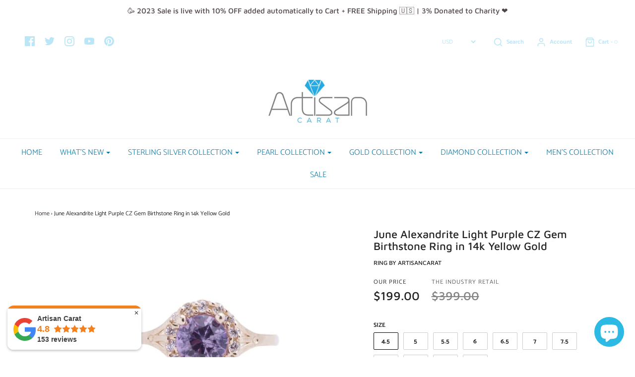

--- FILE ---
content_type: text/html; charset=utf-8
request_url: https://artisancarat.com/products/june-alexandrite-light-purple-cz-gem-birthstone-ring-in-14k-yellow-gold
body_size: 43847
content:
<!DOCTYPE html>
<!--[if lt IE 7 ]><html class="no-js ie ie6" lang="en"> <![endif]-->
<!--[if IE 7 ]><html class="no-js ie ie7" lang="en"> <![endif]-->
<!--[if IE 8 ]><html class="no-js ie ie8" lang="en"> <![endif]-->
<!--[if (gte IE 9)|!(IE)]><!-->
<html class="no-js" lang="en">
<!--<![endif]-->
<meta name="p:domain_verify" content="a84656f83a4a461426eddcfcae93a696"/>
  <script src="https://www.googleoptimize.com/optimize.js?id=OPT-TZF3MDM"></script>
<head><meta name="msvalidate.01" content="2657D70150E1A480B584245B06F3D7FA" /><meta name="google-site-verification" content="BF9AwhX-uLzn7bPL4Hobw80boWU3rkZ7W8K1Ja3JWAM" /><script async src="https://www.googletagmanager.com/gtag/js?id=G-VE4XP9SN58"></script><script>  window.dataLayer = window.dataLayer || [];  function gtag(){dataLayer.push(arguments);}  gtag('js', new Date());  gtag('config', 'G-VE4XP9SN58');</script>
<meta name="google-site-verification" content="yPWD1iuKHw-TkEMVGXwpsDI_WfXS3Mdf-2QRWzx1pyw" /><meta name="p:domain_verify" content="a84656f83a4a461426eddcfcae93a696"/><!-- Google Tag Manager -->

  <script>(function(w,d,t,r,u){var f,n,i;w[u]=w[u]||[],f=function(){var o={ti:"17465387"};o.q=w[u],w[u]=new UET(o),w[u].push("pageLoad")},n=d.createElement(t),n.src=r,n.async=1,n.onload=n.onreadystatechange=function(){var s=this.readyState;s&&s!=="loaded"&&s!=="complete"||(f(),n.onload=n.onreadystatechange=null)},i=d.getElementsByTagName(t)[0],i.parentNode.insertBefore(n,i)})(window,document,"script","//bat.bing.com/bat.js","uetq");</script>
  <meta name="yandex-verification" content="44129cfcc2e5015f" />
  <!-- Google Analytics -->
  
 <!-- Global site tag (gtag.js) - Google Ads: 631667436 -->
<script async src="https://www.googletagmanager.com/gtag/js?id=AW-631667436"></script>
<script>
  window.dataLayer = window.dataLayer || [];
  function gtag(){dataLayer.push(arguments);}
  gtag('js', new Date());

  gtag('config', 'AW-631667436');
</script>

  <!--=========================================Footer=========================================-->
<!-- google dynamic remarketing tag for theme.liquid -->

<script type="text/javascript">
  var json_product = {"id":4604670050392,"title":"June Alexandrite Light Purple CZ Gem Birthstone Ring in 14k Yellow Gold","handle":"june-alexandrite-light-purple-cz-gem-birthstone-ring-in-14k-yellow-gold","description":"\u003cp\u003e\u003cspan\u003eHappy Birthday to you! Birthstones are nature's way of wishing you well on your beautiful day, here we provide you with this gorgeous June Alexandrite Light Purple CZ Gem Birthstone Ring in 14k Yellow Gold featuring a light purple Alexandrite-like synthetic stone, with premium zirconia stones all in a halo setting, and made with the most elegant 14kt yellow gold. Designed to be worn bold, every day, and with your beautiful smile on ;). \u003c\/span\u003e\u003c\/p\u003e\n\u003cul\u003e\n\u003cli\u003eAuthenticity Guaranteed \u003c\/li\u003e\n\u003cli\u003eOne Year Warranty\u003c\/li\u003e\n\u003cli\u003eEthically Sourced\u003c\/li\u003e\n\u003cli\u003e3% Donated to your Charity\u003c\/li\u003e\n\u003cli\u003eSmiles Promised\u003c\/li\u003e\n\u003c\/ul\u003e\n\u003cp\u003eMeasurements \u003c\/p\u003e\n\u003cul\u003e\n\u003cli\u003eWeight: 1.7 grams \u003c\/li\u003e\n\u003cli\u003eSize: 6 mm \u003c\/li\u003e\n\u003c\/ul\u003e\n\u003c!--amp.product-description.start--\u003cp\u003e\u003cspan\u003eHappy Birthday to you! Birthstones are nature's way of wishing you well on your beautiful day, here we provide you with this gorgeous June\u0026nbsp;Alexandrite Light Purple CZ Gem Birthstone Ring in 14k Yellow Gold featuring a light purple Alexandrite-like synthetic stone, with premium zirconia stones all in a halo setting, and made with the most elegant 14kt yellow gold. Designed to be worn bold, every day, and with your beautiful smile on ;).\u0026nbsp;\u003c\/span\u003e\u003c\/p\u003e\n\u003cul\u003e\n\u003cli\u003eAuthenticity Guaranteed\u0026nbsp;\u003c\/li\u003e\n\u003cli\u003eOne Year Warranty\u003c\/li\u003e\n\u003cli\u003eEthically Sourced\u003c\/li\u003e\n\u003cli\u003e3% Donated to your Charity\u003c\/li\u003e\n\u003cli\u003eSmiles Promised\u003c\/li\u003e\n\u003c\/ul\u003e\n\u003cp\u003eMeasurements\u0026nbsp;\u003c\/p\u003e\n\u003cul\u003e\n\u003cli\u003eWeight: 1.7 grams\u0026nbsp;\u003c\/li\u003e\n\u003cli\u003eSize: 6 mm\u0026nbsp;\u003c\/li\u003e\n\u003c\/ul\u003e\n--amp.product-description.end--\u003e","published_at":"2020-05-08T20:22:29-04:00","created_at":"2020-05-08T20:22:29-04:00","vendor":"ArtisanCarat","type":"ring","tags":["Rings"],"price":19900,"price_min":19900,"price_max":19900,"available":true,"price_varies":false,"compare_at_price":39900,"compare_at_price_min":39900,"compare_at_price_max":39900,"compare_at_price_varies":false,"variants":[{"id":32812951011416,"title":"4.5","option1":"4.5","option2":null,"option3":null,"sku":"3ge0105","requires_shipping":true,"taxable":true,"featured_image":null,"available":true,"name":"June Alexandrite Light Purple CZ Gem Birthstone Ring in 14k Yellow Gold - 4.5","public_title":"4.5","options":["4.5"],"price":19900,"weight":2,"compare_at_price":39900,"inventory_management":"shopify","barcode":"","requires_selling_plan":false,"selling_plan_allocations":[]},{"id":32812951044184,"title":"5","option1":"5","option2":null,"option3":null,"sku":"3ge0106","requires_shipping":true,"taxable":true,"featured_image":null,"available":true,"name":"June Alexandrite Light Purple CZ Gem Birthstone Ring in 14k Yellow Gold - 5","public_title":"5","options":["5"],"price":19900,"weight":2,"compare_at_price":39900,"inventory_management":"shopify","barcode":"","requires_selling_plan":false,"selling_plan_allocations":[]},{"id":32812951076952,"title":"5.5","option1":"5.5","option2":null,"option3":null,"sku":"3ge0107","requires_shipping":true,"taxable":true,"featured_image":null,"available":true,"name":"June Alexandrite Light Purple CZ Gem Birthstone Ring in 14k Yellow Gold - 5.5","public_title":"5.5","options":["5.5"],"price":19900,"weight":2,"compare_at_price":39900,"inventory_management":"shopify","barcode":"","requires_selling_plan":false,"selling_plan_allocations":[]},{"id":32812951109720,"title":"6","option1":"6","option2":null,"option3":null,"sku":"3ge0108","requires_shipping":true,"taxable":true,"featured_image":null,"available":true,"name":"June Alexandrite Light Purple CZ Gem Birthstone Ring in 14k Yellow Gold - 6","public_title":"6","options":["6"],"price":19900,"weight":2,"compare_at_price":39900,"inventory_management":"shopify","barcode":"","requires_selling_plan":false,"selling_plan_allocations":[]},{"id":32812951142488,"title":"6.5","option1":"6.5","option2":null,"option3":null,"sku":"3ge0109","requires_shipping":true,"taxable":true,"featured_image":null,"available":true,"name":"June Alexandrite Light Purple CZ Gem Birthstone Ring in 14k Yellow Gold - 6.5","public_title":"6.5","options":["6.5"],"price":19900,"weight":2,"compare_at_price":39900,"inventory_management":"shopify","barcode":"","requires_selling_plan":false,"selling_plan_allocations":[]},{"id":32812951175256,"title":"7","option1":"7","option2":null,"option3":null,"sku":"3ge0110","requires_shipping":true,"taxable":true,"featured_image":null,"available":true,"name":"June Alexandrite Light Purple CZ Gem Birthstone Ring in 14k Yellow Gold - 7","public_title":"7","options":["7"],"price":19900,"weight":2,"compare_at_price":39900,"inventory_management":"shopify","barcode":"","requires_selling_plan":false,"selling_plan_allocations":[]},{"id":32812951208024,"title":"7.5","option1":"7.5","option2":null,"option3":null,"sku":"3ge0111","requires_shipping":true,"taxable":true,"featured_image":null,"available":true,"name":"June Alexandrite Light Purple CZ Gem Birthstone Ring in 14k Yellow Gold - 7.5","public_title":"7.5","options":["7.5"],"price":19900,"weight":2,"compare_at_price":39900,"inventory_management":"shopify","barcode":"","requires_selling_plan":false,"selling_plan_allocations":[]},{"id":32812951240792,"title":"8","option1":"8","option2":null,"option3":null,"sku":"3ge0112","requires_shipping":true,"taxable":true,"featured_image":null,"available":true,"name":"June Alexandrite Light Purple CZ Gem Birthstone Ring in 14k Yellow Gold - 8","public_title":"8","options":["8"],"price":19900,"weight":2,"compare_at_price":39900,"inventory_management":"shopify","barcode":"","requires_selling_plan":false,"selling_plan_allocations":[]},{"id":32812951273560,"title":"8.5","option1":"8.5","option2":null,"option3":null,"sku":"3ge0113","requires_shipping":true,"taxable":true,"featured_image":null,"available":true,"name":"June Alexandrite Light Purple CZ Gem Birthstone Ring in 14k Yellow Gold - 8.5","public_title":"8.5","options":["8.5"],"price":19900,"weight":2,"compare_at_price":39900,"inventory_management":"shopify","barcode":"","requires_selling_plan":false,"selling_plan_allocations":[]},{"id":32812951306328,"title":"9","option1":"9","option2":null,"option3":null,"sku":"3ge0114","requires_shipping":true,"taxable":true,"featured_image":null,"available":true,"name":"June Alexandrite Light Purple CZ Gem Birthstone Ring in 14k Yellow Gold - 9","public_title":"9","options":["9"],"price":19900,"weight":2,"compare_at_price":39900,"inventory_management":"shopify","barcode":"","requires_selling_plan":false,"selling_plan_allocations":[]},{"id":32812951339096,"title":"9.5","option1":"9.5","option2":null,"option3":null,"sku":"3ge0115","requires_shipping":true,"taxable":true,"featured_image":null,"available":true,"name":"June Alexandrite Light Purple CZ Gem Birthstone Ring in 14k Yellow Gold - 9.5","public_title":"9.5","options":["9.5"],"price":19900,"weight":2,"compare_at_price":39900,"inventory_management":"shopify","barcode":"","requires_selling_plan":false,"selling_plan_allocations":[]}],"images":["\/\/artisancarat.com\/cdn\/shop\/products\/2sexBdY1.jpg?v=1605646208","\/\/artisancarat.com\/cdn\/shop\/products\/QtkLcHYo.jpg?v=1638545679","\/\/artisancarat.com\/cdn\/shop\/products\/2sexBdY1_035c1b3f-4ddf-4ff7-a6b8-29f1f1dcae13.jpg?v=1638545679","\/\/artisancarat.com\/cdn\/shop\/products\/g8DmKIg.jpg?v=1638545679","\/\/artisancarat.com\/cdn\/shop\/products\/7BtEnndm.jpg?v=1638545679"],"featured_image":"\/\/artisancarat.com\/cdn\/shop\/products\/2sexBdY1.jpg?v=1605646208","options":["Size"],"media":[{"alt":"June Alexandrite Light Purple CZ Gem Birthstone Ring in 14k Yellow Gold - Artisan Carat","id":8156049703000,"position":1,"preview_image":{"aspect_ratio":1.498,"height":534,"width":800,"src":"\/\/artisancarat.com\/cdn\/shop\/products\/2sexBdY1.jpg?v=1605646208"},"aspect_ratio":1.498,"height":534,"media_type":"image","src":"\/\/artisancarat.com\/cdn\/shop\/products\/2sexBdY1.jpg?v=1605646208","width":800},{"alt":"June Alexandrite Light Purple CZ Gem Birthstone Ring in 14k Yellow Gold - Artisan Carat","id":7003974303832,"position":2,"preview_image":{"aspect_ratio":1.498,"height":2985,"width":4472,"src":"\/\/artisancarat.com\/cdn\/shop\/products\/QtkLcHYo.jpg?v=1638545679"},"aspect_ratio":1.498,"height":2985,"media_type":"image","src":"\/\/artisancarat.com\/cdn\/shop\/products\/QtkLcHYo.jpg?v=1638545679","width":4472},{"alt":"June Alexandrite Light Purple CZ Gem Birthstone Ring in 14k Yellow Gold - Artisan Carat","id":8156052029528,"position":3,"preview_image":{"aspect_ratio":1.498,"height":534,"width":800,"src":"\/\/artisancarat.com\/cdn\/shop\/products\/2sexBdY1_035c1b3f-4ddf-4ff7-a6b8-29f1f1dcae13.jpg?v=1638545679"},"aspect_ratio":1.498,"height":534,"media_type":"image","src":"\/\/artisancarat.com\/cdn\/shop\/products\/2sexBdY1_035c1b3f-4ddf-4ff7-a6b8-29f1f1dcae13.jpg?v=1638545679","width":800},{"alt":"June Alexandrite Light Purple CZ Gem Birthstone Ring in 14k Yellow Gold - Artisan Carat","id":7003974271064,"position":4,"preview_image":{"aspect_ratio":1.498,"height":2985,"width":4472,"src":"\/\/artisancarat.com\/cdn\/shop\/products\/g8DmKIg.jpg?v=1638545679"},"aspect_ratio":1.498,"height":2985,"media_type":"image","src":"\/\/artisancarat.com\/cdn\/shop\/products\/g8DmKIg.jpg?v=1638545679","width":4472},{"alt":"June Alexandrite Light Purple CZ Gem Birthstone Ring in 14k Yellow Gold - Artisan Carat","id":7003974238296,"position":5,"preview_image":{"aspect_ratio":1.498,"height":2985,"width":4472,"src":"\/\/artisancarat.com\/cdn\/shop\/products\/7BtEnndm.jpg?v=1638545679"},"aspect_ratio":1.498,"height":2985,"media_type":"image","src":"\/\/artisancarat.com\/cdn\/shop\/products\/7BtEnndm.jpg?v=1638545679","width":4472}],"requires_selling_plan":false,"selling_plan_groups":[],"content":"\u003cp\u003e\u003cspan\u003eHappy Birthday to you! Birthstones are nature's way of wishing you well on your beautiful day, here we provide you with this gorgeous June Alexandrite Light Purple CZ Gem Birthstone Ring in 14k Yellow Gold featuring a light purple Alexandrite-like synthetic stone, with premium zirconia stones all in a halo setting, and made with the most elegant 14kt yellow gold. Designed to be worn bold, every day, and with your beautiful smile on ;). \u003c\/span\u003e\u003c\/p\u003e\n\u003cul\u003e\n\u003cli\u003eAuthenticity Guaranteed \u003c\/li\u003e\n\u003cli\u003eOne Year Warranty\u003c\/li\u003e\n\u003cli\u003eEthically Sourced\u003c\/li\u003e\n\u003cli\u003e3% Donated to your Charity\u003c\/li\u003e\n\u003cli\u003eSmiles Promised\u003c\/li\u003e\n\u003c\/ul\u003e\n\u003cp\u003eMeasurements \u003c\/p\u003e\n\u003cul\u003e\n\u003cli\u003eWeight: 1.7 grams \u003c\/li\u003e\n\u003cli\u003eSize: 6 mm \u003c\/li\u003e\n\u003c\/ul\u003e\n\u003c!--amp.product-description.start--\u003cp\u003e\u003cspan\u003eHappy Birthday to you! Birthstones are nature's way of wishing you well on your beautiful day, here we provide you with this gorgeous June\u0026nbsp;Alexandrite Light Purple CZ Gem Birthstone Ring in 14k Yellow Gold featuring a light purple Alexandrite-like synthetic stone, with premium zirconia stones all in a halo setting, and made with the most elegant 14kt yellow gold. Designed to be worn bold, every day, and with your beautiful smile on ;).\u0026nbsp;\u003c\/span\u003e\u003c\/p\u003e\n\u003cul\u003e\n\u003cli\u003eAuthenticity Guaranteed\u0026nbsp;\u003c\/li\u003e\n\u003cli\u003eOne Year Warranty\u003c\/li\u003e\n\u003cli\u003eEthically Sourced\u003c\/li\u003e\n\u003cli\u003e3% Donated to your Charity\u003c\/li\u003e\n\u003cli\u003eSmiles Promised\u003c\/li\u003e\n\u003c\/ul\u003e\n\u003cp\u003eMeasurements\u0026nbsp;\u003c\/p\u003e\n\u003cul\u003e\n\u003cli\u003eWeight: 1.7 grams\u0026nbsp;\u003c\/li\u003e\n\u003cli\u003eSize: 6 mm\u0026nbsp;\u003c\/li\u003e\n\u003c\/ul\u003e\n--amp.product-description.end--\u003e"};
</script>
<script>
  var ecomm_prodid=[];
  for(var i=0;i<json_product.variants.length;i++)
    ecomm_prodid.push('shopify_US_4604670050392_'+json_product.variants[i].id);
</script>
<script type="text/javascript">
  var google_tag_params = {
    ecomm_prodid: ecomm_prodid,
    ecomm_pagetype: 'product',
    ecomm_totalvalue: parseFloat('199.00')
  };
</script>

<script>
  gtag('event', 'page_view', {'send_to': 'AW-631667436',
                              'ecomm_prodid':window.google_tag_params.ecomm_prodid,
                              'ecomm_pagetype': window.google_tag_params.ecomm_pagetype,
                              'ecomm_totalvalue':window.google_tag_params.ecomm_totalvalue
                             });
</script>

<!-- Global site tag (gtag.js) - Google Ads: 620708758 -->
<script async src="https://www.googletagmanager.com/gtag/js?id=AW-620708758"></script>
<script>
  window.dataLayer = window.dataLayer || [];
  function gtag(){dataLayer.push(arguments);}
  gtag('js', new Date());

  gtag('config', 'AW-620708758');
</script>

  <!--=========================================Footer=========================================-->
<!-- google dynamic remarketing tag for theme.liquid -->

<script type="text/javascript">
  var json_product = {"id":4604670050392,"title":"June Alexandrite Light Purple CZ Gem Birthstone Ring in 14k Yellow Gold","handle":"june-alexandrite-light-purple-cz-gem-birthstone-ring-in-14k-yellow-gold","description":"\u003cp\u003e\u003cspan\u003eHappy Birthday to you! Birthstones are nature's way of wishing you well on your beautiful day, here we provide you with this gorgeous June Alexandrite Light Purple CZ Gem Birthstone Ring in 14k Yellow Gold featuring a light purple Alexandrite-like synthetic stone, with premium zirconia stones all in a halo setting, and made with the most elegant 14kt yellow gold. Designed to be worn bold, every day, and with your beautiful smile on ;). \u003c\/span\u003e\u003c\/p\u003e\n\u003cul\u003e\n\u003cli\u003eAuthenticity Guaranteed \u003c\/li\u003e\n\u003cli\u003eOne Year Warranty\u003c\/li\u003e\n\u003cli\u003eEthically Sourced\u003c\/li\u003e\n\u003cli\u003e3% Donated to your Charity\u003c\/li\u003e\n\u003cli\u003eSmiles Promised\u003c\/li\u003e\n\u003c\/ul\u003e\n\u003cp\u003eMeasurements \u003c\/p\u003e\n\u003cul\u003e\n\u003cli\u003eWeight: 1.7 grams \u003c\/li\u003e\n\u003cli\u003eSize: 6 mm \u003c\/li\u003e\n\u003c\/ul\u003e\n\u003c!--amp.product-description.start--\u003cp\u003e\u003cspan\u003eHappy Birthday to you! Birthstones are nature's way of wishing you well on your beautiful day, here we provide you with this gorgeous June\u0026nbsp;Alexandrite Light Purple CZ Gem Birthstone Ring in 14k Yellow Gold featuring a light purple Alexandrite-like synthetic stone, with premium zirconia stones all in a halo setting, and made with the most elegant 14kt yellow gold. Designed to be worn bold, every day, and with your beautiful smile on ;).\u0026nbsp;\u003c\/span\u003e\u003c\/p\u003e\n\u003cul\u003e\n\u003cli\u003eAuthenticity Guaranteed\u0026nbsp;\u003c\/li\u003e\n\u003cli\u003eOne Year Warranty\u003c\/li\u003e\n\u003cli\u003eEthically Sourced\u003c\/li\u003e\n\u003cli\u003e3% Donated to your Charity\u003c\/li\u003e\n\u003cli\u003eSmiles Promised\u003c\/li\u003e\n\u003c\/ul\u003e\n\u003cp\u003eMeasurements\u0026nbsp;\u003c\/p\u003e\n\u003cul\u003e\n\u003cli\u003eWeight: 1.7 grams\u0026nbsp;\u003c\/li\u003e\n\u003cli\u003eSize: 6 mm\u0026nbsp;\u003c\/li\u003e\n\u003c\/ul\u003e\n--amp.product-description.end--\u003e","published_at":"2020-05-08T20:22:29-04:00","created_at":"2020-05-08T20:22:29-04:00","vendor":"ArtisanCarat","type":"ring","tags":["Rings"],"price":19900,"price_min":19900,"price_max":19900,"available":true,"price_varies":false,"compare_at_price":39900,"compare_at_price_min":39900,"compare_at_price_max":39900,"compare_at_price_varies":false,"variants":[{"id":32812951011416,"title":"4.5","option1":"4.5","option2":null,"option3":null,"sku":"3ge0105","requires_shipping":true,"taxable":true,"featured_image":null,"available":true,"name":"June Alexandrite Light Purple CZ Gem Birthstone Ring in 14k Yellow Gold - 4.5","public_title":"4.5","options":["4.5"],"price":19900,"weight":2,"compare_at_price":39900,"inventory_management":"shopify","barcode":"","requires_selling_plan":false,"selling_plan_allocations":[]},{"id":32812951044184,"title":"5","option1":"5","option2":null,"option3":null,"sku":"3ge0106","requires_shipping":true,"taxable":true,"featured_image":null,"available":true,"name":"June Alexandrite Light Purple CZ Gem Birthstone Ring in 14k Yellow Gold - 5","public_title":"5","options":["5"],"price":19900,"weight":2,"compare_at_price":39900,"inventory_management":"shopify","barcode":"","requires_selling_plan":false,"selling_plan_allocations":[]},{"id":32812951076952,"title":"5.5","option1":"5.5","option2":null,"option3":null,"sku":"3ge0107","requires_shipping":true,"taxable":true,"featured_image":null,"available":true,"name":"June Alexandrite Light Purple CZ Gem Birthstone Ring in 14k Yellow Gold - 5.5","public_title":"5.5","options":["5.5"],"price":19900,"weight":2,"compare_at_price":39900,"inventory_management":"shopify","barcode":"","requires_selling_plan":false,"selling_plan_allocations":[]},{"id":32812951109720,"title":"6","option1":"6","option2":null,"option3":null,"sku":"3ge0108","requires_shipping":true,"taxable":true,"featured_image":null,"available":true,"name":"June Alexandrite Light Purple CZ Gem Birthstone Ring in 14k Yellow Gold - 6","public_title":"6","options":["6"],"price":19900,"weight":2,"compare_at_price":39900,"inventory_management":"shopify","barcode":"","requires_selling_plan":false,"selling_plan_allocations":[]},{"id":32812951142488,"title":"6.5","option1":"6.5","option2":null,"option3":null,"sku":"3ge0109","requires_shipping":true,"taxable":true,"featured_image":null,"available":true,"name":"June Alexandrite Light Purple CZ Gem Birthstone Ring in 14k Yellow Gold - 6.5","public_title":"6.5","options":["6.5"],"price":19900,"weight":2,"compare_at_price":39900,"inventory_management":"shopify","barcode":"","requires_selling_plan":false,"selling_plan_allocations":[]},{"id":32812951175256,"title":"7","option1":"7","option2":null,"option3":null,"sku":"3ge0110","requires_shipping":true,"taxable":true,"featured_image":null,"available":true,"name":"June Alexandrite Light Purple CZ Gem Birthstone Ring in 14k Yellow Gold - 7","public_title":"7","options":["7"],"price":19900,"weight":2,"compare_at_price":39900,"inventory_management":"shopify","barcode":"","requires_selling_plan":false,"selling_plan_allocations":[]},{"id":32812951208024,"title":"7.5","option1":"7.5","option2":null,"option3":null,"sku":"3ge0111","requires_shipping":true,"taxable":true,"featured_image":null,"available":true,"name":"June Alexandrite Light Purple CZ Gem Birthstone Ring in 14k Yellow Gold - 7.5","public_title":"7.5","options":["7.5"],"price":19900,"weight":2,"compare_at_price":39900,"inventory_management":"shopify","barcode":"","requires_selling_plan":false,"selling_plan_allocations":[]},{"id":32812951240792,"title":"8","option1":"8","option2":null,"option3":null,"sku":"3ge0112","requires_shipping":true,"taxable":true,"featured_image":null,"available":true,"name":"June Alexandrite Light Purple CZ Gem Birthstone Ring in 14k Yellow Gold - 8","public_title":"8","options":["8"],"price":19900,"weight":2,"compare_at_price":39900,"inventory_management":"shopify","barcode":"","requires_selling_plan":false,"selling_plan_allocations":[]},{"id":32812951273560,"title":"8.5","option1":"8.5","option2":null,"option3":null,"sku":"3ge0113","requires_shipping":true,"taxable":true,"featured_image":null,"available":true,"name":"June Alexandrite Light Purple CZ Gem Birthstone Ring in 14k Yellow Gold - 8.5","public_title":"8.5","options":["8.5"],"price":19900,"weight":2,"compare_at_price":39900,"inventory_management":"shopify","barcode":"","requires_selling_plan":false,"selling_plan_allocations":[]},{"id":32812951306328,"title":"9","option1":"9","option2":null,"option3":null,"sku":"3ge0114","requires_shipping":true,"taxable":true,"featured_image":null,"available":true,"name":"June Alexandrite Light Purple CZ Gem Birthstone Ring in 14k Yellow Gold - 9","public_title":"9","options":["9"],"price":19900,"weight":2,"compare_at_price":39900,"inventory_management":"shopify","barcode":"","requires_selling_plan":false,"selling_plan_allocations":[]},{"id":32812951339096,"title":"9.5","option1":"9.5","option2":null,"option3":null,"sku":"3ge0115","requires_shipping":true,"taxable":true,"featured_image":null,"available":true,"name":"June Alexandrite Light Purple CZ Gem Birthstone Ring in 14k Yellow Gold - 9.5","public_title":"9.5","options":["9.5"],"price":19900,"weight":2,"compare_at_price":39900,"inventory_management":"shopify","barcode":"","requires_selling_plan":false,"selling_plan_allocations":[]}],"images":["\/\/artisancarat.com\/cdn\/shop\/products\/2sexBdY1.jpg?v=1605646208","\/\/artisancarat.com\/cdn\/shop\/products\/QtkLcHYo.jpg?v=1638545679","\/\/artisancarat.com\/cdn\/shop\/products\/2sexBdY1_035c1b3f-4ddf-4ff7-a6b8-29f1f1dcae13.jpg?v=1638545679","\/\/artisancarat.com\/cdn\/shop\/products\/g8DmKIg.jpg?v=1638545679","\/\/artisancarat.com\/cdn\/shop\/products\/7BtEnndm.jpg?v=1638545679"],"featured_image":"\/\/artisancarat.com\/cdn\/shop\/products\/2sexBdY1.jpg?v=1605646208","options":["Size"],"media":[{"alt":"June Alexandrite Light Purple CZ Gem Birthstone Ring in 14k Yellow Gold - Artisan Carat","id":8156049703000,"position":1,"preview_image":{"aspect_ratio":1.498,"height":534,"width":800,"src":"\/\/artisancarat.com\/cdn\/shop\/products\/2sexBdY1.jpg?v=1605646208"},"aspect_ratio":1.498,"height":534,"media_type":"image","src":"\/\/artisancarat.com\/cdn\/shop\/products\/2sexBdY1.jpg?v=1605646208","width":800},{"alt":"June Alexandrite Light Purple CZ Gem Birthstone Ring in 14k Yellow Gold - Artisan Carat","id":7003974303832,"position":2,"preview_image":{"aspect_ratio":1.498,"height":2985,"width":4472,"src":"\/\/artisancarat.com\/cdn\/shop\/products\/QtkLcHYo.jpg?v=1638545679"},"aspect_ratio":1.498,"height":2985,"media_type":"image","src":"\/\/artisancarat.com\/cdn\/shop\/products\/QtkLcHYo.jpg?v=1638545679","width":4472},{"alt":"June Alexandrite Light Purple CZ Gem Birthstone Ring in 14k Yellow Gold - Artisan Carat","id":8156052029528,"position":3,"preview_image":{"aspect_ratio":1.498,"height":534,"width":800,"src":"\/\/artisancarat.com\/cdn\/shop\/products\/2sexBdY1_035c1b3f-4ddf-4ff7-a6b8-29f1f1dcae13.jpg?v=1638545679"},"aspect_ratio":1.498,"height":534,"media_type":"image","src":"\/\/artisancarat.com\/cdn\/shop\/products\/2sexBdY1_035c1b3f-4ddf-4ff7-a6b8-29f1f1dcae13.jpg?v=1638545679","width":800},{"alt":"June Alexandrite Light Purple CZ Gem Birthstone Ring in 14k Yellow Gold - Artisan Carat","id":7003974271064,"position":4,"preview_image":{"aspect_ratio":1.498,"height":2985,"width":4472,"src":"\/\/artisancarat.com\/cdn\/shop\/products\/g8DmKIg.jpg?v=1638545679"},"aspect_ratio":1.498,"height":2985,"media_type":"image","src":"\/\/artisancarat.com\/cdn\/shop\/products\/g8DmKIg.jpg?v=1638545679","width":4472},{"alt":"June Alexandrite Light Purple CZ Gem Birthstone Ring in 14k Yellow Gold - Artisan Carat","id":7003974238296,"position":5,"preview_image":{"aspect_ratio":1.498,"height":2985,"width":4472,"src":"\/\/artisancarat.com\/cdn\/shop\/products\/7BtEnndm.jpg?v=1638545679"},"aspect_ratio":1.498,"height":2985,"media_type":"image","src":"\/\/artisancarat.com\/cdn\/shop\/products\/7BtEnndm.jpg?v=1638545679","width":4472}],"requires_selling_plan":false,"selling_plan_groups":[],"content":"\u003cp\u003e\u003cspan\u003eHappy Birthday to you! Birthstones are nature's way of wishing you well on your beautiful day, here we provide you with this gorgeous June Alexandrite Light Purple CZ Gem Birthstone Ring in 14k Yellow Gold featuring a light purple Alexandrite-like synthetic stone, with premium zirconia stones all in a halo setting, and made with the most elegant 14kt yellow gold. Designed to be worn bold, every day, and with your beautiful smile on ;). \u003c\/span\u003e\u003c\/p\u003e\n\u003cul\u003e\n\u003cli\u003eAuthenticity Guaranteed \u003c\/li\u003e\n\u003cli\u003eOne Year Warranty\u003c\/li\u003e\n\u003cli\u003eEthically Sourced\u003c\/li\u003e\n\u003cli\u003e3% Donated to your Charity\u003c\/li\u003e\n\u003cli\u003eSmiles Promised\u003c\/li\u003e\n\u003c\/ul\u003e\n\u003cp\u003eMeasurements \u003c\/p\u003e\n\u003cul\u003e\n\u003cli\u003eWeight: 1.7 grams \u003c\/li\u003e\n\u003cli\u003eSize: 6 mm \u003c\/li\u003e\n\u003c\/ul\u003e\n\u003c!--amp.product-description.start--\u003cp\u003e\u003cspan\u003eHappy Birthday to you! Birthstones are nature's way of wishing you well on your beautiful day, here we provide you with this gorgeous June\u0026nbsp;Alexandrite Light Purple CZ Gem Birthstone Ring in 14k Yellow Gold featuring a light purple Alexandrite-like synthetic stone, with premium zirconia stones all in a halo setting, and made with the most elegant 14kt yellow gold. Designed to be worn bold, every day, and with your beautiful smile on ;).\u0026nbsp;\u003c\/span\u003e\u003c\/p\u003e\n\u003cul\u003e\n\u003cli\u003eAuthenticity Guaranteed\u0026nbsp;\u003c\/li\u003e\n\u003cli\u003eOne Year Warranty\u003c\/li\u003e\n\u003cli\u003eEthically Sourced\u003c\/li\u003e\n\u003cli\u003e3% Donated to your Charity\u003c\/li\u003e\n\u003cli\u003eSmiles Promised\u003c\/li\u003e\n\u003c\/ul\u003e\n\u003cp\u003eMeasurements\u0026nbsp;\u003c\/p\u003e\n\u003cul\u003e\n\u003cli\u003eWeight: 1.7 grams\u0026nbsp;\u003c\/li\u003e\n\u003cli\u003eSize: 6 mm\u0026nbsp;\u003c\/li\u003e\n\u003c\/ul\u003e\n--amp.product-description.end--\u003e"};
</script>
<script>
  var ecomm_prodid=[];
  for(var i=0;i<json_product.variants.length;i++)
    ecomm_prodid.push('shopify_US_4604670050392_'+json_product.variants[i].id);
</script>
<script type="text/javascript">
  var google_tag_params = {
    ecomm_prodid: ecomm_prodid,
    ecomm_pagetype: 'product',
    ecomm_totalvalue: parseFloat('199.00')
  };
</script>

<script>
  gtag('event', 'page_view', {'send_to': 'AW-620708758',
                              'ecomm_prodid':window.google_tag_params.ecomm_prodid,
                              'ecomm_pagetype': window.google_tag_params.ecomm_pagetype,
                              'ecomm_totalvalue':window.google_tag_params.ecomm_totalvalue
                             });
</script>

  <!-- Google Tag Manager -->
<script>(function(w,d,s,l,i){w[l]=w[l]||[];w[l].push({'gtm.start':
new Date().getTime(),event:'gtm.js'});var f=d.getElementsByTagName(s)[0],
j=d.createElement(s),dl=l!='dataLayer'?'&l='+l:'';j.async=true;j.src=
'https://www.googletagmanager.com/gtm.js?id='+i+dl;f.parentNode.insertBefore(j,f);
})(window,document,'script','dataLayer','GTM-T78CS8M');</script>
<!-- End Google Tag Manager -->
  

  
                  <meta name="msvalidate.01" content="39A907B19AFA3F5401143B4C387347F7" />


                 
                
  <meta name="p:domain_verify" content="a84656f83a4a461426eddcfcae93a696"/>


	<meta charset="utf-8">

	<!--[if lt IE 9]>
		<script src="//html5shim.googlecode.com/svn/trunk/html5.js"></script>
	<![endif]-->



 <!-- default to true --><!-- Contain template--><!-- setting name: pluginseo_pageTitleTruncateEnableForProducts-->
    <!-- setting value: true --><!-- pageTitleTemplate: %% product.title %% | Everyday Jewelry -->
  <!-- pageTitleToParse": Artisan Carat- June Alexandrite Birthstone Ring in 14k Yellow Gold -->
  <!-- pageTitleTruncateApplicable: true -->

  <!-- pluginseo_pageTitleTemplateApplyToAll: true -->
  <!-- pageTitleTruncateApplicable: true --><!-- Custom page title: Yes --><title>June Alexandrite Light Purple CZ Gem Birthstone Ring in 14k Yellow Gold | Everyday Jewelry</title> <!-- default to true --><!-- Contain template--><!-- setting name: pluginseo_metaDescriptionTruncateEnableForProducts-->
    <!-- setting value: true --><!-- metaDescriptionTemplate: Beautiful jewelry pieces in unique designs. %% product.description || strip_newlines || replace: '<ul>', ' ' || replace: '<li>', ', ' || replace: '.,', ',' || strip_html || escape %%</li>
</ul> -->
  <!-- metaDescriptionToParse": Happy Birthday to you! Birthstones are nature&#39;s way of wishing you well on your beautiful day, here we provide you with this gorgeous June Alexandrite Light Purple CZ Gem Birthstone Ring in 14k Yellow Gold featuring a light purple Alexandrite-like synthetic stone, with premium zirconia stones all in a halo setting, and -->
  <!-- metaDescriptionTruncateApplicable: true -->

  <!-- pluginseo_metaDescriptionTemplateApplyToAll: true -->
  <!-- metaDescriptionTruncateApplicable: true --><!-- Yes --><meta name="description" content="Beautiful jewelry pieces in unique designs. Happy Birthday to you! Birthstones are nature&amp;#39;s way of wishing you well on your beautiful day, here we provide you with th" /><script data-desc="seo-breadcrumb-list" type="application/ld+json">
{
  "@context": "http://schema.org",
  "@type": "BreadcrumbList",
  "itemListElement": [{
            "@type": "ListItem",
            "position": 1,
            "item": {
              "@id": "https://artisancarat.com/products/june-alexandrite-light-purple-cz-gem-birthstone-ring-in-14k-yellow-gold",
              "name": "June Alexandrite Light Purple CZ Gem Birthstone Ring in 14k Yellow Gold"
            }
          }]
}
</script><script data-desc="seo-organization" type="application/ld+json">
  {
    "@context": "http://schema.org",
    "@type": "Organization",
    "@id": "https://artisancarat.com#organization",
    "name": "Artisan Carat",
    "url": "https://artisancarat.com","logo": {
        "type": "ImageObject",
        "url": "https://artisancarat.com/cdn/shop/t/19/assets/pluginseo_structuredDataLogo_small.png?v=105744585246672651341629469318"
      },
      "image": "https://artisancarat.com/cdn/shop/t/19/assets/pluginseo_structuredDataLogo_small.png?v=105744585246672651341629469318","sameAs": ["https://www.facebook.com/artisan.carat.7","https://instagram.com/artisancarat","https://twitter.com/artisancarat","https://www.youtube.com/watch?v=A1q8oIX5Khc","https://www.pinterest.com/artisancarat"]
  }
</script><script data-desc="seo-product" type="application/ld+json">
      {
        "@context": "http://schema.org/",
        "@type": "Product",
        "@id": "https://artisancarat.com/products/june-alexandrite-light-purple-cz-gem-birthstone-ring-in-14k-yellow-gold#product",
        "name": "June Alexandrite Light Purple CZ Gem Birthstone Ring in 14k Yellow Gold",
        "image": "https://artisancarat.com/cdn/shop/products/2sexBdY1_450x450.jpg?v=1605646208",
        "description": "Happy Birthday to you! Birthstones are nature&#39;s way of wishing you well on your beautiful day, here we provide you with this gorgeous June Alexandrite Light Purple CZ Gem Birthstone Ring in 14k Yellow Gold featuring a light purple Alexandrite-like synthetic stone, with premium zirconia stones all in a halo setting, and made with the most elegant 14kt yellow gold. Designed to be worn bold, every day, and with your beautiful smile on ;).   Authenticity Guaranteed  One Year Warranty Ethically Sourced 3% Donated to your Charity Smiles Promised  Measurements   Weight: 1.7 grams  Size: 6 mm ",
        "mpn": "4604670050392",
          "offers": {
            "@type": "AggregateOffer",
            "priceCurrency": "USD",
            "lowPrice":199.0,
            "highPrice":199.0,
            "availability": "InStock",
            "offerCount":11,
            "seller": {
              "@type": "Organization",
              "@id": "https://artisancarat.com#organization"
            }
          },
          "model": [{
                "@type": "ProductModel",
                "@id": "https://artisancarat.com/products/june-alexandrite-light-purple-cz-gem-birthstone-ring-in-14k-yellow-gold#productModel=32812951011416",
                "url": "https://artisancarat.com/products/june-alexandrite-light-purple-cz-gem-birthstone-ring-in-14k-yellow-gold?variant=32812951011416",
                "name": "June Alexandrite Light Purple CZ Gem Birthstone Ring in 14k Yellow Gold 4.5",
                "mpn": "32812951011416","sku": "3ge0105",
"weight": {
                    "@type": "QuantitativeValue",
                    "value": 2,
                    "unitCode": "GRM"
                  },


"additionalProperty": [{
                        "@type": "PropertyValue",
                        "name": "Size",
                        "value": "4.5"
                      }],"image": "https://artisancarat.com/cdn/shop/products/2sexBdY1_450x450.jpg?v=1605646208",
                "offers": {
                  "@type": "Offer",
                  "priceCurrency": "USD",
                  "price":199.0,
                  "availability": "InStock",
                  "seller": {
                    "@type": "Organization",
                    "@id": "https://artisancarat.com#organization"
                  }
                }
              },{
                "@type": "ProductModel",
                "@id": "https://artisancarat.com/products/june-alexandrite-light-purple-cz-gem-birthstone-ring-in-14k-yellow-gold#productModel=32812951044184",
                "url": "https://artisancarat.com/products/june-alexandrite-light-purple-cz-gem-birthstone-ring-in-14k-yellow-gold?variant=32812951044184",
                "name": "June Alexandrite Light Purple CZ Gem Birthstone Ring in 14k Yellow Gold 5",
                "mpn": "32812951044184","sku": "3ge0106",
"weight": {
                    "@type": "QuantitativeValue",
                    "value": 2,
                    "unitCode": "GRM"
                  },


"additionalProperty": [{
                        "@type": "PropertyValue",
                        "name": "Size",
                        "value": "5"
                      }],"image": "https://artisancarat.com/cdn/shop/products/2sexBdY1_450x450.jpg?v=1605646208",
                "offers": {
                  "@type": "Offer",
                  "priceCurrency": "USD",
                  "price":199.0,
                  "availability": "InStock",
                  "seller": {
                    "@type": "Organization",
                    "@id": "https://artisancarat.com#organization"
                  }
                }
              },{
                "@type": "ProductModel",
                "@id": "https://artisancarat.com/products/june-alexandrite-light-purple-cz-gem-birthstone-ring-in-14k-yellow-gold#productModel=32812951076952",
                "url": "https://artisancarat.com/products/june-alexandrite-light-purple-cz-gem-birthstone-ring-in-14k-yellow-gold?variant=32812951076952",
                "name": "June Alexandrite Light Purple CZ Gem Birthstone Ring in 14k Yellow Gold 5.5",
                "mpn": "32812951076952","sku": "3ge0107",
"weight": {
                    "@type": "QuantitativeValue",
                    "value": 2,
                    "unitCode": "GRM"
                  },


"additionalProperty": [{
                        "@type": "PropertyValue",
                        "name": "Size",
                        "value": "5.5"
                      }],"image": "https://artisancarat.com/cdn/shop/products/2sexBdY1_450x450.jpg?v=1605646208",
                "offers": {
                  "@type": "Offer",
                  "priceCurrency": "USD",
                  "price":199.0,
                  "availability": "InStock",
                  "seller": {
                    "@type": "Organization",
                    "@id": "https://artisancarat.com#organization"
                  }
                }
              },{
                "@type": "ProductModel",
                "@id": "https://artisancarat.com/products/june-alexandrite-light-purple-cz-gem-birthstone-ring-in-14k-yellow-gold#productModel=32812951109720",
                "url": "https://artisancarat.com/products/june-alexandrite-light-purple-cz-gem-birthstone-ring-in-14k-yellow-gold?variant=32812951109720",
                "name": "June Alexandrite Light Purple CZ Gem Birthstone Ring in 14k Yellow Gold 6",
                "mpn": "32812951109720","sku": "3ge0108",
"weight": {
                    "@type": "QuantitativeValue",
                    "value": 2,
                    "unitCode": "GRM"
                  },


"additionalProperty": [{
                        "@type": "PropertyValue",
                        "name": "Size",
                        "value": "6"
                      }],"image": "https://artisancarat.com/cdn/shop/products/2sexBdY1_450x450.jpg?v=1605646208",
                "offers": {
                  "@type": "Offer",
                  "priceCurrency": "USD",
                  "price":199.0,
                  "availability": "InStock",
                  "seller": {
                    "@type": "Organization",
                    "@id": "https://artisancarat.com#organization"
                  }
                }
              },{
                "@type": "ProductModel",
                "@id": "https://artisancarat.com/products/june-alexandrite-light-purple-cz-gem-birthstone-ring-in-14k-yellow-gold#productModel=32812951142488",
                "url": "https://artisancarat.com/products/june-alexandrite-light-purple-cz-gem-birthstone-ring-in-14k-yellow-gold?variant=32812951142488",
                "name": "June Alexandrite Light Purple CZ Gem Birthstone Ring in 14k Yellow Gold 6.5",
                "mpn": "32812951142488","sku": "3ge0109",
"weight": {
                    "@type": "QuantitativeValue",
                    "value": 2,
                    "unitCode": "GRM"
                  },


"additionalProperty": [{
                        "@type": "PropertyValue",
                        "name": "Size",
                        "value": "6.5"
                      }],"image": "https://artisancarat.com/cdn/shop/products/2sexBdY1_450x450.jpg?v=1605646208",
                "offers": {
                  "@type": "Offer",
                  "priceCurrency": "USD",
                  "price":199.0,
                  "availability": "InStock",
                  "seller": {
                    "@type": "Organization",
                    "@id": "https://artisancarat.com#organization"
                  }
                }
              },{
                "@type": "ProductModel",
                "@id": "https://artisancarat.com/products/june-alexandrite-light-purple-cz-gem-birthstone-ring-in-14k-yellow-gold#productModel=32812951175256",
                "url": "https://artisancarat.com/products/june-alexandrite-light-purple-cz-gem-birthstone-ring-in-14k-yellow-gold?variant=32812951175256",
                "name": "June Alexandrite Light Purple CZ Gem Birthstone Ring in 14k Yellow Gold 7",
                "mpn": "32812951175256","sku": "3ge0110",
"weight": {
                    "@type": "QuantitativeValue",
                    "value": 2,
                    "unitCode": "GRM"
                  },


"additionalProperty": [{
                        "@type": "PropertyValue",
                        "name": "Size",
                        "value": "7"
                      }],"image": "https://artisancarat.com/cdn/shop/products/2sexBdY1_450x450.jpg?v=1605646208",
                "offers": {
                  "@type": "Offer",
                  "priceCurrency": "USD",
                  "price":199.0,
                  "availability": "InStock",
                  "seller": {
                    "@type": "Organization",
                    "@id": "https://artisancarat.com#organization"
                  }
                }
              },{
                "@type": "ProductModel",
                "@id": "https://artisancarat.com/products/june-alexandrite-light-purple-cz-gem-birthstone-ring-in-14k-yellow-gold#productModel=32812951208024",
                "url": "https://artisancarat.com/products/june-alexandrite-light-purple-cz-gem-birthstone-ring-in-14k-yellow-gold?variant=32812951208024",
                "name": "June Alexandrite Light Purple CZ Gem Birthstone Ring in 14k Yellow Gold 7.5",
                "mpn": "32812951208024","sku": "3ge0111",
"weight": {
                    "@type": "QuantitativeValue",
                    "value": 2,
                    "unitCode": "GRM"
                  },


"additionalProperty": [{
                        "@type": "PropertyValue",
                        "name": "Size",
                        "value": "7.5"
                      }],"image": "https://artisancarat.com/cdn/shop/products/2sexBdY1_450x450.jpg?v=1605646208",
                "offers": {
                  "@type": "Offer",
                  "priceCurrency": "USD",
                  "price":199.0,
                  "availability": "InStock",
                  "seller": {
                    "@type": "Organization",
                    "@id": "https://artisancarat.com#organization"
                  }
                }
              },{
                "@type": "ProductModel",
                "@id": "https://artisancarat.com/products/june-alexandrite-light-purple-cz-gem-birthstone-ring-in-14k-yellow-gold#productModel=32812951240792",
                "url": "https://artisancarat.com/products/june-alexandrite-light-purple-cz-gem-birthstone-ring-in-14k-yellow-gold?variant=32812951240792",
                "name": "June Alexandrite Light Purple CZ Gem Birthstone Ring in 14k Yellow Gold 8",
                "mpn": "32812951240792","sku": "3ge0112",
"weight": {
                    "@type": "QuantitativeValue",
                    "value": 2,
                    "unitCode": "GRM"
                  },


"additionalProperty": [{
                        "@type": "PropertyValue",
                        "name": "Size",
                        "value": "8"
                      }],"image": "https://artisancarat.com/cdn/shop/products/2sexBdY1_450x450.jpg?v=1605646208",
                "offers": {
                  "@type": "Offer",
                  "priceCurrency": "USD",
                  "price":199.0,
                  "availability": "InStock",
                  "seller": {
                    "@type": "Organization",
                    "@id": "https://artisancarat.com#organization"
                  }
                }
              },{
                "@type": "ProductModel",
                "@id": "https://artisancarat.com/products/june-alexandrite-light-purple-cz-gem-birthstone-ring-in-14k-yellow-gold#productModel=32812951273560",
                "url": "https://artisancarat.com/products/june-alexandrite-light-purple-cz-gem-birthstone-ring-in-14k-yellow-gold?variant=32812951273560",
                "name": "June Alexandrite Light Purple CZ Gem Birthstone Ring in 14k Yellow Gold 8.5",
                "mpn": "32812951273560","sku": "3ge0113",
"weight": {
                    "@type": "QuantitativeValue",
                    "value": 2,
                    "unitCode": "GRM"
                  },


"additionalProperty": [{
                        "@type": "PropertyValue",
                        "name": "Size",
                        "value": "8.5"
                      }],"image": "https://artisancarat.com/cdn/shop/products/2sexBdY1_450x450.jpg?v=1605646208",
                "offers": {
                  "@type": "Offer",
                  "priceCurrency": "USD",
                  "price":199.0,
                  "availability": "InStock",
                  "seller": {
                    "@type": "Organization",
                    "@id": "https://artisancarat.com#organization"
                  }
                }
              },{
                "@type": "ProductModel",
                "@id": "https://artisancarat.com/products/june-alexandrite-light-purple-cz-gem-birthstone-ring-in-14k-yellow-gold#productModel=32812951306328",
                "url": "https://artisancarat.com/products/june-alexandrite-light-purple-cz-gem-birthstone-ring-in-14k-yellow-gold?variant=32812951306328",
                "name": "June Alexandrite Light Purple CZ Gem Birthstone Ring in 14k Yellow Gold 9",
                "mpn": "32812951306328","sku": "3ge0114",
"weight": {
                    "@type": "QuantitativeValue",
                    "value": 2,
                    "unitCode": "GRM"
                  },


"additionalProperty": [{
                        "@type": "PropertyValue",
                        "name": "Size",
                        "value": "9"
                      }],"image": "https://artisancarat.com/cdn/shop/products/2sexBdY1_450x450.jpg?v=1605646208",
                "offers": {
                  "@type": "Offer",
                  "priceCurrency": "USD",
                  "price":199.0,
                  "availability": "InStock",
                  "seller": {
                    "@type": "Organization",
                    "@id": "https://artisancarat.com#organization"
                  }
                }
              },{
                "@type": "ProductModel",
                "@id": "https://artisancarat.com/products/june-alexandrite-light-purple-cz-gem-birthstone-ring-in-14k-yellow-gold#productModel=32812951339096",
                "url": "https://artisancarat.com/products/june-alexandrite-light-purple-cz-gem-birthstone-ring-in-14k-yellow-gold?variant=32812951339096",
                "name": "June Alexandrite Light Purple CZ Gem Birthstone Ring in 14k Yellow Gold 9.5",
                "mpn": "32812951339096","sku": "3ge0115",
"weight": {
                    "@type": "QuantitativeValue",
                    "value": 2,
                    "unitCode": "GRM"
                  },


"additionalProperty": [{
                        "@type": "PropertyValue",
                        "name": "Size",
                        "value": "9.5"
                      }],"image": "https://artisancarat.com/cdn/shop/products/2sexBdY1_450x450.jpg?v=1605646208",
                "offers": {
                  "@type": "Offer",
                  "priceCurrency": "USD",
                  "price":199.0,
                  "availability": "InStock",
                  "seller": {
                    "@type": "Organization",
                    "@id": "https://artisancarat.com#organization"
                  }
                }
              }]}
    </script><script data-desc="seo-website" type="application/ld+json">
  {
    "@context": "http://schema.org",
    "@type": "WebSite",
    "name": "Artisan Carat",
    "url": "https://artisancarat.com",
    "potentialAction": {
      "@type": "SearchAction",
      "target": "https://artisancarat.com/search?q={search_term_string}",
      "query-input": "required name=search_term_string"
    }
  }
</script><script data-desc="seo-local-business" type="application/ld+json">
    {
      "@context": "http://schema.org",
      "@type": "LocalBusiness",
      "image": "//artisancarat.com/cdn/shop/t/19/assets/pluginseo_structuredDataLogo_small.png?v=105744585246672651341629469318","name": "Artisan Carat","url": "https://artisancarat.com","telephone": "800-710-5510","email": "artisancarat@gmail.com","address": {
        "@type": "PostalAddress","streetAddress": "1 Rockefeller Plaza","addressLocality": "New York","addressRegion": "New York","addressCountry": "US","postalCode": "10020"}
    }
  </script><meta name="pluginseo" content="Plug in SEO Plus" data-ptf="s-te_pr" data-mdf="s-te_pr-tr" />



	<script type="text/javascript">
		document.documentElement.className = document.documentElement.className.replace('no-js', 'js');
	</script>



	
		<meta name="viewport" content="width=device-width, initial-scale=1, maximum-scale=1, user-scalable=0" />
	
    
	<meta property="og:site_name" content="Artisan Carat">
<meta property="og:url" content="https://artisancarat.com/products/june-alexandrite-light-purple-cz-gem-birthstone-ring-in-14k-yellow-gold">
<meta property="og:title" content="June Alexandrite Light Purple CZ Gem Birthstone Ring in 14k Yellow Gold">
<meta property="og:type" content="product">
<meta property="og:description" content="Happy Birthday to you! Birthstones are nature&#39;s way of wishing you well on your beautiful day, here we provide you with this gorgeous June Alexandrite Light Purple CZ Gem Birthstone Ring in 14k Yellow Gold featuring a light purple Alexandrite-like synthetic stone, with premium zirconia stones all in a halo setting, and"><meta property="og:price:amount" content="199.00">
  <meta property="og:price:currency" content="USD"><meta property="og:image" content="http://artisancarat.com/cdn/shop/products/2sexBdY1_1024x1024.jpg?v=1605646208"><meta property="og:image" content="http://artisancarat.com/cdn/shop/products/QtkLcHYo_1024x1024.jpg?v=1638545679"><meta property="og:image" content="http://artisancarat.com/cdn/shop/products/2sexBdY1_035c1b3f-4ddf-4ff7-a6b8-29f1f1dcae13_1024x1024.jpg?v=1638545679">
<meta property="og:image:secure_url" content="https://artisancarat.com/cdn/shop/products/2sexBdY1_1024x1024.jpg?v=1605646208"><meta property="og:image:secure_url" content="https://artisancarat.com/cdn/shop/products/QtkLcHYo_1024x1024.jpg?v=1638545679"><meta property="og:image:secure_url" content="https://artisancarat.com/cdn/shop/products/2sexBdY1_035c1b3f-4ddf-4ff7-a6b8-29f1f1dcae13_1024x1024.jpg?v=1638545679">
     <script>window.performance && window.performance.mark && window.performance.mark('shopify.content_for_header.start');</script><meta name="google-site-verification" content="tshRljOVw1Hv7POFNehp62VuTXhFX9ya1ZRDiMv8ksc">
<meta name="google-site-verification" content="HvaI5nEPpmaPmWSKtwTlJpGtDvpW_4FKCT_Pc4GDcqA">
<meta id="shopify-digital-wallet" name="shopify-digital-wallet" content="/27363835992/digital_wallets/dialog">
<meta name="shopify-checkout-api-token" content="8793f24dcd914ca7d85e8a865a942fac">
<link rel="alternate" hreflang="x-default" href="https://artisancarat.com/products/june-alexandrite-light-purple-cz-gem-birthstone-ring-in-14k-yellow-gold">
<link rel="alternate" hreflang="en" href="https://artisancarat.com/products/june-alexandrite-light-purple-cz-gem-birthstone-ring-in-14k-yellow-gold">
<link rel="alternate" hreflang="en-CA" href="https://artisancarat.com/en-ca/products/june-alexandrite-light-purple-cz-gem-birthstone-ring-in-14k-yellow-gold">
<link rel="alternate" type="application/json+oembed" href="https://artisancarat.com/products/june-alexandrite-light-purple-cz-gem-birthstone-ring-in-14k-yellow-gold.oembed">
<script async="async" data-src="/checkouts/internal/preloads.js?locale=en-US"></script>
<link rel="preconnect" href="https://shop.app" crossorigin="anonymous">
<script async="async" data-src="https://shop.app/checkouts/internal/preloads.js?locale=en-US&shop_id=27363835992" crossorigin="anonymous"></script>
<script id="apple-pay-shop-capabilities" type="application/json">{"shopId":27363835992,"countryCode":"US","currencyCode":"USD","merchantCapabilities":["supports3DS"],"merchantId":"gid:\/\/shopify\/Shop\/27363835992","merchantName":"Artisan Carat","requiredBillingContactFields":["postalAddress","email"],"requiredShippingContactFields":["postalAddress","email"],"shippingType":"shipping","supportedNetworks":["visa","masterCard","amex","discover","elo","jcb"],"total":{"type":"pending","label":"Artisan Carat","amount":"1.00"},"shopifyPaymentsEnabled":true,"supportsSubscriptions":true}</script>
<script id="shopify-features" type="application/json">{"accessToken":"8793f24dcd914ca7d85e8a865a942fac","betas":["rich-media-storefront-analytics"],"domain":"artisancarat.com","predictiveSearch":true,"shopId":27363835992,"locale":"en"}</script>
<script>var Shopify = Shopify || {};
Shopify.shop = "artisancarat.myshopify.com";
Shopify.locale = "en";
Shopify.currency = {"active":"USD","rate":"1.0"};
Shopify.country = "US";
Shopify.theme = {"name":"DO NOT TOUCH CODE!! Envy Live 14 may 21 with In...","id":120529715288,"schema_name":"Envy","schema_version":"21.1.1","theme_store_id":411,"role":"main"};
Shopify.theme.handle = "null";
Shopify.theme.style = {"id":null,"handle":null};
Shopify.cdnHost = "artisancarat.com/cdn";
Shopify.routes = Shopify.routes || {};
Shopify.routes.root = "/";</script>
<script type="module">!function(o){(o.Shopify=o.Shopify||{}).modules=!0}(window);</script>
<script>!function(o){function n(){var o=[];function n(){o.push(Array.prototype.slice.apply(arguments))}return n.q=o,n}var t=o.Shopify=o.Shopify||{};t.loadFeatures=n(),t.autoloadFeatures=n()}(window);</script>
<script>
  window.ShopifyPay = window.ShopifyPay || {};
  window.ShopifyPay.apiHost = "shop.app\/pay";
  window.ShopifyPay.redirectState = null;
</script>
<script id="shop-js-analytics" type="application/json">{"pageType":"product"}</script>
<script defer="defer" async type="module" data-src="//artisancarat.com/cdn/shopifycloud/shop-js/modules/v2/client.init-shop-cart-sync_IZsNAliE.en.esm.js"></script>
<script defer="defer" async type="module" data-src="//artisancarat.com/cdn/shopifycloud/shop-js/modules/v2/chunk.common_0OUaOowp.esm.js"></script>
<script type="module">
  await import("//artisancarat.com/cdn/shopifycloud/shop-js/modules/v2/client.init-shop-cart-sync_IZsNAliE.en.esm.js");
await import("//artisancarat.com/cdn/shopifycloud/shop-js/modules/v2/chunk.common_0OUaOowp.esm.js");

  window.Shopify.SignInWithShop?.initShopCartSync?.({"fedCMEnabled":true,"windoidEnabled":true});

</script>
<script>
  window.Shopify = window.Shopify || {};
  if (!window.Shopify.featureAssets) window.Shopify.featureAssets = {};
  window.Shopify.featureAssets['shop-js'] = {"shop-cart-sync":["modules/v2/client.shop-cart-sync_DLOhI_0X.en.esm.js","modules/v2/chunk.common_0OUaOowp.esm.js"],"init-fed-cm":["modules/v2/client.init-fed-cm_C6YtU0w6.en.esm.js","modules/v2/chunk.common_0OUaOowp.esm.js"],"shop-button":["modules/v2/client.shop-button_BCMx7GTG.en.esm.js","modules/v2/chunk.common_0OUaOowp.esm.js"],"shop-cash-offers":["modules/v2/client.shop-cash-offers_BT26qb5j.en.esm.js","modules/v2/chunk.common_0OUaOowp.esm.js","modules/v2/chunk.modal_CGo_dVj3.esm.js"],"init-windoid":["modules/v2/client.init-windoid_B9PkRMql.en.esm.js","modules/v2/chunk.common_0OUaOowp.esm.js"],"init-shop-email-lookup-coordinator":["modules/v2/client.init-shop-email-lookup-coordinator_DZkqjsbU.en.esm.js","modules/v2/chunk.common_0OUaOowp.esm.js"],"shop-toast-manager":["modules/v2/client.shop-toast-manager_Di2EnuM7.en.esm.js","modules/v2/chunk.common_0OUaOowp.esm.js"],"shop-login-button":["modules/v2/client.shop-login-button_BtqW_SIO.en.esm.js","modules/v2/chunk.common_0OUaOowp.esm.js","modules/v2/chunk.modal_CGo_dVj3.esm.js"],"avatar":["modules/v2/client.avatar_BTnouDA3.en.esm.js"],"pay-button":["modules/v2/client.pay-button_CWa-C9R1.en.esm.js","modules/v2/chunk.common_0OUaOowp.esm.js"],"init-shop-cart-sync":["modules/v2/client.init-shop-cart-sync_IZsNAliE.en.esm.js","modules/v2/chunk.common_0OUaOowp.esm.js"],"init-customer-accounts":["modules/v2/client.init-customer-accounts_DenGwJTU.en.esm.js","modules/v2/client.shop-login-button_BtqW_SIO.en.esm.js","modules/v2/chunk.common_0OUaOowp.esm.js","modules/v2/chunk.modal_CGo_dVj3.esm.js"],"init-shop-for-new-customer-accounts":["modules/v2/client.init-shop-for-new-customer-accounts_JdHXxpS9.en.esm.js","modules/v2/client.shop-login-button_BtqW_SIO.en.esm.js","modules/v2/chunk.common_0OUaOowp.esm.js","modules/v2/chunk.modal_CGo_dVj3.esm.js"],"init-customer-accounts-sign-up":["modules/v2/client.init-customer-accounts-sign-up_D6__K_p8.en.esm.js","modules/v2/client.shop-login-button_BtqW_SIO.en.esm.js","modules/v2/chunk.common_0OUaOowp.esm.js","modules/v2/chunk.modal_CGo_dVj3.esm.js"],"checkout-modal":["modules/v2/client.checkout-modal_C_ZQDY6s.en.esm.js","modules/v2/chunk.common_0OUaOowp.esm.js","modules/v2/chunk.modal_CGo_dVj3.esm.js"],"shop-follow-button":["modules/v2/client.shop-follow-button_XetIsj8l.en.esm.js","modules/v2/chunk.common_0OUaOowp.esm.js","modules/v2/chunk.modal_CGo_dVj3.esm.js"],"lead-capture":["modules/v2/client.lead-capture_DvA72MRN.en.esm.js","modules/v2/chunk.common_0OUaOowp.esm.js","modules/v2/chunk.modal_CGo_dVj3.esm.js"],"shop-login":["modules/v2/client.shop-login_ClXNxyh6.en.esm.js","modules/v2/chunk.common_0OUaOowp.esm.js","modules/v2/chunk.modal_CGo_dVj3.esm.js"],"payment-terms":["modules/v2/client.payment-terms_CNlwjfZz.en.esm.js","modules/v2/chunk.common_0OUaOowp.esm.js","modules/v2/chunk.modal_CGo_dVj3.esm.js"]};
</script>
<script>(function() {
  var isLoaded = false;
  function asyncLoad() {
    if (isLoaded) return;
    isLoaded = true;
    var urls = ["https:\/\/cdn.shoppinggives.com\/cc-utilities\/shopify.js?store-id=1f774bab-bbc2-4b96-99c8-800363d2dd80\u0026shop=artisancarat.myshopify.com","https:\/\/cdncozyantitheft.addons.business\/js\/script_tags\/artisancarat\/w04F62vo80rLCYd79JrouhhvkpHllsfd.js?shop=artisancarat.myshopify.com","https:\/\/www.magisto.com\/media\/shopify\/magisto.js?shop=artisancarat.myshopify.com","\/\/cdn.shopify.com\/proxy\/412d8e666a6348d3b3a60d163714e3a5125ce9d1fe4699ef4072559d5494ec31\/bingshoppingtool-t2app-prod.trafficmanager.net\/uet\/tracking_script?shop=artisancarat.myshopify.com\u0026sp-cache-control=cHVibGljLCBtYXgtYWdlPTkwMA","https:\/\/cdn.grw.reputon.com\/assets\/widget.js?shop=artisancarat.myshopify.com","https:\/\/artisancarat.com\/apps\/giraffly-trust\/trust-worker-ec9fe04abde457ce33dfa2408b748efe6e3b2002.js?v=20210513084450\u0026shop=artisancarat.myshopify.com","https:\/\/static.klaviyo.com\/onsite\/js\/klaviyo.js?company_id=WHKePM\u0026shop=artisancarat.myshopify.com","https:\/\/static.klaviyo.com\/onsite\/js\/klaviyo.js?company_id=WHKePM\u0026shop=artisancarat.myshopify.com","https:\/\/static.klaviyo.com\/onsite\/js\/klaviyo.js?company_id=WHKePM\u0026shop=artisancarat.myshopify.com","https:\/\/static.shareasale.com\/json\/shopify\/deduplication.js?shop=artisancarat.myshopify.com","https:\/\/static.shareasale.com\/json\/shopify\/shareasale-tracking.js?sasmid=128384\u0026ssmtid=19038\u0026shop=artisancarat.myshopify.com","https:\/\/cdn.nfcube.com\/2a3f23fd91556584dceefa8d4f92fc85.js?shop=artisancarat.myshopify.com","https:\/\/trustbadge.shopclimb.com\/files\/js\/dist\/trustbadge.min.js?shop=artisancarat.myshopify.com","https:\/\/cdn.roseperl.com\/storelocator-prod\/setting\/artisancarat-1750219992.js?shop=artisancarat.myshopify.com","https:\/\/cdn.roseperl.com\/storelocator-prod\/wtb\/artisancarat-1750219993.js?shop=artisancarat.myshopify.com","https:\/\/cdn.roseperl.com\/storelocator-prod\/stockist-form\/artisancarat-1750219994.js?shop=artisancarat.myshopify.com","https:\/\/cdn.roseperl.com\/storelocator-prod\/assets\/js\/afthpage.js?shop=artisancarat.myshopify.com"];
    for (var i = 0; i < urls.length; i++) {
      var s = document.createElement('script');
      s.type = 'text/javascript';
      s.async = true;
      s.src = urls[i];
      var x = document.getElementsByTagName('script')[0];
      x.parentNode.insertBefore(s, x);
    }
  };
  document.addEventListener('StartAsyncLoading',function(event){asyncLoad();});if(window.attachEvent) {
    window.attachEvent('onload', function(){});
  } else {
    window.addEventListener('load', function(){}, false);
  }
})();</script>
<script id="__st">var __st={"a":27363835992,"offset":-18000,"reqid":"4246c9d1-8f6a-450d-998f-688757e034c0-1768530395","pageurl":"artisancarat.com\/products\/june-alexandrite-light-purple-cz-gem-birthstone-ring-in-14k-yellow-gold","u":"ab50ef9ab983","p":"product","rtyp":"product","rid":4604670050392};</script>
<script>window.ShopifyPaypalV4VisibilityTracking = true;</script>
<script id="captcha-bootstrap">!function(){'use strict';const t='contact',e='account',n='new_comment',o=[[t,t],['blogs',n],['comments',n],[t,'customer']],c=[[e,'customer_login'],[e,'guest_login'],[e,'recover_customer_password'],[e,'create_customer']],r=t=>t.map((([t,e])=>`form[action*='/${t}']:not([data-nocaptcha='true']) input[name='form_type'][value='${e}']`)).join(','),a=t=>()=>t?[...document.querySelectorAll(t)].map((t=>t.form)):[];function s(){const t=[...o],e=r(t);return a(e)}const i='password',u='form_key',d=['recaptcha-v3-token','g-recaptcha-response','h-captcha-response',i],f=()=>{try{return window.sessionStorage}catch{return}},m='__shopify_v',_=t=>t.elements[u];function p(t,e,n=!1){try{const o=window.sessionStorage,c=JSON.parse(o.getItem(e)),{data:r}=function(t){const{data:e,action:n}=t;return t[m]||n?{data:e,action:n}:{data:t,action:n}}(c);for(const[e,n]of Object.entries(r))t.elements[e]&&(t.elements[e].value=n);n&&o.removeItem(e)}catch(o){console.error('form repopulation failed',{error:o})}}const l='form_type',E='cptcha';function T(t){t.dataset[E]=!0}const w=window,h=w.document,L='Shopify',v='ce_forms',y='captcha';let A=!1;((t,e)=>{const n=(g='f06e6c50-85a8-45c8-87d0-21a2b65856fe',I='https://cdn.shopify.com/shopifycloud/storefront-forms-hcaptcha/ce_storefront_forms_captcha_hcaptcha.v1.5.2.iife.js',D={infoText:'Protected by hCaptcha',privacyText:'Privacy',termsText:'Terms'},(t,e,n)=>{const o=w[L][v],c=o.bindForm;if(c)return c(t,g,e,D).then(n);var r;o.q.push([[t,g,e,D],n]),r=I,A||(h.body.append(Object.assign(h.createElement('script'),{id:'captcha-provider',async:!0,src:r})),A=!0)});var g,I,D;w[L]=w[L]||{},w[L][v]=w[L][v]||{},w[L][v].q=[],w[L][y]=w[L][y]||{},w[L][y].protect=function(t,e){n(t,void 0,e),T(t)},Object.freeze(w[L][y]),function(t,e,n,w,h,L){const[v,y,A,g]=function(t,e,n){const i=e?o:[],u=t?c:[],d=[...i,...u],f=r(d),m=r(i),_=r(d.filter((([t,e])=>n.includes(e))));return[a(f),a(m),a(_),s()]}(w,h,L),I=t=>{const e=t.target;return e instanceof HTMLFormElement?e:e&&e.form},D=t=>v().includes(t);t.addEventListener('submit',(t=>{const e=I(t);if(!e)return;const n=D(e)&&!e.dataset.hcaptchaBound&&!e.dataset.recaptchaBound,o=_(e),c=g().includes(e)&&(!o||!o.value);(n||c)&&t.preventDefault(),c&&!n&&(function(t){try{if(!f())return;!function(t){const e=f();if(!e)return;const n=_(t);if(!n)return;const o=n.value;o&&e.removeItem(o)}(t);const e=Array.from(Array(32),(()=>Math.random().toString(36)[2])).join('');!function(t,e){_(t)||t.append(Object.assign(document.createElement('input'),{type:'hidden',name:u})),t.elements[u].value=e}(t,e),function(t,e){const n=f();if(!n)return;const o=[...t.querySelectorAll(`input[type='${i}']`)].map((({name:t})=>t)),c=[...d,...o],r={};for(const[a,s]of new FormData(t).entries())c.includes(a)||(r[a]=s);n.setItem(e,JSON.stringify({[m]:1,action:t.action,data:r}))}(t,e)}catch(e){console.error('failed to persist form',e)}}(e),e.submit())}));const S=(t,e)=>{t&&!t.dataset[E]&&(n(t,e.some((e=>e===t))),T(t))};for(const o of['focusin','change'])t.addEventListener(o,(t=>{const e=I(t);D(e)&&S(e,y())}));const B=e.get('form_key'),M=e.get(l),P=B&&M;t.addEventListener('DOMContentLoaded',(()=>{const t=y();if(P)for(const e of t)e.elements[l].value===M&&p(e,B);[...new Set([...A(),...v().filter((t=>'true'===t.dataset.shopifyCaptcha))])].forEach((e=>S(e,t)))}))}(h,new URLSearchParams(w.location.search),n,t,e,['guest_login'])})(!1,!0)}();</script>
<script integrity="sha256-4kQ18oKyAcykRKYeNunJcIwy7WH5gtpwJnB7kiuLZ1E=" data-source-attribution="shopify.loadfeatures" defer="defer" data-src="//artisancarat.com/cdn/shopifycloud/storefront/assets/storefront/load_feature-a0a9edcb.js" crossorigin="anonymous"></script>
<script crossorigin="anonymous" defer="defer" data-src="//artisancarat.com/cdn/shopifycloud/storefront/assets/shopify_pay/storefront-65b4c6d7.js?v=20250812"></script>
<script data-source-attribution="shopify.dynamic_checkout.dynamic.init">var Shopify=Shopify||{};Shopify.PaymentButton=Shopify.PaymentButton||{isStorefrontPortableWallets:!0,init:function(){window.Shopify.PaymentButton.init=function(){};var t=document.createElement("script");t.data-src="https://artisancarat.com/cdn/shopifycloud/portable-wallets/latest/portable-wallets.en.js",t.type="module",document.head.appendChild(t)}};
</script>
<script data-source-attribution="shopify.dynamic_checkout.buyer_consent">
  function portableWalletsHideBuyerConsent(e){var t=document.getElementById("shopify-buyer-consent"),n=document.getElementById("shopify-subscription-policy-button");t&&n&&(t.classList.add("hidden"),t.setAttribute("aria-hidden","true"),n.removeEventListener("click",e))}function portableWalletsShowBuyerConsent(e){var t=document.getElementById("shopify-buyer-consent"),n=document.getElementById("shopify-subscription-policy-button");t&&n&&(t.classList.remove("hidden"),t.removeAttribute("aria-hidden"),n.addEventListener("click",e))}window.Shopify?.PaymentButton&&(window.Shopify.PaymentButton.hideBuyerConsent=portableWalletsHideBuyerConsent,window.Shopify.PaymentButton.showBuyerConsent=portableWalletsShowBuyerConsent);
</script>
<script data-source-attribution="shopify.dynamic_checkout.cart.bootstrap">document.addEventListener("DOMContentLoaded",(function(){function t(){return document.querySelector("shopify-accelerated-checkout-cart, shopify-accelerated-checkout")}if(t())Shopify.PaymentButton.init();else{new MutationObserver((function(e,n){t()&&(Shopify.PaymentButton.init(),n.disconnect())})).observe(document.body,{childList:!0,subtree:!0})}}));
</script>
<link id="shopify-accelerated-checkout-styles" rel="stylesheet" media="screen" href="https://artisancarat.com/cdn/shopifycloud/portable-wallets/latest/accelerated-checkout-backwards-compat.css" crossorigin="anonymous">
<style id="shopify-accelerated-checkout-cart">
        #shopify-buyer-consent {
  margin-top: 1em;
  display: inline-block;
  width: 100%;
}

#shopify-buyer-consent.hidden {
  display: none;
}

#shopify-subscription-policy-button {
  background: none;
  border: none;
  padding: 0;
  text-decoration: underline;
  font-size: inherit;
  cursor: pointer;
}

#shopify-subscription-policy-button::before {
  box-shadow: none;
}

      </style>

<script>window.performance && window.performance.mark && window.performance.mark('shopify.content_for_header.end');</script>
<meta name="twitter:site" content="@ArtisanCarat">
<meta name="twitter:card" content="summary_large_image">
<meta name="twitter:title" content="June Alexandrite Light Purple CZ Gem Birthstone Ring in 14k Yellow Gold">
<meta name="twitter:description" content="Happy Birthday to you! Birthstones are nature&#39;s way of wishing you well on your beautiful day, here we provide you with this gorgeous June Alexandrite Light Purple CZ Gem Birthstone Ring in 14k Yellow Gold featuring a light purple Alexandrite-like synthetic stone, with premium zirconia stones all in a halo setting, and">

	<link rel="canonical" href="https://artisancarat.com/products/june-alexandrite-light-purple-cz-gem-birthstone-ring-in-14k-yellow-gold" />

	<!-- CSS -->
	<link href="//artisancarat.com/cdn/shop/t/19/assets/plugins.css?v=112974244854474348481759331636" rel="stylesheet" type="text/css" media="all" /> <link href="//artisancarat.com/cdn/shop/t/19/assets/style.scss.css?v=52294319482645669761759331637" rel="stylesheet" type="text/css" media="all" />

	



	
		<link rel="shortcut icon" href="//artisancarat.com/cdn/shop/files/faviconpng_32x32.png?v=1614370951" type="image/png">
	

	<link rel="sitemap" type="application/xml" title="Sitemap" href="/sitemap.xml" />

	
   

	<script type="text/javascript">
	window.lazySizesConfig = window.lazySizesConfig || {};
	window.lazySizesConfig.rias = window.lazySizesConfig.rias || {};

	// configure available widths to replace with the {width} placeholder
	window.lazySizesConfig.rias.widths = [150, 300, 600, 900, 1200, 1500, 1800, 2100];
	</script>

	

	<script src="//artisancarat.com/cdn/shop/t/19/assets/jquery-3.3.1.min.js?v=23846495244194134081629469310" type="text/javascript"></script>
	<script src="//artisancarat.com/cdn/shop/t/19/assets/plugins.js?v=94617223701276196871629469318" type="text/javascript"></script>
    <script data-src="//artisancarat.com/cdn/shop/t/19/assets/custom.js?v=108171397371055310891629469301" defer="defer"></script>
	<script src="//artisancarat.com/cdn/shop/t/19/assets/sections.js?v=163343979915175979361629469352" type="text/javascript"></script>

     
    
<script>window.__pagefly_analytics_settings__={"acceptTracking":false};</script>

    <link href="//artisancarat.com/cdn/shop/t/19/assets/paymentfont.scss.css?v=169464053007093605671759331635" rel="stylesheet" type="text/css" media="all" />

<script id="sg-js-global-vars">
                        sgGlobalVars = {"storeId":"1f774bab-bbc2-4b96-99c8-800363d2dd80","seenManagerPrompt":false,"storeIsActive":true,"targetInfo":{"cart":{"isAfterElem":false,"isBeforeElem":true,"customSelector":"form[action=\"\/cart\"]","isOn":false},"product":{"useCartButton":true,"isAfterElem":false,"isBeforeElem":true,"customSelector":"","isOn":true,"type":1}},"hideAdditionalScriptPrompt":false};
                        if(sgGlobalVars) {
                            sgGlobalVars.cart = {"note":null,"attributes":{},"original_total_price":0,"total_price":0,"total_discount":0,"total_weight":0.0,"item_count":0,"items":[],"requires_shipping":false,"currency":"USD","items_subtotal_price":0,"cart_level_discount_applications":[],"checkout_charge_amount":0};
                            sgGlobalVars.currentProduct = {"id":4604670050392,"title":"June Alexandrite Light Purple CZ Gem Birthstone Ring in 14k Yellow Gold","handle":"june-alexandrite-light-purple-cz-gem-birthstone-ring-in-14k-yellow-gold","description":"\u003cp\u003e\u003cspan\u003eHappy Birthday to you! Birthstones are nature's way of wishing you well on your beautiful day, here we provide you with this gorgeous June Alexandrite Light Purple CZ Gem Birthstone Ring in 14k Yellow Gold featuring a light purple Alexandrite-like synthetic stone, with premium zirconia stones all in a halo setting, and made with the most elegant 14kt yellow gold. Designed to be worn bold, every day, and with your beautiful smile on ;). \u003c\/span\u003e\u003c\/p\u003e\n\u003cul\u003e\n\u003cli\u003eAuthenticity Guaranteed \u003c\/li\u003e\n\u003cli\u003eOne Year Warranty\u003c\/li\u003e\n\u003cli\u003eEthically Sourced\u003c\/li\u003e\n\u003cli\u003e3% Donated to your Charity\u003c\/li\u003e\n\u003cli\u003eSmiles Promised\u003c\/li\u003e\n\u003c\/ul\u003e\n\u003cp\u003eMeasurements \u003c\/p\u003e\n\u003cul\u003e\n\u003cli\u003eWeight: 1.7 grams \u003c\/li\u003e\n\u003cli\u003eSize: 6 mm \u003c\/li\u003e\n\u003c\/ul\u003e\n\u003c!--amp.product-description.start--\u003cp\u003e\u003cspan\u003eHappy Birthday to you! Birthstones are nature's way of wishing you well on your beautiful day, here we provide you with this gorgeous June\u0026nbsp;Alexandrite Light Purple CZ Gem Birthstone Ring in 14k Yellow Gold featuring a light purple Alexandrite-like synthetic stone, with premium zirconia stones all in a halo setting, and made with the most elegant 14kt yellow gold. Designed to be worn bold, every day, and with your beautiful smile on ;).\u0026nbsp;\u003c\/span\u003e\u003c\/p\u003e\n\u003cul\u003e\n\u003cli\u003eAuthenticity Guaranteed\u0026nbsp;\u003c\/li\u003e\n\u003cli\u003eOne Year Warranty\u003c\/li\u003e\n\u003cli\u003eEthically Sourced\u003c\/li\u003e\n\u003cli\u003e3% Donated to your Charity\u003c\/li\u003e\n\u003cli\u003eSmiles Promised\u003c\/li\u003e\n\u003c\/ul\u003e\n\u003cp\u003eMeasurements\u0026nbsp;\u003c\/p\u003e\n\u003cul\u003e\n\u003cli\u003eWeight: 1.7 grams\u0026nbsp;\u003c\/li\u003e\n\u003cli\u003eSize: 6 mm\u0026nbsp;\u003c\/li\u003e\n\u003c\/ul\u003e\n--amp.product-description.end--\u003e","published_at":"2020-05-08T20:22:29-04:00","created_at":"2020-05-08T20:22:29-04:00","vendor":"ArtisanCarat","type":"ring","tags":["Rings"],"price":19900,"price_min":19900,"price_max":19900,"available":true,"price_varies":false,"compare_at_price":39900,"compare_at_price_min":39900,"compare_at_price_max":39900,"compare_at_price_varies":false,"variants":[{"id":32812951011416,"title":"4.5","option1":"4.5","option2":null,"option3":null,"sku":"3ge0105","requires_shipping":true,"taxable":true,"featured_image":null,"available":true,"name":"June Alexandrite Light Purple CZ Gem Birthstone Ring in 14k Yellow Gold - 4.5","public_title":"4.5","options":["4.5"],"price":19900,"weight":2,"compare_at_price":39900,"inventory_management":"shopify","barcode":"","requires_selling_plan":false,"selling_plan_allocations":[]},{"id":32812951044184,"title":"5","option1":"5","option2":null,"option3":null,"sku":"3ge0106","requires_shipping":true,"taxable":true,"featured_image":null,"available":true,"name":"June Alexandrite Light Purple CZ Gem Birthstone Ring in 14k Yellow Gold - 5","public_title":"5","options":["5"],"price":19900,"weight":2,"compare_at_price":39900,"inventory_management":"shopify","barcode":"","requires_selling_plan":false,"selling_plan_allocations":[]},{"id":32812951076952,"title":"5.5","option1":"5.5","option2":null,"option3":null,"sku":"3ge0107","requires_shipping":true,"taxable":true,"featured_image":null,"available":true,"name":"June Alexandrite Light Purple CZ Gem Birthstone Ring in 14k Yellow Gold - 5.5","public_title":"5.5","options":["5.5"],"price":19900,"weight":2,"compare_at_price":39900,"inventory_management":"shopify","barcode":"","requires_selling_plan":false,"selling_plan_allocations":[]},{"id":32812951109720,"title":"6","option1":"6","option2":null,"option3":null,"sku":"3ge0108","requires_shipping":true,"taxable":true,"featured_image":null,"available":true,"name":"June Alexandrite Light Purple CZ Gem Birthstone Ring in 14k Yellow Gold - 6","public_title":"6","options":["6"],"price":19900,"weight":2,"compare_at_price":39900,"inventory_management":"shopify","barcode":"","requires_selling_plan":false,"selling_plan_allocations":[]},{"id":32812951142488,"title":"6.5","option1":"6.5","option2":null,"option3":null,"sku":"3ge0109","requires_shipping":true,"taxable":true,"featured_image":null,"available":true,"name":"June Alexandrite Light Purple CZ Gem Birthstone Ring in 14k Yellow Gold - 6.5","public_title":"6.5","options":["6.5"],"price":19900,"weight":2,"compare_at_price":39900,"inventory_management":"shopify","barcode":"","requires_selling_plan":false,"selling_plan_allocations":[]},{"id":32812951175256,"title":"7","option1":"7","option2":null,"option3":null,"sku":"3ge0110","requires_shipping":true,"taxable":true,"featured_image":null,"available":true,"name":"June Alexandrite Light Purple CZ Gem Birthstone Ring in 14k Yellow Gold - 7","public_title":"7","options":["7"],"price":19900,"weight":2,"compare_at_price":39900,"inventory_management":"shopify","barcode":"","requires_selling_plan":false,"selling_plan_allocations":[]},{"id":32812951208024,"title":"7.5","option1":"7.5","option2":null,"option3":null,"sku":"3ge0111","requires_shipping":true,"taxable":true,"featured_image":null,"available":true,"name":"June Alexandrite Light Purple CZ Gem Birthstone Ring in 14k Yellow Gold - 7.5","public_title":"7.5","options":["7.5"],"price":19900,"weight":2,"compare_at_price":39900,"inventory_management":"shopify","barcode":"","requires_selling_plan":false,"selling_plan_allocations":[]},{"id":32812951240792,"title":"8","option1":"8","option2":null,"option3":null,"sku":"3ge0112","requires_shipping":true,"taxable":true,"featured_image":null,"available":true,"name":"June Alexandrite Light Purple CZ Gem Birthstone Ring in 14k Yellow Gold - 8","public_title":"8","options":["8"],"price":19900,"weight":2,"compare_at_price":39900,"inventory_management":"shopify","barcode":"","requires_selling_plan":false,"selling_plan_allocations":[]},{"id":32812951273560,"title":"8.5","option1":"8.5","option2":null,"option3":null,"sku":"3ge0113","requires_shipping":true,"taxable":true,"featured_image":null,"available":true,"name":"June Alexandrite Light Purple CZ Gem Birthstone Ring in 14k Yellow Gold - 8.5","public_title":"8.5","options":["8.5"],"price":19900,"weight":2,"compare_at_price":39900,"inventory_management":"shopify","barcode":"","requires_selling_plan":false,"selling_plan_allocations":[]},{"id":32812951306328,"title":"9","option1":"9","option2":null,"option3":null,"sku":"3ge0114","requires_shipping":true,"taxable":true,"featured_image":null,"available":true,"name":"June Alexandrite Light Purple CZ Gem Birthstone Ring in 14k Yellow Gold - 9","public_title":"9","options":["9"],"price":19900,"weight":2,"compare_at_price":39900,"inventory_management":"shopify","barcode":"","requires_selling_plan":false,"selling_plan_allocations":[]},{"id":32812951339096,"title":"9.5","option1":"9.5","option2":null,"option3":null,"sku":"3ge0115","requires_shipping":true,"taxable":true,"featured_image":null,"available":true,"name":"June Alexandrite Light Purple CZ Gem Birthstone Ring in 14k Yellow Gold - 9.5","public_title":"9.5","options":["9.5"],"price":19900,"weight":2,"compare_at_price":39900,"inventory_management":"shopify","barcode":"","requires_selling_plan":false,"selling_plan_allocations":[]}],"images":["\/\/artisancarat.com\/cdn\/shop\/products\/2sexBdY1.jpg?v=1605646208","\/\/artisancarat.com\/cdn\/shop\/products\/QtkLcHYo.jpg?v=1638545679","\/\/artisancarat.com\/cdn\/shop\/products\/2sexBdY1_035c1b3f-4ddf-4ff7-a6b8-29f1f1dcae13.jpg?v=1638545679","\/\/artisancarat.com\/cdn\/shop\/products\/g8DmKIg.jpg?v=1638545679","\/\/artisancarat.com\/cdn\/shop\/products\/7BtEnndm.jpg?v=1638545679"],"featured_image":"\/\/artisancarat.com\/cdn\/shop\/products\/2sexBdY1.jpg?v=1605646208","options":["Size"],"media":[{"alt":"June Alexandrite Light Purple CZ Gem Birthstone Ring in 14k Yellow Gold - Artisan Carat","id":8156049703000,"position":1,"preview_image":{"aspect_ratio":1.498,"height":534,"width":800,"src":"\/\/artisancarat.com\/cdn\/shop\/products\/2sexBdY1.jpg?v=1605646208"},"aspect_ratio":1.498,"height":534,"media_type":"image","src":"\/\/artisancarat.com\/cdn\/shop\/products\/2sexBdY1.jpg?v=1605646208","width":800},{"alt":"June Alexandrite Light Purple CZ Gem Birthstone Ring in 14k Yellow Gold - Artisan Carat","id":7003974303832,"position":2,"preview_image":{"aspect_ratio":1.498,"height":2985,"width":4472,"src":"\/\/artisancarat.com\/cdn\/shop\/products\/QtkLcHYo.jpg?v=1638545679"},"aspect_ratio":1.498,"height":2985,"media_type":"image","src":"\/\/artisancarat.com\/cdn\/shop\/products\/QtkLcHYo.jpg?v=1638545679","width":4472},{"alt":"June Alexandrite Light Purple CZ Gem Birthstone Ring in 14k Yellow Gold - Artisan Carat","id":8156052029528,"position":3,"preview_image":{"aspect_ratio":1.498,"height":534,"width":800,"src":"\/\/artisancarat.com\/cdn\/shop\/products\/2sexBdY1_035c1b3f-4ddf-4ff7-a6b8-29f1f1dcae13.jpg?v=1638545679"},"aspect_ratio":1.498,"height":534,"media_type":"image","src":"\/\/artisancarat.com\/cdn\/shop\/products\/2sexBdY1_035c1b3f-4ddf-4ff7-a6b8-29f1f1dcae13.jpg?v=1638545679","width":800},{"alt":"June Alexandrite Light Purple CZ Gem Birthstone Ring in 14k Yellow Gold - Artisan Carat","id":7003974271064,"position":4,"preview_image":{"aspect_ratio":1.498,"height":2985,"width":4472,"src":"\/\/artisancarat.com\/cdn\/shop\/products\/g8DmKIg.jpg?v=1638545679"},"aspect_ratio":1.498,"height":2985,"media_type":"image","src":"\/\/artisancarat.com\/cdn\/shop\/products\/g8DmKIg.jpg?v=1638545679","width":4472},{"alt":"June Alexandrite Light Purple CZ Gem Birthstone Ring in 14k Yellow Gold - Artisan Carat","id":7003974238296,"position":5,"preview_image":{"aspect_ratio":1.498,"height":2985,"width":4472,"src":"\/\/artisancarat.com\/cdn\/shop\/products\/7BtEnndm.jpg?v=1638545679"},"aspect_ratio":1.498,"height":2985,"media_type":"image","src":"\/\/artisancarat.com\/cdn\/shop\/products\/7BtEnndm.jpg?v=1638545679","width":4472}],"requires_selling_plan":false,"selling_plan_groups":[],"content":"\u003cp\u003e\u003cspan\u003eHappy Birthday to you! Birthstones are nature's way of wishing you well on your beautiful day, here we provide you with this gorgeous June Alexandrite Light Purple CZ Gem Birthstone Ring in 14k Yellow Gold featuring a light purple Alexandrite-like synthetic stone, with premium zirconia stones all in a halo setting, and made with the most elegant 14kt yellow gold. Designed to be worn bold, every day, and with your beautiful smile on ;). \u003c\/span\u003e\u003c\/p\u003e\n\u003cul\u003e\n\u003cli\u003eAuthenticity Guaranteed \u003c\/li\u003e\n\u003cli\u003eOne Year Warranty\u003c\/li\u003e\n\u003cli\u003eEthically Sourced\u003c\/li\u003e\n\u003cli\u003e3% Donated to your Charity\u003c\/li\u003e\n\u003cli\u003eSmiles Promised\u003c\/li\u003e\n\u003c\/ul\u003e\n\u003cp\u003eMeasurements \u003c\/p\u003e\n\u003cul\u003e\n\u003cli\u003eWeight: 1.7 grams \u003c\/li\u003e\n\u003cli\u003eSize: 6 mm \u003c\/li\u003e\n\u003c\/ul\u003e\n\u003c!--amp.product-description.start--\u003cp\u003e\u003cspan\u003eHappy Birthday to you! Birthstones are nature's way of wishing you well on your beautiful day, here we provide you with this gorgeous June\u0026nbsp;Alexandrite Light Purple CZ Gem Birthstone Ring in 14k Yellow Gold featuring a light purple Alexandrite-like synthetic stone, with premium zirconia stones all in a halo setting, and made with the most elegant 14kt yellow gold. Designed to be worn bold, every day, and with your beautiful smile on ;).\u0026nbsp;\u003c\/span\u003e\u003c\/p\u003e\n\u003cul\u003e\n\u003cli\u003eAuthenticity Guaranteed\u0026nbsp;\u003c\/li\u003e\n\u003cli\u003eOne Year Warranty\u003c\/li\u003e\n\u003cli\u003eEthically Sourced\u003c\/li\u003e\n\u003cli\u003e3% Donated to your Charity\u003c\/li\u003e\n\u003cli\u003eSmiles Promised\u003c\/li\u003e\n\u003c\/ul\u003e\n\u003cp\u003eMeasurements\u0026nbsp;\u003c\/p\u003e\n\u003cul\u003e\n\u003cli\u003eWeight: 1.7 grams\u0026nbsp;\u003c\/li\u003e\n\u003cli\u003eSize: 6 mm\u0026nbsp;\u003c\/li\u003e\n\u003c\/ul\u003e\n--amp.product-description.end--\u003e"};
                            sgGlobalVars.isAdmin = false;
                        }
                    </script><link rel="amphtml" href="https://artisancarat.com/products/june-alexandrite-light-purple-cz-gem-birthstone-ring-in-14k-yellow-gold?view=amp"><!-- "snippets/hulkcode_common.liquid" was not rendered, the associated app was uninstalled --><script src='https://ha-product-option.nyc3.digitaloceanspaces.com/assets/api/v2/hulkcode.js' defer='defer'></script><script type="text/javascript">
  //BOOSTER APPS COMMON JS CODE
  window.BoosterApps = window.BoosterApps || {};
  window.BoosterApps.common = window.BoosterApps.common || {};
  window.BoosterApps.common.shop = {
    permanent_domain: 'artisancarat.myshopify.com',
    currency: "USD",
    money_format: "${{amount}}",
    id: 27363835992
  };
  

  window.BoosterApps.common.template = 'product';
  window.BoosterApps.common.cart = {};
  window.BoosterApps.common.vapid_public_key = "BO5RJ2FA8w6MW2Qt1_MKSFtoVpVjUMLYkHb2arb7zZxEaYGTMuLvmZGabSHj8q0EwlzLWBAcAU_0z-z9Xps8kF8=";
  window.BoosterApps.global_config = {"asset_urls":{"loy":{"init_js":"https:\/\/cdn.shopify.com\/s\/files\/1\/0194\/1736\/6592\/t\/1\/assets\/ba_loy_init.js?v=1643899006","widget_js":"https:\/\/cdn.shopify.com\/s\/files\/1\/0194\/1736\/6592\/t\/1\/assets\/ba_loy_widget.js?v=1643899010","widget_css":"https:\/\/cdn.shopify.com\/s\/files\/1\/0194\/1736\/6592\/t\/1\/assets\/ba_loy_widget.css?v=1630424861"},"rev":{"init_js":null,"widget_js":null,"modal_js":null,"widget_css":null,"modal_css":null},"pu":{"init_js":"https:\/\/cdn.shopify.com\/s\/files\/1\/0194\/1736\/6592\/t\/1\/assets\/ba_pu_init.js?v=1635877170"},"bis":{"init_js":"https:\/\/cdn.shopify.com\/s\/files\/1\/0194\/1736\/6592\/t\/1\/assets\/ba_bis_init.js?v=1633795418","modal_js":"https:\/\/cdn.shopify.com\/s\/files\/1\/0194\/1736\/6592\/t\/1\/assets\/ba_bis_modal.js?v=1633795421","modal_css":"https:\/\/cdn.shopify.com\/s\/files\/1\/0194\/1736\/6592\/t\/1\/assets\/ba_bis_modal.css?v=1620346071"},"widgets":{"init_js":"https:\/\/cdn.shopify.com\/s\/files\/1\/0194\/1736\/6592\/t\/1\/assets\/ba_widget_init.js?v=1643989783","modal_js":"https:\/\/cdn.shopify.com\/s\/files\/1\/0194\/1736\/6592\/t\/1\/assets\/ba_widget_modal.js?v=1643989786","modal_css":"https:\/\/cdn.shopify.com\/s\/files\/1\/0194\/1736\/6592\/t\/1\/assets\/ba_widget_modal.css?v=1643989789"},"global":{"helper_js":"https:\/\/cdn.shopify.com\/s\/files\/1\/0194\/1736\/6592\/t\/1\/assets\/ba_tracking.js?v=1637601969"}},"proxy_paths":{"pu":"\/apps\/ba_fb_app","app_metrics":"\/apps\/ba_fb_app\/app_metrics","push_subscription":"\/apps\/ba_fb_app\/push"},"aat":["seo","pu"],"pv":false,"sts":false,"bam":false,"base_money_format":"${{amount}}"};



    window.BoosterApps.pu_config = {"push_prompt_cover_enabled":false,"push_prompt_cover_title":"One small step","push_prompt_cover_message":"Allow your browser to receive notifications","subscription_plan_exceeded_limits":false};
    window.BoosterApps.widgets_config = {};


  
    if (window.BoosterApps.common.template == 'product'){
      window.BoosterApps.common.product = {
        id: 4604670050392, price: 19900, handle: "june-alexandrite-light-purple-cz-gem-birthstone-ring-in-14k-yellow-gold", tags: ["Rings"],
        available: true, title: "June Alexandrite Light Purple CZ Gem Birthstone Ring in 14k Yellow Gold", variants: [{"id":32812951011416,"title":"4.5","option1":"4.5","option2":null,"option3":null,"sku":"3ge0105","requires_shipping":true,"taxable":true,"featured_image":null,"available":true,"name":"June Alexandrite Light Purple CZ Gem Birthstone Ring in 14k Yellow Gold - 4.5","public_title":"4.5","options":["4.5"],"price":19900,"weight":2,"compare_at_price":39900,"inventory_management":"shopify","barcode":"","requires_selling_plan":false,"selling_plan_allocations":[]},{"id":32812951044184,"title":"5","option1":"5","option2":null,"option3":null,"sku":"3ge0106","requires_shipping":true,"taxable":true,"featured_image":null,"available":true,"name":"June Alexandrite Light Purple CZ Gem Birthstone Ring in 14k Yellow Gold - 5","public_title":"5","options":["5"],"price":19900,"weight":2,"compare_at_price":39900,"inventory_management":"shopify","barcode":"","requires_selling_plan":false,"selling_plan_allocations":[]},{"id":32812951076952,"title":"5.5","option1":"5.5","option2":null,"option3":null,"sku":"3ge0107","requires_shipping":true,"taxable":true,"featured_image":null,"available":true,"name":"June Alexandrite Light Purple CZ Gem Birthstone Ring in 14k Yellow Gold - 5.5","public_title":"5.5","options":["5.5"],"price":19900,"weight":2,"compare_at_price":39900,"inventory_management":"shopify","barcode":"","requires_selling_plan":false,"selling_plan_allocations":[]},{"id":32812951109720,"title":"6","option1":"6","option2":null,"option3":null,"sku":"3ge0108","requires_shipping":true,"taxable":true,"featured_image":null,"available":true,"name":"June Alexandrite Light Purple CZ Gem Birthstone Ring in 14k Yellow Gold - 6","public_title":"6","options":["6"],"price":19900,"weight":2,"compare_at_price":39900,"inventory_management":"shopify","barcode":"","requires_selling_plan":false,"selling_plan_allocations":[]},{"id":32812951142488,"title":"6.5","option1":"6.5","option2":null,"option3":null,"sku":"3ge0109","requires_shipping":true,"taxable":true,"featured_image":null,"available":true,"name":"June Alexandrite Light Purple CZ Gem Birthstone Ring in 14k Yellow Gold - 6.5","public_title":"6.5","options":["6.5"],"price":19900,"weight":2,"compare_at_price":39900,"inventory_management":"shopify","barcode":"","requires_selling_plan":false,"selling_plan_allocations":[]},{"id":32812951175256,"title":"7","option1":"7","option2":null,"option3":null,"sku":"3ge0110","requires_shipping":true,"taxable":true,"featured_image":null,"available":true,"name":"June Alexandrite Light Purple CZ Gem Birthstone Ring in 14k Yellow Gold - 7","public_title":"7","options":["7"],"price":19900,"weight":2,"compare_at_price":39900,"inventory_management":"shopify","barcode":"","requires_selling_plan":false,"selling_plan_allocations":[]},{"id":32812951208024,"title":"7.5","option1":"7.5","option2":null,"option3":null,"sku":"3ge0111","requires_shipping":true,"taxable":true,"featured_image":null,"available":true,"name":"June Alexandrite Light Purple CZ Gem Birthstone Ring in 14k Yellow Gold - 7.5","public_title":"7.5","options":["7.5"],"price":19900,"weight":2,"compare_at_price":39900,"inventory_management":"shopify","barcode":"","requires_selling_plan":false,"selling_plan_allocations":[]},{"id":32812951240792,"title":"8","option1":"8","option2":null,"option3":null,"sku":"3ge0112","requires_shipping":true,"taxable":true,"featured_image":null,"available":true,"name":"June Alexandrite Light Purple CZ Gem Birthstone Ring in 14k Yellow Gold - 8","public_title":"8","options":["8"],"price":19900,"weight":2,"compare_at_price":39900,"inventory_management":"shopify","barcode":"","requires_selling_plan":false,"selling_plan_allocations":[]},{"id":32812951273560,"title":"8.5","option1":"8.5","option2":null,"option3":null,"sku":"3ge0113","requires_shipping":true,"taxable":true,"featured_image":null,"available":true,"name":"June Alexandrite Light Purple CZ Gem Birthstone Ring in 14k Yellow Gold - 8.5","public_title":"8.5","options":["8.5"],"price":19900,"weight":2,"compare_at_price":39900,"inventory_management":"shopify","barcode":"","requires_selling_plan":false,"selling_plan_allocations":[]},{"id":32812951306328,"title":"9","option1":"9","option2":null,"option3":null,"sku":"3ge0114","requires_shipping":true,"taxable":true,"featured_image":null,"available":true,"name":"June Alexandrite Light Purple CZ Gem Birthstone Ring in 14k Yellow Gold - 9","public_title":"9","options":["9"],"price":19900,"weight":2,"compare_at_price":39900,"inventory_management":"shopify","barcode":"","requires_selling_plan":false,"selling_plan_allocations":[]},{"id":32812951339096,"title":"9.5","option1":"9.5","option2":null,"option3":null,"sku":"3ge0115","requires_shipping":true,"taxable":true,"featured_image":null,"available":true,"name":"June Alexandrite Light Purple CZ Gem Birthstone Ring in 14k Yellow Gold - 9.5","public_title":"9.5","options":["9.5"],"price":19900,"weight":2,"compare_at_price":39900,"inventory_management":"shopify","barcode":"","requires_selling_plan":false,"selling_plan_allocations":[]}]
      };
      window.BoosterApps.common.product.review_data = null;
    }
  

</script>


<script type="text/javascript">
  !function(e){var t={};function r(n){if(t[n])return t[n].exports;var o=t[n]={i:n,l:!1,exports:{}};return e[n].call(o.exports,o,o.exports,r),o.l=!0,o.exports}r.m=e,r.c=t,r.d=function(e,t,n){r.o(e,t)||Object.defineProperty(e,t,{enumerable:!0,get:n})},r.r=function(e){"undefined"!==typeof Symbol&&Symbol.toStringTag&&Object.defineProperty(e,Symbol.toStringTag,{value:"Module"}),Object.defineProperty(e,"__esModule",{value:!0})},r.t=function(e,t){if(1&t&&(e=r(e)),8&t)return e;if(4&t&&"object"===typeof e&&e&&e.__esModule)return e;var n=Object.create(null);if(r.r(n),Object.defineProperty(n,"default",{enumerable:!0,value:e}),2&t&&"string"!=typeof e)for(var o in e)r.d(n,o,function(t){return e[t]}.bind(null,o));return n},r.n=function(e){var t=e&&e.__esModule?function(){return e.default}:function(){return e};return r.d(t,"a",t),t},r.o=function(e,t){return Object.prototype.hasOwnProperty.call(e,t)},r.p="https://rivo.io/apps/push-marketing/packs/",r(r.s=43)}({43:function(e,t){}});
//# sourceMappingURL=application-e475153680a448f352c2.js.map

  //Global snippet for Booster Apps
  //this is updated automatically - do not edit manually.

  function loadScript(src, defer, done) {
    var js = document.createElement('script');
    js.src = src;
    js.defer = defer;
    js.onload = function(){done();};
    js.onerror = function(){
      done(new Error('Failed to load script ' + src));
    };
    document.head.appendChild(js);
  }

  function browserSupportsAllFeatures() {
    return window.Promise && window.fetch && window.Symbol;
  }

  if (browserSupportsAllFeatures()) {
    main();
  } else {
    loadScript('https://polyfill-fastly.net/v3/polyfill.min.js?features=Promise,fetch', true, main);
  }

  function loadAppScripts(){



      loadScript(window.BoosterApps.global_config.asset_urls.pu.init_js, true, function(){});
      loadScript(window.BoosterApps.global_config.asset_urls.widgets.init_js, true, function(){});
  }

  function main(err) {
    //isolate the scope
    loadScript(window.BoosterApps.global_config.asset_urls.global.helper_js, false, loadAppScripts);
  }
</script>

<script>var scaaffCheck = false;</script>
<script src="//artisancarat.com/cdn/shop/t/19/assets/sca_affiliate.js?v=95902612295095799461637686081" type="text/javascript"></script>

<!-- Script Begin Added by flareAI Shopify App -->
<script rel="nofollow" src="https://artisancarat.com/apps/mansion-flare/scripts/artisancarat.com/flareai_script.js" defer></script>
<!-- Script End Added by flareAI Shopify App -->
<!-- BEGIN app block: shopify://apps/buddha-mega-menu-navigation/blocks/megamenu/dbb4ce56-bf86-4830-9b3d-16efbef51c6f -->
<script>
        var productImageAndPrice = [],
            collectionImages = [],
            articleImages = [],
            mmLivIcons = false,
            mmFlipClock = false,
            mmFixesUseJquery = false,
            mmNumMMI = 8,
            mmSchemaTranslation = {},
            mmMenuStrings =  [] ,
            mmShopLocale = "en",
            mmShopLocaleCollectionsRoute = "/collections",
            mmSchemaDesignJSON = [{"action":"design","setting":"font_family","value":"Default"},{"action":"design","setting":"font_size","value":"13px"},{"action":"design","setting":"text_color","value":"#222222"},{"action":"design","setting":"link_hover_color","value":"#0da19a"},{"action":"design","setting":"link_color","value":"#4e4e4e"},{"action":"design","setting":"background_hover_color","value":"#f9f9f9"},{"action":"design","setting":"background_color","value":"#ffffff"},{"action":"design","setting":"price_color","value":"#0da19a"},{"action":"design","setting":"button_text_hover_color","value":"#ffffff"},{"action":"design","setting":"button_text_color","value":"#ffffff"},{"action":"design","setting":"button_background_hover_color","value":"#0d8781"},{"action":"design","setting":"button_background_color","value":"#0da19a"},{"action":"design","setting":"addtocart_text_color","value":"#333333"},{"action":"design","setting":"addtocart_background_color","value":"#ffffff"},{"action":"design","setting":"addtocart_text_hover_color","value":"#ffffff"},{"action":"design","setting":"addtocart_background_hover_color","value":"#0da19a"},{"action":"design","setting":"countdown_color","value":"#ffffff"},{"action":"design","setting":"countdown_background_color","value":"#333333"},{"action":"design","setting":"vertical_font_family","value":"Default"},{"action":"design","setting":"vertical_font_size","value":"13px"},{"action":"design","setting":"vertical_text_color","value":"#ffffff"},{"action":"design","setting":"vertical_link_color","value":"#ffffff"},{"action":"design","setting":"vertical_link_hover_color","value":"#ffffff"},{"action":"design","setting":"vertical_price_color","value":"#ffffff"},{"action":"design","setting":"vertical_button_text_color","value":"#ffffff"},{"action":"design","setting":"vertical_addtocart_text_color","value":"#ffffff"},{"action":"design","setting":"vertical_countdown_color","value":"#ffffff"},{"action":"design","setting":"vertical_countdown_background_color","value":"#333333"},{"action":"design","setting":"vertical_background_color","value":"#017b86"},{"action":"design","setting":"vertical_addtocart_background_color","value":"#333333"},{"action":"design","setting":"vertical_button_background_color","value":"#333333"}],
            mmDomChangeSkipUl = "",
            buddhaMegaMenuShop = "artisancarat.myshopify.com",
            mmWireframeCompression = "0",
            mmExtensionAssetUrl = "https://cdn.shopify.com/extensions/019abe06-4a3f-7763-88da-170e1b54169b/mega-menu-151/assets/";var bestSellersHTML = '';var newestProductsHTML = '';/* get link lists api */
        var linkLists={"main-menu" : {"title":"Main menu", "items":["/","/collections/fun-collection","/collections/sterling-silver-collection","/collections/pearl-collection","/collections/gold-collection","/collections/diamond-collection","/collections/mens-collection","/collections/sale",]},"footer" : {"title":"Footer menu", "items":["/pages/social-responsibility-philanthropy","/pages/about-us","/pages/find-your-perfect-size","/pages/contact-us","/pages/custom-designs","/blogs/news","/policies/terms-of-service","/policies/refund-policy","/pages/affiliate-program",]},"legal-menu" : {"title":"Legal menu", "items":["/pages/free-shipping","/pages/return-policy","/pages/warranty-policy","/policies/privacy-policy","/pages/f-a-q","/policies/terms-of-service","/policies/refund-policy",]},"primary-menu" : {"title":"Primary menu", "items":["/","#","#","#","#","#","#","#",]},"footer-brand" : {"title":"footer-brand", "items":["#","/pages/about-us1","#","/pages/contact-us","#","#","#",]},"collection-menu" : {"title":"Collection Menu", "items":["/collections/all","#","#","#","#","#",]},"customer-account-main-menu" : {"title":"Customer account main menu", "items":["/","https://shopify.com/27363835992/account/orders?locale=en&amp;region_country=US",]},};/*ENDPARSE*/

        linkLists["force-mega-menu"]={};linkLists["force-mega-menu"].title="Envy Theme - Mega Menu";linkLists["force-mega-menu"].items=[1];

        /* set product prices *//* get the collection images *//* get the article images *//* customer fixes */
        var mmThemeFixesBefore = function(){ if (selectedMenu=="force-mega-menu" && ((tempMenuObject.u.matches(".mm-listview") && tempMenuObject.u.closest("#mm-1") != null) || tempMenuObject.u.matches(".mobile-menu-main"))) { tempMenuObject.skipCheck = true; tempMenuObject.forceMenu = true; tempMenuObject.liClasses = "site-nav--active"; tempMenuObject.aClasses = "current"; tempMenuObject.liItems = []; mmForEachChild(tempMenuObject.u, "LI", function(el){ if (!el.querySelector("#customer_login_link") && !el.querySelector("#search")) { tempMenuObject.liItems[tempMenuObject.liItems.length] = el; } }); } else if (selectedMenu=="force-mega-menu" && tempMenuObject.u.matches(".nav-pills")) { tempMenuObject.forceMenu = true; tempMenuObject.skipCheck = true; tempMenuObject.liClasses = ""; tempMenuObject.aClasses = ""; tempMenuObject.liItems = tempMenuObject.u.children; } }; var mmThemeFixesAfter = function(){ if (selectedMenu=="force-mega-menu" && ((tempMenuObject.u.matches(".mm-listview") && tempMenuObject.u.closest("#mm-1") != null) || tempMenuObject.u.matches(".mobile-menu-main"))) { var search = tempMenuObject.u.querySelector("#search"); if (search) { tempMenuObject.u.insertBefore(search.parentNode, tempMenuObject.u.firstChild); } } }; 
        

        var mmWireframe = {"html" : "<li class=\"buddha-menu-item\" itemId=\"p9Klg\"  ><a data-href=\"/pages/fun-descriptive-cartoon-about-us\" href=\"/pages/fun-descriptive-cartoon-about-us\" aria-label=\"What's New\" data-no-instant=\"\" onclick=\"mmGoToPage(this, event); return false;\"  ><i class=\"mm-icon static fa fa-none\" aria-hidden=\"true\"></i><span class=\"mm-title\">What's New</span><i class=\"mm-arrow mm-angle-down\" aria-hidden=\"true\"></i><span class=\"toggle-menu-btn\" style=\"display:none;\" title=\"Toggle menu\" onclick=\"return toggleSubmenu(this)\"><span class=\"mm-arrow-icon\"><span class=\"bar-one\"></span><span class=\"bar-two\"></span></span></span></a><ul class=\"mm-submenu tree  small mm-last-level\"><li data-href=\"/pages/fun-descriptive-cartoon-about-us\" href=\"/pages/fun-descriptive-cartoon-about-us\" aria-label=\"About Us Cartoon \" data-no-instant=\"\" onclick=\"mmGoToPage(this, event); return false;\"  ><a data-href=\"/pages/fun-descriptive-cartoon-about-us\" href=\"/pages/fun-descriptive-cartoon-about-us\" aria-label=\"About Us Cartoon \" data-no-instant=\"\" onclick=\"mmGoToPage(this, event); return false;\"  ><span class=\"mm-title\">About Us Cartoon</span></a></li><li data-href=\"/pages/in-the-press-media\" href=\"/pages/in-the-press-media\" aria-label=\"In The Press | Media\" data-no-instant=\"\" onclick=\"mmGoToPage(this, event); return false;\"  ><a data-href=\"/pages/in-the-press-media\" href=\"/pages/in-the-press-media\" aria-label=\"In The Press | Media\" data-no-instant=\"\" onclick=\"mmGoToPage(this, event); return false;\"  ><span class=\"mm-title\">In The Press | Media</span></a></li><li data-href=\"/pages/welcome-kit\" href=\"/pages/welcome-kit\" aria-label=\"Welcome Kit\" data-no-instant=\"\" onclick=\"mmGoToPage(this, event); return false;\"  ><a data-href=\"/pages/welcome-kit\" href=\"/pages/welcome-kit\" aria-label=\"Welcome Kit\" data-no-instant=\"\" onclick=\"mmGoToPage(this, event); return false;\"  ><span class=\"mm-title\">Welcome Kit</span></a></li><li data-href=\"/blogs/news\" href=\"/blogs/news\" aria-label=\"Fine Jewelry Blog\" data-no-instant=\"\" onclick=\"mmGoToPage(this, event); return false;\"  ><a data-href=\"/blogs/news\" href=\"/blogs/news\" aria-label=\"Fine Jewelry Blog\" data-no-instant=\"\" onclick=\"mmGoToPage(this, event); return false;\"  ><span class=\"mm-title\">Fine Jewelry Blog</span></a></li></ul></li><li class=\"buddha-menu-item\" itemId=\"DOQMt\"  ><a data-href=\"/collections/sterling-silver-collection\" href=\"/collections/sterling-silver-collection\" aria-label=\"Sterling Silver Collection\" data-no-instant=\"\" onclick=\"mmGoToPage(this, event); return false;\"  ><span class=\"mm-title\">Sterling Silver Collection</span><i class=\"mm-arrow mm-angle-down\" aria-hidden=\"true\"></i><span class=\"toggle-menu-btn\" style=\"display:none;\" title=\"Toggle menu\" onclick=\"return toggleSubmenu(this)\"><span class=\"mm-arrow-icon\"><span class=\"bar-one\"></span><span class=\"bar-two\"></span></span></span></a><ul class=\"mm-submenu tree  small mm-last-level\"><li data-href=\"/collections/sterling-silver-sets\" href=\"/collections/sterling-silver-sets\" aria-label=\"Sterling Silver Sets\" data-no-instant=\"\" onclick=\"mmGoToPage(this, event); return false;\"  ><a data-href=\"/collections/sterling-silver-sets\" href=\"/collections/sterling-silver-sets\" aria-label=\"Sterling Silver Sets\" data-no-instant=\"\" onclick=\"mmGoToPage(this, event); return false;\"  ><span class=\"mm-title\">Sterling Silver Sets</span></a></li><li data-href=\"/collections/trending-jewelry\" href=\"/collections/trending-jewelry\" aria-label=\"Trending Necklaces\" data-no-instant=\"\" onclick=\"mmGoToPage(this, event); return false;\"  ><a data-href=\"/collections/trending-jewelry\" href=\"/collections/trending-jewelry\" aria-label=\"Trending Necklaces\" data-no-instant=\"\" onclick=\"mmGoToPage(this, event); return false;\"  ><span class=\"mm-title\">Trending Necklaces</span></a></li><li data-href=\"/collections/zodiac-sign-jewelry\" href=\"/collections/zodiac-sign-jewelry\" aria-label=\"Zodiac Necklaces\" data-no-instant=\"\" onclick=\"mmGoToPage(this, event); return false;\"  ><a data-href=\"/collections/zodiac-sign-jewelry\" href=\"/collections/zodiac-sign-jewelry\" aria-label=\"Zodiac Necklaces\" data-no-instant=\"\" onclick=\"mmGoToPage(this, event); return false;\"  ><span class=\"mm-title\">Zodiac Necklaces</span></a></li><li data-href=\"/collections/initial-jewelry\" href=\"/collections/initial-jewelry\" aria-label=\"Initial Necklaces\" data-no-instant=\"\" onclick=\"mmGoToPage(this, event); return false;\"  ><a data-href=\"/collections/initial-jewelry\" href=\"/collections/initial-jewelry\" aria-label=\"Initial Necklaces\" data-no-instant=\"\" onclick=\"mmGoToPage(this, event); return false;\"  ><span class=\"mm-title\">Initial Necklaces</span></a></li><li data-href=\"/collections/sterling-silver-necklace-and-pendant-1\" href=\"/collections/sterling-silver-necklace-and-pendant-1\" aria-label=\"Sterling Silver Necklaces\" data-no-instant=\"\" onclick=\"mmGoToPage(this, event); return false;\"  ><a data-href=\"/collections/sterling-silver-necklace-and-pendant-1\" href=\"/collections/sterling-silver-necklace-and-pendant-1\" aria-label=\"Sterling Silver Necklaces\" data-no-instant=\"\" onclick=\"mmGoToPage(this, event); return false;\"  ><span class=\"mm-title\">Sterling Silver Necklaces</span></a></li><li data-href=\"/collections/sterling-silver-bracelets\" href=\"/collections/sterling-silver-bracelets\" aria-label=\"Sterling Silver Bracelets\" data-no-instant=\"\" onclick=\"mmGoToPage(this, event); return false;\"  ><a data-href=\"/collections/sterling-silver-bracelets\" href=\"/collections/sterling-silver-bracelets\" aria-label=\"Sterling Silver Bracelets\" data-no-instant=\"\" onclick=\"mmGoToPage(this, event); return false;\"  ><span class=\"mm-title\">Sterling Silver Bracelets</span></a></li></ul></li><li class=\"buddha-menu-item\" itemId=\"UHPKQ\"  ><a data-href=\"/collections/pearl-collection\" href=\"/collections/pearl-collection\" aria-label=\"Pearl Collection\" data-no-instant=\"\" onclick=\"mmGoToPage(this, event); return false;\"  ><span class=\"mm-title\">Pearl Collection</span><i class=\"mm-arrow mm-angle-down\" aria-hidden=\"true\"></i><span class=\"toggle-menu-btn\" style=\"display:none;\" title=\"Toggle menu\" onclick=\"return toggleSubmenu(this)\"><span class=\"mm-arrow-icon\"><span class=\"bar-one\"></span><span class=\"bar-two\"></span></span></span></a><ul class=\"mm-submenu tree  small mm-last-level\"><li data-href=\"/collections/pearl-necklaces-and-pendant\" href=\"/collections/pearl-necklaces-and-pendant\" aria-label=\"Pearl Necklaces\" data-no-instant=\"\" onclick=\"mmGoToPage(this, event); return false;\"  ><a data-href=\"/collections/pearl-necklaces-and-pendant\" href=\"/collections/pearl-necklaces-and-pendant\" aria-label=\"Pearl Necklaces\" data-no-instant=\"\" onclick=\"mmGoToPage(this, event); return false;\"  ><span class=\"mm-title\">Pearl Necklaces</span></a></li><li data-href=\"/collections/pearl-bracelets\" href=\"/collections/pearl-bracelets\" aria-label=\"Pearl Bracelets\" data-no-instant=\"\" onclick=\"mmGoToPage(this, event); return false;\"  ><a data-href=\"/collections/pearl-bracelets\" href=\"/collections/pearl-bracelets\" aria-label=\"Pearl Bracelets\" data-no-instant=\"\" onclick=\"mmGoToPage(this, event); return false;\"  ><span class=\"mm-title\">Pearl Bracelets</span></a></li><li data-href=\"/collections/pearl-earrings\" href=\"/collections/pearl-earrings\" aria-label=\"Pearl Earrings\" data-no-instant=\"\" onclick=\"mmGoToPage(this, event); return false;\"  ><a data-href=\"/collections/pearl-earrings\" href=\"/collections/pearl-earrings\" aria-label=\"Pearl Earrings\" data-no-instant=\"\" onclick=\"mmGoToPage(this, event); return false;\"  ><span class=\"mm-title\">Pearl Earrings</span></a></li></ul></li><li class=\"buddha-menu-item\" itemId=\"PiwYw\"  ><a data-href=\"/collections/gold-collection\" href=\"/collections/gold-collection\" aria-label=\"Gold Collection\" data-no-instant=\"\" onclick=\"mmGoToPage(this, event); return false;\"  ><span class=\"mm-title\">Gold Collection</span><i class=\"mm-arrow mm-angle-down\" aria-hidden=\"true\"></i><span class=\"toggle-menu-btn\" style=\"display:none;\" title=\"Toggle menu\" onclick=\"return toggleSubmenu(this)\"><span class=\"mm-arrow-icon\"><span class=\"bar-one\"></span><span class=\"bar-two\"></span></span></span></a><ul class=\"mm-submenu tree  small \"><li data-href=\"/collections/gold-necklaces-and-pendants\" href=\"/collections/gold-necklaces-and-pendants\" aria-label=\"Gold Necklaces\" data-no-instant=\"\" onclick=\"mmGoToPage(this, event); return false;\"  ><a data-href=\"/collections/gold-necklaces-and-pendants\" href=\"/collections/gold-necklaces-and-pendants\" aria-label=\"Gold Necklaces\" data-no-instant=\"\" onclick=\"mmGoToPage(this, event); return false;\"  ><span class=\"mm-title\">Gold Necklaces</span><i class=\"mm-arrow mm-angle-down\" aria-hidden=\"true\"></i><span class=\"toggle-menu-btn\" style=\"display:none;\" title=\"Toggle menu\" onclick=\"return toggleSubmenu(this)\"><span class=\"mm-arrow-icon\"><span class=\"bar-one\"></span><span class=\"bar-two\"></span></span></span></a><ul class=\"mm-submenu tree  small mm-last-level\"><li data-href=\"/collections/zodiac-pendant-necklace\" href=\"/collections/zodiac-pendant-necklace\" aria-label=\"Zodiac Pendant & Necklace\" data-no-instant=\"\" onclick=\"mmGoToPage(this, event); return false;\"  ><a data-href=\"/collections/zodiac-pendant-necklace\" href=\"/collections/zodiac-pendant-necklace\" aria-label=\"Zodiac Pendant & Necklace\" data-no-instant=\"\" onclick=\"mmGoToPage(this, event); return false;\"  ><span class=\"mm-title\">Zodiac Pendant & Necklace</span></a></li><li data-href=\"/collections/heart-love-pendant-with-necklace\" href=\"/collections/heart-love-pendant-with-necklace\" aria-label=\"Heart & Love Pendant with Necklace\" data-no-instant=\"\" onclick=\"mmGoToPage(this, event); return false;\"  ><a data-href=\"/collections/heart-love-pendant-with-necklace\" href=\"/collections/heart-love-pendant-with-necklace\" aria-label=\"Heart & Love Pendant with Necklace\" data-no-instant=\"\" onclick=\"mmGoToPage(this, event); return false;\"  ><span class=\"mm-title\">Heart & Love Pendant with Necklace</span></a></li><li data-href=\"/collections/religious-pendant-necklace\" href=\"/collections/religious-pendant-necklace\" aria-label=\"Religious Pendant & Necklace\" data-no-instant=\"\" onclick=\"mmGoToPage(this, event); return false;\"  ><a data-href=\"/collections/religious-pendant-necklace\" href=\"/collections/religious-pendant-necklace\" aria-label=\"Religious Pendant & Necklace\" data-no-instant=\"\" onclick=\"mmGoToPage(this, event); return false;\"  ><span class=\"mm-title\">Religious Pendant & Necklace</span></a></li><li data-href=\"/collections/initial-pendant-necklace\" href=\"/collections/initial-pendant-necklace\" aria-label=\"Initial Pendant & Necklace\" data-no-instant=\"\" onclick=\"mmGoToPage(this, event); return false;\"  ><a data-href=\"/collections/initial-pendant-necklace\" href=\"/collections/initial-pendant-necklace\" aria-label=\"Initial Pendant & Necklace\" data-no-instant=\"\" onclick=\"mmGoToPage(this, event); return false;\"  ><span class=\"mm-title\">Initial Pendant & Necklace</span></a></li><li data-href=\"/collections/gold-collection\" href=\"/collections/gold-collection\" aria-label=\"Entire Gold Necklace Collection\" data-no-instant=\"\" onclick=\"mmGoToPage(this, event); return false;\"  ><a data-href=\"/collections/gold-collection\" href=\"/collections/gold-collection\" aria-label=\"Entire Gold Necklace Collection\" data-no-instant=\"\" onclick=\"mmGoToPage(this, event); return false;\"  ><span class=\"mm-title\">Entire Gold Necklace Collection</span></a></li></ul></li><li data-href=\"/collections/gold-bracelets\" href=\"/collections/gold-bracelets\" aria-label=\"Gold Bracelets\" data-no-instant=\"\" onclick=\"mmGoToPage(this, event); return false;\"  ><a data-href=\"/collections/gold-bracelets\" href=\"/collections/gold-bracelets\" aria-label=\"Gold Bracelets\" data-no-instant=\"\" onclick=\"mmGoToPage(this, event); return false;\"  ><span class=\"mm-title\">Gold Bracelets</span></a></li><li data-href=\"/collections/gold-earrings\" href=\"/collections/gold-earrings\" aria-label=\"Gold Earrings\" data-no-instant=\"\" onclick=\"mmGoToPage(this, event); return false;\"  ><a data-href=\"/collections/gold-earrings\" href=\"/collections/gold-earrings\" aria-label=\"Gold Earrings\" data-no-instant=\"\" onclick=\"mmGoToPage(this, event); return false;\"  ><span class=\"mm-title\">Gold Earrings</span><i class=\"mm-arrow mm-angle-down\" aria-hidden=\"true\"></i><span class=\"toggle-menu-btn\" style=\"display:none;\" title=\"Toggle menu\" onclick=\"return toggleSubmenu(this)\"><span class=\"mm-arrow-icon\"><span class=\"bar-one\"></span><span class=\"bar-two\"></span></span></span></a><ul class=\"mm-submenu tree  small mm-last-level\"><li data-href=\"/collections/adorable-animal-earrings\" href=\"/collections/adorable-animal-earrings\" aria-label=\"Adorable Animal Earrings\" data-no-instant=\"\" onclick=\"mmGoToPage(this, event); return false;\"  ><a data-href=\"/collections/adorable-animal-earrings\" href=\"/collections/adorable-animal-earrings\" aria-label=\"Adorable Animal Earrings\" data-no-instant=\"\" onclick=\"mmGoToPage(this, event); return false;\"  ><span class=\"mm-title\">Adorable Animal Earrings</span></a></li><li data-href=\"/collections/initial-stud-earrings\" href=\"/collections/initial-stud-earrings\" aria-label=\"Initial Stud Earrings\" data-no-instant=\"\" onclick=\"mmGoToPage(this, event); return false;\"  ><a data-href=\"/collections/initial-stud-earrings\" href=\"/collections/initial-stud-earrings\" aria-label=\"Initial Stud Earrings\" data-no-instant=\"\" onclick=\"mmGoToPage(this, event); return false;\"  ><span class=\"mm-title\">Initial Stud Earrings</span></a></li><li data-href=\"/collections/gemstone-earrings\" href=\"/collections/gemstone-earrings\" aria-label=\"Gemstone Earrings\" data-no-instant=\"\" onclick=\"mmGoToPage(this, event); return false;\"  ><a data-href=\"/collections/gemstone-earrings\" href=\"/collections/gemstone-earrings\" aria-label=\"Gemstone Earrings\" data-no-instant=\"\" onclick=\"mmGoToPage(this, event); return false;\"  ><span class=\"mm-title\">Gemstone Earrings</span></a></li><li data-href=\"/collections/gold-earrings\" href=\"/collections/gold-earrings\" aria-label=\"Entire Gold Earrings Collection\" data-no-instant=\"\" onclick=\"mmGoToPage(this, event); return false;\"  ><a data-href=\"/collections/gold-earrings\" href=\"/collections/gold-earrings\" aria-label=\"Entire Gold Earrings Collection\" data-no-instant=\"\" onclick=\"mmGoToPage(this, event); return false;\"  ><span class=\"mm-title\">Entire Gold Earrings Collection</span></a></li></ul></li><li data-href=\"/collections/gold-rings\" href=\"/collections/gold-rings\" aria-label=\"Gold Rings\" data-no-instant=\"\" onclick=\"mmGoToPage(this, event); return false;\"  ><a data-href=\"/collections/gold-rings\" href=\"/collections/gold-rings\" aria-label=\"Gold Rings\" data-no-instant=\"\" onclick=\"mmGoToPage(this, event); return false;\"  ><span class=\"mm-title\">Gold Rings</span><i class=\"mm-arrow mm-angle-down\" aria-hidden=\"true\"></i><span class=\"toggle-menu-btn\" style=\"display:none;\" title=\"Toggle menu\" onclick=\"return toggleSubmenu(this)\"><span class=\"mm-arrow-icon\"><span class=\"bar-one\"></span><span class=\"bar-two\"></span></span></span></a><ul class=\"mm-submenu tree  small mm-last-level\"><li data-href=\"/collections/gemstone-rings\" href=\"/collections/gemstone-rings\" aria-label=\"Gemstone Rings\" data-no-instant=\"\" onclick=\"mmGoToPage(this, event); return false;\"  ><a data-href=\"/collections/gemstone-rings\" href=\"/collections/gemstone-rings\" aria-label=\"Gemstone Rings\" data-no-instant=\"\" onclick=\"mmGoToPage(this, event); return false;\"  ><span class=\"mm-title\">Gemstone Rings</span></a></li><li data-href=\"/collections/gold-rings\" href=\"/collections/gold-rings\" aria-label=\"Entire Gold Rings Collection\" data-no-instant=\"\" onclick=\"mmGoToPage(this, event); return false;\"  ><a data-href=\"/collections/gold-rings\" href=\"/collections/gold-rings\" aria-label=\"Entire Gold Rings Collection\" data-no-instant=\"\" onclick=\"mmGoToPage(this, event); return false;\"  ><span class=\"mm-title\">Entire Gold Rings Collection</span></a></li></ul></li></ul></li><li class=\"buddha-menu-item\" itemId=\"8ntq7\"  ><a data-href=\"/collections/diamond-collection\" href=\"/collections/diamond-collection\" aria-label=\"Diamond Collection\" data-no-instant=\"\" onclick=\"mmGoToPage(this, event); return false;\"  ><span class=\"mm-title\">Diamond Collection</span><i class=\"mm-arrow mm-angle-down\" aria-hidden=\"true\"></i><span class=\"toggle-menu-btn\" style=\"display:none;\" title=\"Toggle menu\" onclick=\"return toggleSubmenu(this)\"><span class=\"mm-arrow-icon\"><span class=\"bar-one\"></span><span class=\"bar-two\"></span></span></span></a><ul class=\"mm-submenu tree  small mm-last-level\"><li data-href=\"/collections/diamond-necklace-and-pendant\" href=\"/collections/diamond-necklace-and-pendant\" aria-label=\"Diamond Necklace and Pendant\" data-no-instant=\"\" onclick=\"mmGoToPage(this, event); return false;\"  ><a data-href=\"/collections/diamond-necklace-and-pendant\" href=\"/collections/diamond-necklace-and-pendant\" aria-label=\"Diamond Necklace and Pendant\" data-no-instant=\"\" onclick=\"mmGoToPage(this, event); return false;\"  ><span class=\"mm-title\">Diamond Necklace and Pendant</span></a></li><li data-href=\"/collections/diamond-bracelets\" href=\"/collections/diamond-bracelets\" aria-label=\"Diamond Bracelets\" data-no-instant=\"\" onclick=\"mmGoToPage(this, event); return false;\"  ><a data-href=\"/collections/diamond-bracelets\" href=\"/collections/diamond-bracelets\" aria-label=\"Diamond Bracelets\" data-no-instant=\"\" onclick=\"mmGoToPage(this, event); return false;\"  ><span class=\"mm-title\">Diamond Bracelets</span></a></li><li data-href=\"/collections/diamond-earrings\" href=\"/collections/diamond-earrings\" aria-label=\"Diamond Earrings\" data-no-instant=\"\" onclick=\"mmGoToPage(this, event); return false;\"  ><a data-href=\"/collections/diamond-earrings\" href=\"/collections/diamond-earrings\" aria-label=\"Diamond Earrings\" data-no-instant=\"\" onclick=\"mmGoToPage(this, event); return false;\"  ><span class=\"mm-title\">Diamond Earrings</span></a></li><li data-href=\"/collections/diamond-rings\" href=\"/collections/diamond-rings\" aria-label=\"Diamond Rings\" data-no-instant=\"\" onclick=\"mmGoToPage(this, event); return false;\"  ><a data-href=\"/collections/diamond-rings\" href=\"/collections/diamond-rings\" aria-label=\"Diamond Rings\" data-no-instant=\"\" onclick=\"mmGoToPage(this, event); return false;\"  ><span class=\"mm-title\">Diamond Rings</span></a></li></ul></li><li class=\"buddha-menu-item\" itemId=\"VV6Tr\"  ><a data-href=\"/\" href=\"/\" aria-label=\"Home\" data-no-instant=\"\" onclick=\"mmGoToPage(this, event); return false;\"  ><span class=\"mm-title\">Home</span></a></li><li class=\"buddha-menu-item\" itemId=\"XQgFR\"  ><a data-href=\"/collections/sale\" href=\"/collections/sale\" aria-label=\"SALE\" data-no-instant=\"\" onclick=\"mmGoToPage(this, event); return false;\"  ><span class=\"mm-title\">SALE</span></a></li><li class=\"buddha-menu-item\" itemId=\"hVDmV\"  ><a data-href=\"/collections/mens-collection\" href=\"/collections/mens-collection\" aria-label=\"Men's Collection\" data-no-instant=\"\" onclick=\"mmGoToPage(this, event); return false;\"  ><span class=\"mm-title\">Men's Collection</span></a></li>" };

        function mmLoadJS(file, async = true) {
            let script = document.createElement("script");
            script.setAttribute("src", file);
            script.setAttribute("data-no-instant", "");
            script.setAttribute("type", "text/javascript");
            script.setAttribute("async", async);
            document.head.appendChild(script);
        }
        function mmLoadCSS(file) {  
            var style = document.createElement('link');
            style.href = file;
            style.type = 'text/css';
            style.rel = 'stylesheet';
            document.head.append(style); 
        }
              
        var mmDisableWhenResIsLowerThan = '';
        var mmLoadResources = (mmDisableWhenResIsLowerThan == '' || mmDisableWhenResIsLowerThan == 0 || (mmDisableWhenResIsLowerThan > 0 && window.innerWidth>=mmDisableWhenResIsLowerThan));
        if (mmLoadResources) {
            /* load resources via js injection */
            mmLoadJS("https://cdn.shopify.com/extensions/019abe06-4a3f-7763-88da-170e1b54169b/mega-menu-151/assets/buddha-megamenu.js");
            
            mmLoadCSS("https://cdn.shopify.com/extensions/019abe06-4a3f-7763-88da-170e1b54169b/mega-menu-151/assets/buddha-megamenu2.css");mmLoadCSS("https://cdn.shopify.com/extensions/019abe06-4a3f-7763-88da-170e1b54169b/mega-menu-151/assets/fontawesome.css");}
    </script><!-- HIDE ORIGINAL MENU --><style id="mmHideOriginalMenuStyle"> .nav.nav-pills{visibility: hidden !important;} </style>
        <script>
            setTimeout(function(){
                var mmHideStyle  = document.querySelector("#mmHideOriginalMenuStyle");
                if (mmHideStyle) mmHideStyle.parentNode.removeChild(mmHideStyle);
            },10000);
        </script>
<!-- END app block --><script src="https://cdn.shopify.com/extensions/7bc9bb47-adfa-4267-963e-cadee5096caf/inbox-1252/assets/inbox-chat-loader.js" type="text/javascript" defer="defer"></script>
<link href="https://monorail-edge.shopifysvc.com" rel="dns-prefetch">
<script>(function(){if ("sendBeacon" in navigator && "performance" in window) {try {var session_token_from_headers = performance.getEntriesByType('navigation')[0].serverTiming.find(x => x.name == '_s').description;} catch {var session_token_from_headers = undefined;}var session_cookie_matches = document.cookie.match(/_shopify_s=([^;]*)/);var session_token_from_cookie = session_cookie_matches && session_cookie_matches.length === 2 ? session_cookie_matches[1] : "";var session_token = session_token_from_headers || session_token_from_cookie || "";function handle_abandonment_event(e) {var entries = performance.getEntries().filter(function(entry) {return /monorail-edge.shopifysvc.com/.test(entry.name);});if (!window.abandonment_tracked && entries.length === 0) {window.abandonment_tracked = true;var currentMs = Date.now();var navigation_start = performance.timing.navigationStart;var payload = {shop_id: 27363835992,url: window.location.href,navigation_start,duration: currentMs - navigation_start,session_token,page_type: "product"};window.navigator.sendBeacon("https://monorail-edge.shopifysvc.com/v1/produce", JSON.stringify({schema_id: "online_store_buyer_site_abandonment/1.1",payload: payload,metadata: {event_created_at_ms: currentMs,event_sent_at_ms: currentMs}}));}}window.addEventListener('pagehide', handle_abandonment_event);}}());</script>
<script id="web-pixels-manager-setup">(function e(e,d,r,n,o){if(void 0===o&&(o={}),!Boolean(null===(a=null===(i=window.Shopify)||void 0===i?void 0:i.analytics)||void 0===a?void 0:a.replayQueue)){var i,a;window.Shopify=window.Shopify||{};var t=window.Shopify;t.analytics=t.analytics||{};var s=t.analytics;s.replayQueue=[],s.publish=function(e,d,r){return s.replayQueue.push([e,d,r]),!0};try{self.performance.mark("wpm:start")}catch(e){}var l=function(){var e={modern:/Edge?\/(1{2}[4-9]|1[2-9]\d|[2-9]\d{2}|\d{4,})\.\d+(\.\d+|)|Firefox\/(1{2}[4-9]|1[2-9]\d|[2-9]\d{2}|\d{4,})\.\d+(\.\d+|)|Chrom(ium|e)\/(9{2}|\d{3,})\.\d+(\.\d+|)|(Maci|X1{2}).+ Version\/(15\.\d+|(1[6-9]|[2-9]\d|\d{3,})\.\d+)([,.]\d+|)( \(\w+\)|)( Mobile\/\w+|) Safari\/|Chrome.+OPR\/(9{2}|\d{3,})\.\d+\.\d+|(CPU[ +]OS|iPhone[ +]OS|CPU[ +]iPhone|CPU IPhone OS|CPU iPad OS)[ +]+(15[._]\d+|(1[6-9]|[2-9]\d|\d{3,})[._]\d+)([._]\d+|)|Android:?[ /-](13[3-9]|1[4-9]\d|[2-9]\d{2}|\d{4,})(\.\d+|)(\.\d+|)|Android.+Firefox\/(13[5-9]|1[4-9]\d|[2-9]\d{2}|\d{4,})\.\d+(\.\d+|)|Android.+Chrom(ium|e)\/(13[3-9]|1[4-9]\d|[2-9]\d{2}|\d{4,})\.\d+(\.\d+|)|SamsungBrowser\/([2-9]\d|\d{3,})\.\d+/,legacy:/Edge?\/(1[6-9]|[2-9]\d|\d{3,})\.\d+(\.\d+|)|Firefox\/(5[4-9]|[6-9]\d|\d{3,})\.\d+(\.\d+|)|Chrom(ium|e)\/(5[1-9]|[6-9]\d|\d{3,})\.\d+(\.\d+|)([\d.]+$|.*Safari\/(?![\d.]+ Edge\/[\d.]+$))|(Maci|X1{2}).+ Version\/(10\.\d+|(1[1-9]|[2-9]\d|\d{3,})\.\d+)([,.]\d+|)( \(\w+\)|)( Mobile\/\w+|) Safari\/|Chrome.+OPR\/(3[89]|[4-9]\d|\d{3,})\.\d+\.\d+|(CPU[ +]OS|iPhone[ +]OS|CPU[ +]iPhone|CPU IPhone OS|CPU iPad OS)[ +]+(10[._]\d+|(1[1-9]|[2-9]\d|\d{3,})[._]\d+)([._]\d+|)|Android:?[ /-](13[3-9]|1[4-9]\d|[2-9]\d{2}|\d{4,})(\.\d+|)(\.\d+|)|Mobile Safari.+OPR\/([89]\d|\d{3,})\.\d+\.\d+|Android.+Firefox\/(13[5-9]|1[4-9]\d|[2-9]\d{2}|\d{4,})\.\d+(\.\d+|)|Android.+Chrom(ium|e)\/(13[3-9]|1[4-9]\d|[2-9]\d{2}|\d{4,})\.\d+(\.\d+|)|Android.+(UC? ?Browser|UCWEB|U3)[ /]?(15\.([5-9]|\d{2,})|(1[6-9]|[2-9]\d|\d{3,})\.\d+)\.\d+|SamsungBrowser\/(5\.\d+|([6-9]|\d{2,})\.\d+)|Android.+MQ{2}Browser\/(14(\.(9|\d{2,})|)|(1[5-9]|[2-9]\d|\d{3,})(\.\d+|))(\.\d+|)|K[Aa][Ii]OS\/(3\.\d+|([4-9]|\d{2,})\.\d+)(\.\d+|)/},d=e.modern,r=e.legacy,n=navigator.userAgent;return n.match(d)?"modern":n.match(r)?"legacy":"unknown"}(),u="modern"===l?"modern":"legacy",c=(null!=n?n:{modern:"",legacy:""})[u],f=function(e){return[e.baseUrl,"/wpm","/b",e.hashVersion,"modern"===e.buildTarget?"m":"l",".js"].join("")}({baseUrl:d,hashVersion:r,buildTarget:u}),m=function(e){var d=e.version,r=e.bundleTarget,n=e.surface,o=e.pageUrl,i=e.monorailEndpoint;return{emit:function(e){var a=e.status,t=e.errorMsg,s=(new Date).getTime(),l=JSON.stringify({metadata:{event_sent_at_ms:s},events:[{schema_id:"web_pixels_manager_load/3.1",payload:{version:d,bundle_target:r,page_url:o,status:a,surface:n,error_msg:t},metadata:{event_created_at_ms:s}}]});if(!i)return console&&console.warn&&console.warn("[Web Pixels Manager] No Monorail endpoint provided, skipping logging."),!1;try{return self.navigator.sendBeacon.bind(self.navigator)(i,l)}catch(e){}var u=new XMLHttpRequest;try{return u.open("POST",i,!0),u.setRequestHeader("Content-Type","text/plain"),u.send(l),!0}catch(e){return console&&console.warn&&console.warn("[Web Pixels Manager] Got an unhandled error while logging to Monorail."),!1}}}}({version:r,bundleTarget:l,surface:e.surface,pageUrl:self.location.href,monorailEndpoint:e.monorailEndpoint});try{o.browserTarget=l,function(e){var d=e.src,r=e.async,n=void 0===r||r,o=e.onload,i=e.onerror,a=e.sri,t=e.scriptDataAttributes,s=void 0===t?{}:t,l=document.createElement("script"),u=document.querySelector("head"),c=document.querySelector("body");if(l.async=n,l.src=d,a&&(l.integrity=a,l.crossOrigin="anonymous"),s)for(var f in s)if(Object.prototype.hasOwnProperty.call(s,f))try{l.dataset[f]=s[f]}catch(e){}if(o&&l.addEventListener("load",o),i&&l.addEventListener("error",i),u)u.appendChild(l);else{if(!c)throw new Error("Did not find a head or body element to append the script");c.appendChild(l)}}({src:f,async:!0,onload:function(){if(!function(){var e,d;return Boolean(null===(d=null===(e=window.Shopify)||void 0===e?void 0:e.analytics)||void 0===d?void 0:d.initialized)}()){var d=window.webPixelsManager.init(e)||void 0;if(d){var r=window.Shopify.analytics;r.replayQueue.forEach((function(e){var r=e[0],n=e[1],o=e[2];d.publishCustomEvent(r,n,o)})),r.replayQueue=[],r.publish=d.publishCustomEvent,r.visitor=d.visitor,r.initialized=!0}}},onerror:function(){return m.emit({status:"failed",errorMsg:"".concat(f," has failed to load")})},sri:function(e){var d=/^sha384-[A-Za-z0-9+/=]+$/;return"string"==typeof e&&d.test(e)}(c)?c:"",scriptDataAttributes:o}),m.emit({status:"loading"})}catch(e){m.emit({status:"failed",errorMsg:(null==e?void 0:e.message)||"Unknown error"})}}})({shopId: 27363835992,storefrontBaseUrl: "https://artisancarat.com",extensionsBaseUrl: "https://extensions.shopifycdn.com/cdn/shopifycloud/web-pixels-manager",monorailEndpoint: "https://monorail-edge.shopifysvc.com/unstable/produce_batch",surface: "storefront-renderer",enabledBetaFlags: ["2dca8a86"],webPixelsConfigList: [{"id":"2103607595","configuration":"{\"ti\":\"17478964\",\"endpoint\":\"https:\/\/bat.bing.com\/action\/0\"}","eventPayloadVersion":"v1","runtimeContext":"STRICT","scriptVersion":"5ee93563fe31b11d2d65e2f09a5229dc","type":"APP","apiClientId":2997493,"privacyPurposes":["ANALYTICS","MARKETING","SALE_OF_DATA"],"dataSharingAdjustments":{"protectedCustomerApprovalScopes":["read_customer_personal_data"]}},{"id":"1488585003","configuration":"{\"masterTagID\":\"19038\",\"merchantID\":\"128384\",\"appPath\":\"https:\/\/daedalus.shareasale.com\",\"storeID\":\"NaN\",\"xTypeMode\":\"NaN\",\"xTypeValue\":\"NaN\",\"channelDedup\":\"NaN\"}","eventPayloadVersion":"v1","runtimeContext":"STRICT","scriptVersion":"f300cca684872f2df140f714437af558","type":"APP","apiClientId":4929191,"privacyPurposes":["ANALYTICS","MARKETING"],"dataSharingAdjustments":{"protectedCustomerApprovalScopes":["read_customer_personal_data"]}},{"id":"833880363","configuration":"{\"config\":\"{\\\"pixel_id\\\":\\\"G-5WGJRD7XP8\\\",\\\"target_country\\\":\\\"US\\\",\\\"gtag_events\\\":[{\\\"type\\\":\\\"search\\\",\\\"action_label\\\":[\\\"G-5WGJRD7XP8\\\",\\\"AW-620708758\\\/nyvLCLmp8dQBEJaH_acC\\\"]},{\\\"type\\\":\\\"begin_checkout\\\",\\\"action_label\\\":[\\\"G-5WGJRD7XP8\\\",\\\"AW-620708758\\\/0F00CL6o8dQBEJaH_acC\\\"]},{\\\"type\\\":\\\"view_item\\\",\\\"action_label\\\":[\\\"G-5WGJRD7XP8\\\",\\\"AW-620708758\\\/dJncCLio8dQBEJaH_acC\\\",\\\"MC-LLSZ8PT9D6\\\"]},{\\\"type\\\":\\\"purchase\\\",\\\"action_label\\\":[\\\"G-5WGJRD7XP8\\\",\\\"AW-620708758\\\/ab_sCLWo8dQBEJaH_acC\\\",\\\"MC-LLSZ8PT9D6\\\"]},{\\\"type\\\":\\\"page_view\\\",\\\"action_label\\\":[\\\"G-5WGJRD7XP8\\\",\\\"AW-620708758\\\/Sb8mCLKo8dQBEJaH_acC\\\",\\\"MC-LLSZ8PT9D6\\\"]},{\\\"type\\\":\\\"add_payment_info\\\",\\\"action_label\\\":[\\\"G-5WGJRD7XP8\\\",\\\"AW-620708758\\\/YSuTCLyp8dQBEJaH_acC\\\"]},{\\\"type\\\":\\\"add_to_cart\\\",\\\"action_label\\\":[\\\"G-5WGJRD7XP8\\\",\\\"AW-620708758\\\/P0QdCLuo8dQBEJaH_acC\\\"]}],\\\"enable_monitoring_mode\\\":false}\"}","eventPayloadVersion":"v1","runtimeContext":"OPEN","scriptVersion":"b2a88bafab3e21179ed38636efcd8a93","type":"APP","apiClientId":1780363,"privacyPurposes":[],"dataSharingAdjustments":{"protectedCustomerApprovalScopes":["read_customer_address","read_customer_email","read_customer_name","read_customer_personal_data","read_customer_phone"]}},{"id":"682950955","configuration":"{\"pixelCode\":\"CBMBRDJC77U40OTQTING\"}","eventPayloadVersion":"v1","runtimeContext":"STRICT","scriptVersion":"22e92c2ad45662f435e4801458fb78cc","type":"APP","apiClientId":4383523,"privacyPurposes":["ANALYTICS","MARKETING","SALE_OF_DATA"],"dataSharingAdjustments":{"protectedCustomerApprovalScopes":["read_customer_address","read_customer_email","read_customer_name","read_customer_personal_data","read_customer_phone"]}},{"id":"377159979","configuration":"{\"pixel_id\":\"2776874305744686\",\"pixel_type\":\"facebook_pixel\",\"metaapp_system_user_token\":\"-\"}","eventPayloadVersion":"v1","runtimeContext":"OPEN","scriptVersion":"ca16bc87fe92b6042fbaa3acc2fbdaa6","type":"APP","apiClientId":2329312,"privacyPurposes":["ANALYTICS","MARKETING","SALE_OF_DATA"],"dataSharingAdjustments":{"protectedCustomerApprovalScopes":["read_customer_address","read_customer_email","read_customer_name","read_customer_personal_data","read_customer_phone"]}},{"id":"168591659","configuration":"{\"tagID\":\"2613340084376\"}","eventPayloadVersion":"v1","runtimeContext":"STRICT","scriptVersion":"18031546ee651571ed29edbe71a3550b","type":"APP","apiClientId":3009811,"privacyPurposes":["ANALYTICS","MARKETING","SALE_OF_DATA"],"dataSharingAdjustments":{"protectedCustomerApprovalScopes":["read_customer_address","read_customer_email","read_customer_name","read_customer_personal_data","read_customer_phone"]}},{"id":"shopify-app-pixel","configuration":"{}","eventPayloadVersion":"v1","runtimeContext":"STRICT","scriptVersion":"0450","apiClientId":"shopify-pixel","type":"APP","privacyPurposes":["ANALYTICS","MARKETING"]},{"id":"shopify-custom-pixel","eventPayloadVersion":"v1","runtimeContext":"LAX","scriptVersion":"0450","apiClientId":"shopify-pixel","type":"CUSTOM","privacyPurposes":["ANALYTICS","MARKETING"]}],isMerchantRequest: false,initData: {"shop":{"name":"Artisan Carat","paymentSettings":{"currencyCode":"USD"},"myshopifyDomain":"artisancarat.myshopify.com","countryCode":"US","storefrontUrl":"https:\/\/artisancarat.com"},"customer":null,"cart":null,"checkout":null,"productVariants":[{"price":{"amount":199.0,"currencyCode":"USD"},"product":{"title":"June Alexandrite Light Purple CZ Gem Birthstone Ring in 14k Yellow Gold","vendor":"ArtisanCarat","id":"4604670050392","untranslatedTitle":"June Alexandrite Light Purple CZ Gem Birthstone Ring in 14k Yellow Gold","url":"\/products\/june-alexandrite-light-purple-cz-gem-birthstone-ring-in-14k-yellow-gold","type":"ring"},"id":"32812951011416","image":{"src":"\/\/artisancarat.com\/cdn\/shop\/products\/2sexBdY1.jpg?v=1605646208"},"sku":"3ge0105","title":"4.5","untranslatedTitle":"4.5"},{"price":{"amount":199.0,"currencyCode":"USD"},"product":{"title":"June Alexandrite Light Purple CZ Gem Birthstone Ring in 14k Yellow Gold","vendor":"ArtisanCarat","id":"4604670050392","untranslatedTitle":"June Alexandrite Light Purple CZ Gem Birthstone Ring in 14k Yellow Gold","url":"\/products\/june-alexandrite-light-purple-cz-gem-birthstone-ring-in-14k-yellow-gold","type":"ring"},"id":"32812951044184","image":{"src":"\/\/artisancarat.com\/cdn\/shop\/products\/2sexBdY1.jpg?v=1605646208"},"sku":"3ge0106","title":"5","untranslatedTitle":"5"},{"price":{"amount":199.0,"currencyCode":"USD"},"product":{"title":"June Alexandrite Light Purple CZ Gem Birthstone Ring in 14k Yellow Gold","vendor":"ArtisanCarat","id":"4604670050392","untranslatedTitle":"June Alexandrite Light Purple CZ Gem Birthstone Ring in 14k Yellow Gold","url":"\/products\/june-alexandrite-light-purple-cz-gem-birthstone-ring-in-14k-yellow-gold","type":"ring"},"id":"32812951076952","image":{"src":"\/\/artisancarat.com\/cdn\/shop\/products\/2sexBdY1.jpg?v=1605646208"},"sku":"3ge0107","title":"5.5","untranslatedTitle":"5.5"},{"price":{"amount":199.0,"currencyCode":"USD"},"product":{"title":"June Alexandrite Light Purple CZ Gem Birthstone Ring in 14k Yellow Gold","vendor":"ArtisanCarat","id":"4604670050392","untranslatedTitle":"June Alexandrite Light Purple CZ Gem Birthstone Ring in 14k Yellow Gold","url":"\/products\/june-alexandrite-light-purple-cz-gem-birthstone-ring-in-14k-yellow-gold","type":"ring"},"id":"32812951109720","image":{"src":"\/\/artisancarat.com\/cdn\/shop\/products\/2sexBdY1.jpg?v=1605646208"},"sku":"3ge0108","title":"6","untranslatedTitle":"6"},{"price":{"amount":199.0,"currencyCode":"USD"},"product":{"title":"June Alexandrite Light Purple CZ Gem Birthstone Ring in 14k Yellow Gold","vendor":"ArtisanCarat","id":"4604670050392","untranslatedTitle":"June Alexandrite Light Purple CZ Gem Birthstone Ring in 14k Yellow Gold","url":"\/products\/june-alexandrite-light-purple-cz-gem-birthstone-ring-in-14k-yellow-gold","type":"ring"},"id":"32812951142488","image":{"src":"\/\/artisancarat.com\/cdn\/shop\/products\/2sexBdY1.jpg?v=1605646208"},"sku":"3ge0109","title":"6.5","untranslatedTitle":"6.5"},{"price":{"amount":199.0,"currencyCode":"USD"},"product":{"title":"June Alexandrite Light Purple CZ Gem Birthstone Ring in 14k Yellow Gold","vendor":"ArtisanCarat","id":"4604670050392","untranslatedTitle":"June Alexandrite Light Purple CZ Gem Birthstone Ring in 14k Yellow Gold","url":"\/products\/june-alexandrite-light-purple-cz-gem-birthstone-ring-in-14k-yellow-gold","type":"ring"},"id":"32812951175256","image":{"src":"\/\/artisancarat.com\/cdn\/shop\/products\/2sexBdY1.jpg?v=1605646208"},"sku":"3ge0110","title":"7","untranslatedTitle":"7"},{"price":{"amount":199.0,"currencyCode":"USD"},"product":{"title":"June Alexandrite Light Purple CZ Gem Birthstone Ring in 14k Yellow Gold","vendor":"ArtisanCarat","id":"4604670050392","untranslatedTitle":"June Alexandrite Light Purple CZ Gem Birthstone Ring in 14k Yellow Gold","url":"\/products\/june-alexandrite-light-purple-cz-gem-birthstone-ring-in-14k-yellow-gold","type":"ring"},"id":"32812951208024","image":{"src":"\/\/artisancarat.com\/cdn\/shop\/products\/2sexBdY1.jpg?v=1605646208"},"sku":"3ge0111","title":"7.5","untranslatedTitle":"7.5"},{"price":{"amount":199.0,"currencyCode":"USD"},"product":{"title":"June Alexandrite Light Purple CZ Gem Birthstone Ring in 14k Yellow Gold","vendor":"ArtisanCarat","id":"4604670050392","untranslatedTitle":"June Alexandrite Light Purple CZ Gem Birthstone Ring in 14k Yellow Gold","url":"\/products\/june-alexandrite-light-purple-cz-gem-birthstone-ring-in-14k-yellow-gold","type":"ring"},"id":"32812951240792","image":{"src":"\/\/artisancarat.com\/cdn\/shop\/products\/2sexBdY1.jpg?v=1605646208"},"sku":"3ge0112","title":"8","untranslatedTitle":"8"},{"price":{"amount":199.0,"currencyCode":"USD"},"product":{"title":"June Alexandrite Light Purple CZ Gem Birthstone Ring in 14k Yellow Gold","vendor":"ArtisanCarat","id":"4604670050392","untranslatedTitle":"June Alexandrite Light Purple CZ Gem Birthstone Ring in 14k Yellow Gold","url":"\/products\/june-alexandrite-light-purple-cz-gem-birthstone-ring-in-14k-yellow-gold","type":"ring"},"id":"32812951273560","image":{"src":"\/\/artisancarat.com\/cdn\/shop\/products\/2sexBdY1.jpg?v=1605646208"},"sku":"3ge0113","title":"8.5","untranslatedTitle":"8.5"},{"price":{"amount":199.0,"currencyCode":"USD"},"product":{"title":"June Alexandrite Light Purple CZ Gem Birthstone Ring in 14k Yellow Gold","vendor":"ArtisanCarat","id":"4604670050392","untranslatedTitle":"June Alexandrite Light Purple CZ Gem Birthstone Ring in 14k Yellow Gold","url":"\/products\/june-alexandrite-light-purple-cz-gem-birthstone-ring-in-14k-yellow-gold","type":"ring"},"id":"32812951306328","image":{"src":"\/\/artisancarat.com\/cdn\/shop\/products\/2sexBdY1.jpg?v=1605646208"},"sku":"3ge0114","title":"9","untranslatedTitle":"9"},{"price":{"amount":199.0,"currencyCode":"USD"},"product":{"title":"June Alexandrite Light Purple CZ Gem Birthstone Ring in 14k Yellow Gold","vendor":"ArtisanCarat","id":"4604670050392","untranslatedTitle":"June Alexandrite Light Purple CZ Gem Birthstone Ring in 14k Yellow Gold","url":"\/products\/june-alexandrite-light-purple-cz-gem-birthstone-ring-in-14k-yellow-gold","type":"ring"},"id":"32812951339096","image":{"src":"\/\/artisancarat.com\/cdn\/shop\/products\/2sexBdY1.jpg?v=1605646208"},"sku":"3ge0115","title":"9.5","untranslatedTitle":"9.5"}],"purchasingCompany":null},},"https://artisancarat.com/cdn","fcfee988w5aeb613cpc8e4bc33m6693e112",{"modern":"","legacy":""},{"shopId":"27363835992","storefrontBaseUrl":"https:\/\/artisancarat.com","extensionBaseUrl":"https:\/\/extensions.shopifycdn.com\/cdn\/shopifycloud\/web-pixels-manager","surface":"storefront-renderer","enabledBetaFlags":"[\"2dca8a86\"]","isMerchantRequest":"false","hashVersion":"fcfee988w5aeb613cpc8e4bc33m6693e112","publish":"custom","events":"[[\"page_viewed\",{}],[\"product_viewed\",{\"productVariant\":{\"price\":{\"amount\":199.0,\"currencyCode\":\"USD\"},\"product\":{\"title\":\"June Alexandrite Light Purple CZ Gem Birthstone Ring in 14k Yellow Gold\",\"vendor\":\"ArtisanCarat\",\"id\":\"4604670050392\",\"untranslatedTitle\":\"June Alexandrite Light Purple CZ Gem Birthstone Ring in 14k Yellow Gold\",\"url\":\"\/products\/june-alexandrite-light-purple-cz-gem-birthstone-ring-in-14k-yellow-gold\",\"type\":\"ring\"},\"id\":\"32812951011416\",\"image\":{\"src\":\"\/\/artisancarat.com\/cdn\/shop\/products\/2sexBdY1.jpg?v=1605646208\"},\"sku\":\"3ge0105\",\"title\":\"4.5\",\"untranslatedTitle\":\"4.5\"}}]]"});</script><script>
  window.ShopifyAnalytics = window.ShopifyAnalytics || {};
  window.ShopifyAnalytics.meta = window.ShopifyAnalytics.meta || {};
  window.ShopifyAnalytics.meta.currency = 'USD';
  var meta = {"product":{"id":4604670050392,"gid":"gid:\/\/shopify\/Product\/4604670050392","vendor":"ArtisanCarat","type":"ring","handle":"june-alexandrite-light-purple-cz-gem-birthstone-ring-in-14k-yellow-gold","variants":[{"id":32812951011416,"price":19900,"name":"June Alexandrite Light Purple CZ Gem Birthstone Ring in 14k Yellow Gold - 4.5","public_title":"4.5","sku":"3ge0105"},{"id":32812951044184,"price":19900,"name":"June Alexandrite Light Purple CZ Gem Birthstone Ring in 14k Yellow Gold - 5","public_title":"5","sku":"3ge0106"},{"id":32812951076952,"price":19900,"name":"June Alexandrite Light Purple CZ Gem Birthstone Ring in 14k Yellow Gold - 5.5","public_title":"5.5","sku":"3ge0107"},{"id":32812951109720,"price":19900,"name":"June Alexandrite Light Purple CZ Gem Birthstone Ring in 14k Yellow Gold - 6","public_title":"6","sku":"3ge0108"},{"id":32812951142488,"price":19900,"name":"June Alexandrite Light Purple CZ Gem Birthstone Ring in 14k Yellow Gold - 6.5","public_title":"6.5","sku":"3ge0109"},{"id":32812951175256,"price":19900,"name":"June Alexandrite Light Purple CZ Gem Birthstone Ring in 14k Yellow Gold - 7","public_title":"7","sku":"3ge0110"},{"id":32812951208024,"price":19900,"name":"June Alexandrite Light Purple CZ Gem Birthstone Ring in 14k Yellow Gold - 7.5","public_title":"7.5","sku":"3ge0111"},{"id":32812951240792,"price":19900,"name":"June Alexandrite Light Purple CZ Gem Birthstone Ring in 14k Yellow Gold - 8","public_title":"8","sku":"3ge0112"},{"id":32812951273560,"price":19900,"name":"June Alexandrite Light Purple CZ Gem Birthstone Ring in 14k Yellow Gold - 8.5","public_title":"8.5","sku":"3ge0113"},{"id":32812951306328,"price":19900,"name":"June Alexandrite Light Purple CZ Gem Birthstone Ring in 14k Yellow Gold - 9","public_title":"9","sku":"3ge0114"},{"id":32812951339096,"price":19900,"name":"June Alexandrite Light Purple CZ Gem Birthstone Ring in 14k Yellow Gold - 9.5","public_title":"9.5","sku":"3ge0115"}],"remote":false},"page":{"pageType":"product","resourceType":"product","resourceId":4604670050392,"requestId":"4246c9d1-8f6a-450d-998f-688757e034c0-1768530395"}};
  for (var attr in meta) {
    window.ShopifyAnalytics.meta[attr] = meta[attr];
  }
</script>
<script class="analytics">
  (function () {
    var customDocumentWrite = function(content) {
      var jquery = null;

      if (window.jQuery) {
        jquery = window.jQuery;
      } else if (window.Checkout && window.Checkout.$) {
        jquery = window.Checkout.$;
      }

      if (jquery) {
        jquery('body').append(content);
      }
    };

    var hasLoggedConversion = function(token) {
      if (token) {
        return document.cookie.indexOf('loggedConversion=' + token) !== -1;
      }
      return false;
    }

    var setCookieIfConversion = function(token) {
      if (token) {
        var twoMonthsFromNow = new Date(Date.now());
        twoMonthsFromNow.setMonth(twoMonthsFromNow.getMonth() + 2);

        document.cookie = 'loggedConversion=' + token + '; expires=' + twoMonthsFromNow;
      }
    }

    var trekkie = window.ShopifyAnalytics.lib = window.trekkie = window.trekkie || [];
    if (trekkie.integrations) {
      return;
    }
    trekkie.methods = [
      'identify',
      'page',
      'ready',
      'track',
      'trackForm',
      'trackLink'
    ];
    trekkie.factory = function(method) {
      return function() {
        var args = Array.prototype.slice.call(arguments);
        args.unshift(method);
        trekkie.push(args);
        return trekkie;
      };
    };
    for (var i = 0; i < trekkie.methods.length; i++) {
      var key = trekkie.methods[i];
      trekkie[key] = trekkie.factory(key);
    }
    trekkie.load = function(config) {
      trekkie.config = config || {};
      trekkie.config.initialDocumentCookie = document.cookie;
      var first = document.getElementsByTagName('script')[0];
      var script = document.createElement('script');
      script.type = 'text/javascript';
      script.onerror = function(e) {
        var scriptFallback = document.createElement('script');
        scriptFallback.type = 'text/javascript';
        scriptFallback.onerror = function(error) {
                var Monorail = {
      produce: function produce(monorailDomain, schemaId, payload) {
        var currentMs = new Date().getTime();
        var event = {
          schema_id: schemaId,
          payload: payload,
          metadata: {
            event_created_at_ms: currentMs,
            event_sent_at_ms: currentMs
          }
        };
        return Monorail.sendRequest("https://" + monorailDomain + "/v1/produce", JSON.stringify(event));
      },
      sendRequest: function sendRequest(endpointUrl, payload) {
        // Try the sendBeacon API
        if (window && window.navigator && typeof window.navigator.sendBeacon === 'function' && typeof window.Blob === 'function' && !Monorail.isIos12()) {
          var blobData = new window.Blob([payload], {
            type: 'text/plain'
          });

          if (window.navigator.sendBeacon(endpointUrl, blobData)) {
            return true;
          } // sendBeacon was not successful

        } // XHR beacon

        var xhr = new XMLHttpRequest();

        try {
          xhr.open('POST', endpointUrl);
          xhr.setRequestHeader('Content-Type', 'text/plain');
          xhr.send(payload);
        } catch (e) {
          console.log(e);
        }

        return false;
      },
      isIos12: function isIos12() {
        return window.navigator.userAgent.lastIndexOf('iPhone; CPU iPhone OS 12_') !== -1 || window.navigator.userAgent.lastIndexOf('iPad; CPU OS 12_') !== -1;
      }
    };
    Monorail.produce('monorail-edge.shopifysvc.com',
      'trekkie_storefront_load_errors/1.1',
      {shop_id: 27363835992,
      theme_id: 120529715288,
      app_name: "storefront",
      context_url: window.location.href,
      source_url: "//artisancarat.com/cdn/s/trekkie.storefront.cd680fe47e6c39ca5d5df5f0a32d569bc48c0f27.min.js"});

        };
        scriptFallback.async = true;
        scriptFallback.src = '//artisancarat.com/cdn/s/trekkie.storefront.cd680fe47e6c39ca5d5df5f0a32d569bc48c0f27.min.js';
        first.parentNode.insertBefore(scriptFallback, first);
      };
      script.async = true;
      script.src = '//artisancarat.com/cdn/s/trekkie.storefront.cd680fe47e6c39ca5d5df5f0a32d569bc48c0f27.min.js';
      first.parentNode.insertBefore(script, first);
    };
    trekkie.load(
      {"Trekkie":{"appName":"storefront","development":false,"defaultAttributes":{"shopId":27363835992,"isMerchantRequest":null,"themeId":120529715288,"themeCityHash":"8098162047246632629","contentLanguage":"en","currency":"USD","eventMetadataId":"71ec6cec-a33d-4c2f-93b1-2b76d9606f15"},"isServerSideCookieWritingEnabled":true,"monorailRegion":"shop_domain","enabledBetaFlags":["65f19447"]},"Session Attribution":{},"S2S":{"facebookCapiEnabled":true,"source":"trekkie-storefront-renderer","apiClientId":580111}}
    );

    var loaded = false;
    trekkie.ready(function() {
      if (loaded) return;
      loaded = true;

      window.ShopifyAnalytics.lib = window.trekkie;

      var originalDocumentWrite = document.write;
      document.write = customDocumentWrite;
      try { window.ShopifyAnalytics.merchantGoogleAnalytics.call(this); } catch(error) {};
      document.write = originalDocumentWrite;

      window.ShopifyAnalytics.lib.page(null,{"pageType":"product","resourceType":"product","resourceId":4604670050392,"requestId":"4246c9d1-8f6a-450d-998f-688757e034c0-1768530395","shopifyEmitted":true});

      var match = window.location.pathname.match(/checkouts\/(.+)\/(thank_you|post_purchase)/)
      var token = match? match[1]: undefined;
      if (!hasLoggedConversion(token)) {
        setCookieIfConversion(token);
        window.ShopifyAnalytics.lib.track("Viewed Product",{"currency":"USD","variantId":32812951011416,"productId":4604670050392,"productGid":"gid:\/\/shopify\/Product\/4604670050392","name":"June Alexandrite Light Purple CZ Gem Birthstone Ring in 14k Yellow Gold - 4.5","price":"199.00","sku":"3ge0105","brand":"ArtisanCarat","variant":"4.5","category":"ring","nonInteraction":true,"remote":false},undefined,undefined,{"shopifyEmitted":true});
      window.ShopifyAnalytics.lib.track("monorail:\/\/trekkie_storefront_viewed_product\/1.1",{"currency":"USD","variantId":32812951011416,"productId":4604670050392,"productGid":"gid:\/\/shopify\/Product\/4604670050392","name":"June Alexandrite Light Purple CZ Gem Birthstone Ring in 14k Yellow Gold - 4.5","price":"199.00","sku":"3ge0105","brand":"ArtisanCarat","variant":"4.5","category":"ring","nonInteraction":true,"remote":false,"referer":"https:\/\/artisancarat.com\/products\/june-alexandrite-light-purple-cz-gem-birthstone-ring-in-14k-yellow-gold"});
      }
    });


        var eventsListenerScript = document.createElement('script');
        eventsListenerScript.async = true;
        eventsListenerScript.src = "//artisancarat.com/cdn/shopifycloud/storefront/assets/shop_events_listener-3da45d37.js";
        document.getElementsByTagName('head')[0].appendChild(eventsListenerScript);

})();</script>
  <script>
  if (!window.ga || (window.ga && typeof window.ga !== 'function')) {
    window.ga = function ga() {
      (window.ga.q = window.ga.q || []).push(arguments);
      if (window.Shopify && window.Shopify.analytics && typeof window.Shopify.analytics.publish === 'function') {
        window.Shopify.analytics.publish("ga_stub_called", {}, {sendTo: "google_osp_migration"});
      }
      console.error("Shopify's Google Analytics stub called with:", Array.from(arguments), "\nSee https://help.shopify.com/manual/promoting-marketing/pixels/pixel-migration#google for more information.");
    };
    if (window.Shopify && window.Shopify.analytics && typeof window.Shopify.analytics.publish === 'function') {
      window.Shopify.analytics.publish("ga_stub_initialized", {}, {sendTo: "google_osp_migration"});
    }
  }
</script>
<script
  defer
  src="https://artisancarat.com/cdn/shopifycloud/perf-kit/shopify-perf-kit-3.0.3.min.js"
  data-application="storefront-renderer"
  data-shop-id="27363835992"
  data-render-region="gcp-us-central1"
  data-page-type="product"
  data-theme-instance-id="120529715288"
  data-theme-name="Envy"
  data-theme-version="21.1.1"
  data-monorail-region="shop_domain"
  data-resource-timing-sampling-rate="10"
  data-shs="true"
  data-shs-beacon="true"
  data-shs-export-with-fetch="true"
  data-shs-logs-sample-rate="1"
  data-shs-beacon-endpoint="https://artisancarat.com/api/collect"
></script>
</head> 

<body id="artisan-carat-june-alexandrite-birthstone-ring-in-14k-yellow-gold" class="template-product flexbox-wrapper">
  

            
              


            
<!-- Google Tag Manager (noscript) -->
<noscript><iframe src="https://www.googletagmanager.com/ns.html?id=GTM-T78CS8M"
height="0" width="0" style="display:none;visibility:hidden"></iframe></noscript>
<!-- End Google Tag Manager (noscript) -->
	
		<form action="/cart" method="post" novalidate="" class="cart-drawer-form"> 
	<div id="cartSlideoutWrapper" class="envy-shopping-right slideout-panel-hidden cart-drawer-right">

		<a href="#sidr" class="slide-menu menu-close-icon cart-menu-close"><i data-feather="x"></i></a>
		<span class="h3">Your Cart</span>

		<div class="cart-error-box"></div>

		<div class="cart-empty-box">
			Your basket is empty
		</div>

		<script type="application/template" id="cart-item-template">
			<div class="cart-item">
				<div class="cart-item-image--wrapper">
					<a class="cart-item-link" href="/product">
						<img
							class="cart-item-image"
							src="/product/image.jpg"
							alt=""
						/>
					</a>
				</div>
				<div class="cart-item-details--wrapper">
					<a href="/product" class="cart-item-link cart-item-details--product-title-wrapper">
						<span class="cart-item-product-title"></span>
						<span class="cart-item-variant-title"></span>
					</a>

					<div class="cart-item--quantity-price-wrapper">
						<div class="cart-item--quantity-wrapper">
							<button type="button" class="cart-item-quantity-button cart-item-decrease" data-amount="-1" aria-label="Reduce item quantity by one">-</button>
							<input type="text" class="cart-item-quantity" min="1" pattern="[0-9]*" aria-label="quantity" />
							<button type="button" class="cart-item-quantity-button cart-item-increase" data-amount="1" aria-label="Increase item quantity by one">+</button>
						</div>

						<div class="cart-item-price-wrapper">
							<span class="cart-item-price-original"></span>
							<span class="cart-item-price"></span>
							<span class="cart-item-price-per-unit"></span>
						</div>

						<ul class="order-discount--cart-list" aria-label="Discount"></ul>
					</div>
				</div>
			</div>
		</script>
		<script type="application/json" id="initial-cart">
			{"note":null,"attributes":{},"original_total_price":0,"total_price":0,"total_discount":0,"total_weight":0.0,"item_count":0,"items":[],"requires_shipping":false,"currency":"USD","items_subtotal_price":0,"cart_level_discount_applications":[],"checkout_charge_amount":0}
		</script>

		<div class="cart-items"></div>

		<div class="ajax-cart--bottom-wrapper">

		
		<div class="ajax-cart--checkout-add-note">
				<p>Please add special instructions, if any here. ❤️💎&hellip;</p>
				<textarea id="note" name="note" class="form-control"></textarea>
		</div>
		

		

		<div class="ajax-cart--cart-discount">
			<div class="cart--order-discount-wrapper custom-font ajax-cart-discount-wrapper"></div>
		</div>

		<div class="ajax-cart--cart-original-price">
			<h5><span class="cart-item-original-total-price"><span class="money">$0.00</span></span></h5>
		</div>

		<div class="ajax-cart--total-price">
			<h4><span class="cart-item-total-price" id="cart-price"><span class="money">$0.00</span></span></h4>
			<span class="cart-item-price-text">total cart value</span>
		</div>

		<div class="slide-checkout-buttons">
			<button type="submit" name="checkout" class="btn btn-success cart-button-checkout">
				<span class="cart-button-checkout-text">Place your order</span>
				<div class="cart-button-checkout-spinner lds-dual-ring hide"></div>
			</button>
			
				<div class="additional-checkout-buttons">
					<div class="dynamic-checkout__content" id="dynamic-checkout-cart" data-shopify="dynamic-checkout-cart"> <shopify-accelerated-checkout-cart wallet-configs="[{&quot;supports_subs&quot;:true,&quot;supports_def_opts&quot;:false,&quot;name&quot;:&quot;shop_pay&quot;,&quot;wallet_params&quot;:{&quot;shopId&quot;:27363835992,&quot;merchantName&quot;:&quot;Artisan Carat&quot;,&quot;personalized&quot;:true}}]" access-token="8793f24dcd914ca7d85e8a865a942fac" buyer-country="US" buyer-locale="en" buyer-currency="USD" shop-id="27363835992" cart-id="2177ad88ce44ff317c71eacaa59cfca2" enabled-flags="[&quot;ae0f5bf6&quot;]" > <div class="wallet-button-wrapper"> <ul class='wallet-cart-grid wallet-cart-grid--skeleton' role="list" data-shopify-buttoncontainer="true"> <li data-testid='grid-cell' class='wallet-cart-button-container'><div class='wallet-cart-button wallet-cart-button__skeleton' role='button' disabled aria-hidden='true'>&nbsp</div></li> </ul> </div> </shopify-accelerated-checkout-cart> <small id="shopify-buyer-consent" class="hidden" aria-hidden="true" data-consent-type="subscription"> One or more of the items in your cart is a recurring or deferred purchase. By continuing, I agree to the <span id="shopify-subscription-policy-button">cancellation policy</span> and authorize you to charge my payment method at the prices, frequency and dates listed on this page until my order is fulfilled or I cancel, if permitted. </small> </div>
				</div>
			
			<a href="#sidr" class="btn btn-default cart-menu-close">Continue Shopping</a><br />
		</div>


		</div>

	</div>
</form>
	

	<div id="main-body">

		<div id="slideout-overlay"></div>

		<div id="shopify-section-announcement-bar" class="shopify-section">

  

    <style>
      .notification-bar{
        background-color: #ffffff;
        color: #4e4449;
      }

      .notification-bar a{
        color: #4e4449;
      }
    </style>

    <div class="notification-bar custom-font">
      
        <a href="/pages/social-responsibility-philanthropy" class="notification-bar__message">
          <p>🥳 2023 Sale is live with 10% OFF added automatically to Cart + FREE Shipping 🇺🇸        | 3% Donated to Charity ❤️</p>
        </a>
      
    </div>

  




</div>
		<div id="shopify-section-header" class="shopify-section"> 



<style>
  .site-header__logo-image img{
    max-width: 300px!important;
  }

  #main-navigation-wrapper{
    padding: 5px 0;
  }

  #main-navigation-wrapper.mega-menu-wrapper .mega-menu ul.nav li{
    padding-top: 5px;
    padding-bottom: 5px;
  }

  .sticky-header-menu #main-navigation-wrapper{
    margin-left: 198px;
  }

  .sticky-header-wrapper .mega-menu-wrapper .mega-menu .dropdown-menu {
    left: -198px;
    width: calc(100% + 2 * 198px);
  }

  #site-header svg, .sticky-header-wrapper svg {
    height: 20px;
  }

  @media screen and (max-width: 768px) {
    #site-header svg, .sticky-header-wrapper svg {
        height: 20px;
    }
  }

  
      #site-title{
      	padding: 20px;
      }

    

</style>







<div class="header-wrapper">


<div class="sticky-header-wrapper">
  <div class="sticky-header-menu hidden-sm hidden-xs">
    
    
  </div>
  <div class="sticky-header-search hidden-sm hidden-xs">
    
  </div>
  <div class="sticky-mobile-header visible-sm visible-xs">
    
  </div>
</div>


<div class="header-logo-wrapper" data-section-id="header" data-section-type="header-section">

<nav id="theme-menu" class="mobile-menu--wrapper slideout-panel-hidden">

  

<script type="application/json" id="mobile-menu-data">
{
    
        
        "home": {
            "level": 0,
            "url": "/",
            "title": "Home",
            "links": [
                
            ]
        }
        
    
        ,
        "whats-new": {
            "level": 0,
            "url": "/collections/fun-collection",
            "title": "What&#39;s New",
            "links": [
                
                    "whats-new--trending-jewelry",
                
                    "whats-new--zodiac-jewelry",
                
                    "whats-new--initial-jewelry",
                
                    "whats-new--fun-cartoon",
                
                    "whats-new--in-the-press-media",
                
                    "whats-new--welcome-kit"
                
            ]
        }
        
        , "whats-new--trending-jewelry": {
            "level": 1,
            "url": "/collections/trending-jewelry",
            "title": "Trending Jewelry",
            "links": [
                
            ]
        }
        
        
        , "whats-new--zodiac-jewelry": {
            "level": 1,
            "url": "/collections/zodiac-sign-jewelry",
            "title": "Zodiac Jewelry",
            "links": [
                
            ]
        }
        
        
        , "whats-new--initial-jewelry": {
            "level": 1,
            "url": "/collections/initial-jewelry",
            "title": "Initial Jewelry",
            "links": [
                
            ]
        }
        
        
        , "whats-new--fun-cartoon": {
            "level": 1,
            "url": "/pages/fun-descriptive-cartoon-about-us",
            "title": "Fun Cartoon",
            "links": [
                
            ]
        }
        
        
        , "whats-new--in-the-press-media": {
            "level": 1,
            "url": "/pages/in-the-press-media",
            "title": "In The Press | Media ",
            "links": [
                
            ]
        }
        
        
        , "whats-new--welcome-kit": {
            "level": 1,
            "url": "/pages/welcome-kit",
            "title": "Welcome Kit",
            "links": [
                
            ]
        }
        
        
    
        ,
        "sterling-silver-collection": {
            "level": 0,
            "url": "/collections/sterling-silver-collection",
            "title": "Sterling Silver Collection",
            "links": [
                
                    "sterling-silver-collection--sterling-silver-sets",
                
                    "sterling-silver-collection--sterling-silver-initial-name-necklace",
                
                    "sterling-silver-collection--sterling-silver-necklaces",
                
                    "sterling-silver-collection--sterling-silver-bracelets",
                
                    "sterling-silver-collection--sterling-silver-rings",
                
                    "sterling-silver-collection--sterling-silver-anklets"
                
            ]
        }
        
        , "sterling-silver-collection--sterling-silver-sets": {
            "level": 1,
            "url": "/collections/sterling-silver-sets",
            "title": "Sterling Silver Sets",
            "links": [
                
            ]
        }
        
        
        , "sterling-silver-collection--sterling-silver-initial-name-necklace": {
            "level": 1,
            "url": "/collections/sterling-silver-initial-name-necklace",
            "title": "Sterling Silver Initial Name Necklace",
            "links": [
                
            ]
        }
        
        
        , "sterling-silver-collection--sterling-silver-necklaces": {
            "level": 1,
            "url": "/collections/sterling-silver-necklace-and-pendant-1",
            "title": "Sterling Silver Necklaces",
            "links": [
                
            ]
        }
        
        
        , "sterling-silver-collection--sterling-silver-bracelets": {
            "level": 1,
            "url": "/collections/sterling-silver-bracelets",
            "title": "Sterling Silver Bracelets",
            "links": [
                
            ]
        }
        
        
        , "sterling-silver-collection--sterling-silver-rings": {
            "level": 1,
            "url": "/collections/sterling-silver-rings",
            "title": "Sterling Silver Rings",
            "links": [
                
            ]
        }
        
        
        , "sterling-silver-collection--sterling-silver-anklets": {
            "level": 1,
            "url": "/collections/sterling-silver-anklets/Anklets",
            "title": "Sterling Silver Anklets",
            "links": [
                
            ]
        }
        
        
    
        ,
        "pearl-collection": {
            "level": 0,
            "url": "/collections/pearl-collection",
            "title": "Pearl Collection",
            "links": [
                
                    "pearl-collection--pearl-necklaces",
                
                    "pearl-collection--pearl-bracelets",
                
                    "pearl-collection--pearl-earrings"
                
            ]
        }
        
        , "pearl-collection--pearl-necklaces": {
            "level": 1,
            "url": "/collections/pearl-necklaces-and-pendant",
            "title": "Pearl Necklaces",
            "links": [
                
            ]
        }
        
        
        , "pearl-collection--pearl-bracelets": {
            "level": 1,
            "url": "/collections/pearl-bracelets",
            "title": "Pearl Bracelets",
            "links": [
                
            ]
        }
        
        
        , "pearl-collection--pearl-earrings": {
            "level": 1,
            "url": "/collections/pearl-earrings",
            "title": "Pearl Earrings",
            "links": [
                
            ]
        }
        
        
    
        ,
        "gold-collection": {
            "level": 0,
            "url": "/collections/gold-collection",
            "title": "Gold Collection",
            "links": [
                
                    "gold-collection--gold-necklaces",
                
                    "gold-collection--gold-bracelets",
                
                    "gold-collection--gold-earrings",
                
                    "gold-collection--gold-rings"
                
            ]
        }
        
        , "gold-collection--gold-necklaces": {
            "level": 1,
            "url": "/collections/gold-necklaces-and-pendants",
            "title": "Gold Necklaces ",
            "links": [
                
            ]
        }
        
        
        , "gold-collection--gold-bracelets": {
            "level": 1,
            "url": "/collections/gold-bracelets",
            "title": "Gold Bracelets",
            "links": [
                
            ]
        }
        
        
        , "gold-collection--gold-earrings": {
            "level": 1,
            "url": "/collections/gold-earrings",
            "title": "Gold Earrings",
            "links": [
                
            ]
        }
        
        
        , "gold-collection--gold-rings": {
            "level": 1,
            "url": "/collections/gold-rings",
            "title": "Gold Rings",
            "links": [
                
            ]
        }
        
        
    
        ,
        "diamond-collection": {
            "level": 0,
            "url": "/collections/diamond-collection",
            "title": "Diamond Collection",
            "links": [
                
                    "diamond-collection--diamond-necklaces",
                
                    "diamond-collection--diamond-bracelets",
                
                    "diamond-collection--diamond-earrings",
                
                    "diamond-collection--diamond-rings"
                
            ]
        }
        
        , "diamond-collection--diamond-necklaces": {
            "level": 1,
            "url": "/collections/diamond-necklace-and-pendant",
            "title": "Diamond Necklaces",
            "links": [
                
            ]
        }
        
        
        , "diamond-collection--diamond-bracelets": {
            "level": 1,
            "url": "/collections/diamond-bracelets",
            "title": "Diamond Bracelets",
            "links": [
                
            ]
        }
        
        
        , "diamond-collection--diamond-earrings": {
            "level": 1,
            "url": "/collections/diamond-earrings",
            "title": "Diamond Earrings",
            "links": [
                
            ]
        }
        
        
        , "diamond-collection--diamond-rings": {
            "level": 1,
            "url": "/collections/diamond-rings",
            "title": "Diamond Rings",
            "links": [
                
            ]
        }
        
        
    
        ,
        "mens-collection": {
            "level": 0,
            "url": "/collections/mens-collection",
            "title": "Men&#39;s Collection",
            "links": [
                
            ]
        }
        
    
        ,
        "sale": {
            "level": 0,
            "url": "/collections/sale",
            "title": "Sale",
            "links": [
                
            ]
        }
        
    
}
</script>

<ul class="mobile-menu mobile-menu-main" id="mobile-menu--main-menu">
  <a href="#sidr" class="slide-menu menu-close-icon mobile-menu-close"><i data-feather="x" aria-hidden="true"></i></a>


  <li class="mobile-search">
    <form id="search" action="/search">
    <div id="search-wrapper">
      <input id="search_text" name="q" type="text" size="20" onblur="if(this.value=='')this.value=this.defaultValue;" onfocus="if(this.value==this.defaultValue)this.value='';" value="Search"/>
    </div>
    </form>
  </li>


  
    <li>
      <a href="/">Home</a>
      
    </li>
  
    <li>
      <a href="/collections/fun-collection">What&#39;s New</a>
      
        <a href="#" class="mobile-menu-sub mobile-menu-right mobile-menu-link" data-link="whats-new">
          <i data-feather="chevron-right"></i>
        </a>
      
    </li>
  
    <li>
      <a href="/collections/sterling-silver-collection">Sterling Silver Collection</a>
      
        <a href="#" class="mobile-menu-sub mobile-menu-right mobile-menu-link" data-link="sterling-silver-collection">
          <i data-feather="chevron-right"></i>
        </a>
      
    </li>
  
    <li>
      <a href="/collections/pearl-collection">Pearl Collection</a>
      
        <a href="#" class="mobile-menu-sub mobile-menu-right mobile-menu-link" data-link="pearl-collection">
          <i data-feather="chevron-right"></i>
        </a>
      
    </li>
  
    <li>
      <a href="/collections/gold-collection">Gold Collection</a>
      
        <a href="#" class="mobile-menu-sub mobile-menu-right mobile-menu-link" data-link="gold-collection">
          <i data-feather="chevron-right"></i>
        </a>
      
    </li>
  
    <li>
      <a href="/collections/diamond-collection">Diamond Collection</a>
      
        <a href="#" class="mobile-menu-sub mobile-menu-right mobile-menu-link" data-link="diamond-collection">
          <i data-feather="chevron-right"></i>
        </a>
      
    </li>
  
    <li>
      <a href="/collections/mens-collection">Men&#39;s Collection</a>
      
    </li>
  
    <li>
      <a href="/collections/sale">Sale</a>
      
    </li>
  

  
    
      <li class="mobile-customer-link"><a href="/account/login" id="customer_login_link">Log in</a></li>
      
        <li class="mobile-customer-link"><a href="/account/register" id="customer_register_link">Create Account</a></li>
      
    
  

  
  <li>
    <a href="#" class="mobile-menu-link mobile-menu-sub mobile-menu-link-currency" data-link="mobile-menu-currency">Currency</a>
    <a href="#" class="mobile-menu-sub mobile-menu-right mobile-menu-link" data-link="mobile-menu-currency">
      <i data-feather="chevron-right"></i>
    </a>
  </li>
  
</ul>

<ul class="mobile-menu mobile-menu-child mobile-menu-hidden" id="mobile-menu">
    <a href="#sidr" class="slide-menu menu-close-icon mobile-menu-close"><i data-feather="x" aria-hidden="true"></i></a>
    <li aria-haspopup="true">
        <a href="#" class="mobile-menu-back mobile-menu-link">
            <i data-feather="chevron-left" aria-hidden="true"></i>
            <div class="mobile-menu-title"></div>
        </a>
    </li>
</ul>

<ul class="mobile-menu mobile-menu-grandchild mobile-menu-hidden" id="mobile-submenu">
    <a href="#sidr" class="slide-menu menu-close-icon mobile-menu-close"><i data-feather="x" aria-hidden="true"></i></a>
    <li aria-haspopup="true">
        <a href="#" class="mobile-menu-back mobile-menu-link">
            <i data-feather="chevron-left" aria-hidden="true"></i>
            <div class="mobile-menu-title"></div>
        </a>
    </li>
</ul>


	
	<ul class="mobile-menu mobile-menu-child mobile-menu-hidden" id="mobile-menu-currency">
		<a href="#sidr" class="slide-menu menu-close-icon mobile-menu-close"><i data-feather="x" aria-hidden="true"></i></i></a>
		<li>
			<a href="#" class="mobile-menu-back mobile-menu-link" data-link="mobile-menu--">
				<i data-feather="chevron-left" aria-hidden="true"></i>
				<div class="mobile-menu-title">Currency</div>
			</a>
		</li>
		
		
		<li>
			
				
					<a href="#" class="mobile-menu-currency-link" data-code="EUR">
						EUR
						
					</a>
				
			
				
					<a href="#" class="mobile-menu-currency-link" data-code="GBP">
						GBP
						
					</a>
				
			
				
					<a href="#" class="mobile-menu-currency-link" data-code="CAD">
						CAD
						
					</a>
				
			
				
					<a href="#" class="mobile-menu-currency-link mobile-menu-currency-selected" data-code="USD">
						USD
						
							<i data-feather="check" aria-hidden="true"></i>
						
					</a>
				
			
				
					<a href="#" class="mobile-menu-currency-link" data-code="AUD">
						AUD
						
					</a>
				
			
				
					<a href="#" class="mobile-menu-currency-link" data-code="CHF">
						CHF
						
					</a>
				
			
				
					<a href="#" class="mobile-menu-currency-link" data-code="JPY">
						JPY
						
					</a>
				
			
		</li>
	</ul>
	
</nav>



<div class="container visible-xs mobile-social-icons">
  <div class="row">

    <div class="mobile-social-icons-list">
      

<ul id="sm-icons" class="clearfix">

	
		<li id="sm-facebook">
			<a href="https://www.facebook.com/officialartisancarat" target="_blank">
				<svg role="img" viewBox="0 0 24 24" xmlns="http://www.w3.org/2000/svg"><title>Facebook icon</title><path d="M22.676 0H1.324C.593 0 0 .593 0 1.324v21.352C0 23.408.593 24 1.324 24h11.494v-9.294H9.689v-3.621h3.129V8.41c0-3.099 1.894-4.785 4.659-4.785 1.325 0 2.464.097 2.796.141v3.24h-1.921c-1.5 0-1.792.721-1.792 1.771v2.311h3.584l-.465 3.63H16.56V24h6.115c.733 0 1.325-.592 1.325-1.324V1.324C24 .593 23.408 0 22.676 0"/></svg>
			</a>
		</li>
	

	
		<li id="sm-twitter">
			<a href="https://twitter.com/ArtisanCarat" target="_blank">
				<svg role="img" viewBox="0 0 24 24" xmlns="http://www.w3.org/2000/svg"><title>Twitter icon</title><path d="M23.954 4.569c-.885.389-1.83.654-2.825.775 1.014-.611 1.794-1.574 2.163-2.723-.951.555-2.005.959-3.127 1.184-.896-.959-2.173-1.559-3.591-1.559-2.717 0-4.92 2.203-4.92 4.917 0 .39.045.765.127 1.124C7.691 8.094 4.066 6.13 1.64 3.161c-.427.722-.666 1.561-.666 2.475 0 1.71.87 3.213 2.188 4.096-.807-.026-1.566-.248-2.228-.616v.061c0 2.385 1.693 4.374 3.946 4.827-.413.111-.849.171-1.296.171-.314 0-.615-.03-.916-.086.631 1.953 2.445 3.377 4.604 3.417-1.68 1.319-3.809 2.105-6.102 2.105-.39 0-.779-.023-1.17-.067 2.189 1.394 4.768 2.209 7.557 2.209 9.054 0 13.999-7.496 13.999-13.986 0-.209 0-.42-.015-.63.961-.689 1.8-1.56 2.46-2.548l-.047-.02z"/></svg>
			</a>
		</li>
	

	
		<li id="sm-instagram">
			<a href="https://www.instagram.com/artisancarat" target="_blank">
				<svg role="img" viewBox="0 0 24 24" xmlns="http://www.w3.org/2000/svg"><title>Instagram icon</title><path d="M12 0C8.74 0 8.333.015 7.053.072 5.775.132 4.905.333 4.14.63c-.789.306-1.459.717-2.126 1.384S.935 3.35.63 4.14C.333 4.905.131 5.775.072 7.053.012 8.333 0 8.74 0 12s.015 3.667.072 4.947c.06 1.277.261 2.148.558 2.913.306.788.717 1.459 1.384 2.126.667.666 1.336 1.079 2.126 1.384.766.296 1.636.499 2.913.558C8.333 23.988 8.74 24 12 24s3.667-.015 4.947-.072c1.277-.06 2.148-.262 2.913-.558.788-.306 1.459-.718 2.126-1.384.666-.667 1.079-1.335 1.384-2.126.296-.765.499-1.636.558-2.913.06-1.28.072-1.687.072-4.947s-.015-3.667-.072-4.947c-.06-1.277-.262-2.149-.558-2.913-.306-.789-.718-1.459-1.384-2.126C21.319 1.347 20.651.935 19.86.63c-.765-.297-1.636-.499-2.913-.558C15.667.012 15.26 0 12 0zm0 2.16c3.203 0 3.585.016 4.85.071 1.17.055 1.805.249 2.227.415.562.217.96.477 1.382.896.419.42.679.819.896 1.381.164.422.36 1.057.413 2.227.057 1.266.07 1.646.07 4.85s-.015 3.585-.074 4.85c-.061 1.17-.256 1.805-.421 2.227-.224.562-.479.96-.899 1.382-.419.419-.824.679-1.38.896-.42.164-1.065.36-2.235.413-1.274.057-1.649.07-4.859.07-3.211 0-3.586-.015-4.859-.074-1.171-.061-1.816-.256-2.236-.421-.569-.224-.96-.479-1.379-.899-.421-.419-.69-.824-.9-1.38-.165-.42-.359-1.065-.42-2.235-.045-1.26-.061-1.649-.061-4.844 0-3.196.016-3.586.061-4.861.061-1.17.255-1.814.42-2.234.21-.57.479-.96.9-1.381.419-.419.81-.689 1.379-.898.42-.166 1.051-.361 2.221-.421 1.275-.045 1.65-.06 4.859-.06l.045.03zm0 3.678c-3.405 0-6.162 2.76-6.162 6.162 0 3.405 2.76 6.162 6.162 6.162 3.405 0 6.162-2.76 6.162-6.162 0-3.405-2.76-6.162-6.162-6.162zM12 16c-2.21 0-4-1.79-4-4s1.79-4 4-4 4 1.79 4 4-1.79 4-4 4zm7.846-10.405c0 .795-.646 1.44-1.44 1.44-.795 0-1.44-.646-1.44-1.44 0-.794.646-1.439 1.44-1.439.793-.001 1.44.645 1.44 1.439z"/></svg>
			</a>
		</li>
	

	
		<li id="sm-youtube">
			<a href="https://www.youtube.com/watch?v=A1q8oIX5Khc" target="_blank">
				<svg role="img" xmlns="http://www.w3.org/2000/svg" viewBox="0 0 24 24"><title>YouTube icon</title><path d="M23.495 6.205a3.007 3.007 0 0 0-2.088-2.088c-1.87-.501-9.396-.501-9.396-.501s-7.507-.01-9.396.501A3.007 3.007 0 0 0 .527 6.205a31.247 31.247 0 0 0-.522 5.805 31.247 31.247 0 0 0 .522 5.783 3.007 3.007 0 0 0 2.088 2.088c1.868.502 9.396.502 9.396.502s7.506 0 9.396-.502a3.007 3.007 0 0 0 2.088-2.088 31.247 31.247 0 0 0 .5-5.783 31.247 31.247 0 0 0-.5-5.805zM9.609 15.601V8.408l6.264 3.602z"/></svg>
			</a>
		</li>
	

	

	

	
		<li id="sm-pinterest">
			<a href="https://www.pinterest.com/artisancarat/" target="_blank">
				<svg role="img" viewBox="0 0 24 24" xmlns="http://www.w3.org/2000/svg"><title>Pinterest icon</title><path d="M12.017 0C5.396 0 .029 5.367.029 11.987c0 5.079 3.158 9.417 7.618 11.162-.105-.949-.199-2.403.041-3.439.219-.937 1.406-5.957 1.406-5.957s-.359-.72-.359-1.781c0-1.663.967-2.911 2.168-2.911 1.024 0 1.518.769 1.518 1.688 0 1.029-.653 2.567-.992 3.992-.285 1.193.6 2.165 1.775 2.165 2.128 0 3.768-2.245 3.768-5.487 0-2.861-2.063-4.869-5.008-4.869-3.41 0-5.409 2.562-5.409 5.199 0 1.033.394 2.143.889 2.741.099.12.112.225.085.345-.09.375-.293 1.199-.334 1.363-.053.225-.172.271-.401.165-1.495-.69-2.433-2.878-2.433-4.646 0-3.776 2.748-7.252 7.92-7.252 4.158 0 7.392 2.967 7.392 6.923 0 4.135-2.607 7.462-6.233 7.462-1.214 0-2.354-.629-2.758-1.379l-.749 2.848c-.269 1.045-1.004 2.352-1.498 3.146 1.123.345 2.306.535 3.55.535 6.607 0 11.985-5.365 11.985-11.987C23.97 5.39 18.592.026 11.985.026L12.017 0z"/></svg>
			</a>
		</li>
	

	

	

	

	

</ul>



    </div>

  </div>
</div>


<div class="visible-xs mobile-header-wrap">
	<div class="row mobile-header--wrapper">
		<div class="col-xs-2 mobile-header-wrap--icons">
			<a href="#theme-menu" class="slide-menu slide-menu-mobile">
        <i id="iconAnim" data-feather="menu"></i>
			</a>
		</div>

		<div class="col-xs-8 mobile-header-wrap--icons">
			<div class="site-header__logo h1" id="site-title" itemscope itemtype="http://schema.org/Organization">
				
	
		<a href="/" itemprop="url" class="site-header__logo-image">
			
			


  
  
  











  
<noscript>
    <img
        class=""
        src="//artisancarat.com/cdn/shop/files/820_x_312_1000x1000.jpeg?v=1614370951"
        data-sizes="auto"
        alt="Artisan Carat"
        itemprop="logo"
    />
</noscript>

<img
    class="lazyload "
    src="//artisancarat.com/cdn/shop/files/820_x_312_150x.jpeg?v=1614370951"
    data-src="//artisancarat.com/cdn/shop/files/820_x_312_{width}x.jpeg?v=1614370951"
    data-sizes="auto"
    data-aspectratio="2.622950819672131"
    
    alt="Artisan Carat"
    itemprop="logo"
/>



		</a>
	

			</div>
		</div>

		<div class="col-xs-2 mobile-header-wrap--icons mobile-header-right">
			<a href="/cart" class="slide-menu">
				<i data-feather="shopping-bag"></i>
			</a>
		</div>
	</div>
</div>

<header id="site-header" class="clearfix hidden-xs
 no-overflow

 header-social-enabled">
  
    


<div id="top-search-wrapper">
		<div class="top-search">
			<form id="search-page-form" action="/search">
				<div id="search-wrapper">
					<input type="hidden" name="type" value="product," />
					<input id="search_text" name="q" type="text" size="20" placeholder="Search..."/>
					<div class="search_bar--controls">
            <button id="search_submit" type="submit">
              <i data-feather="search"></i>
            </button>
					</div>
          <a href="#" class="search-show" title="Search">
            <i data-feather="x"></i>
          </a>
				</div>
			</form>
		</div>
</div>

  

  <div class="container-fluid">
    <div class="row row--table--desktop">

      

          
            
              <div class="col-md-6 col-sm-6">
                <div class="header-social-links header-social-links--left">
                  

<ul id="sm-icons" class="clearfix">

	
		<li id="sm-facebook">
			<a href="https://www.facebook.com/officialartisancarat" target="_blank">
				<svg role="img" viewBox="0 0 24 24" xmlns="http://www.w3.org/2000/svg"><title>Facebook icon</title><path d="M22.676 0H1.324C.593 0 0 .593 0 1.324v21.352C0 23.408.593 24 1.324 24h11.494v-9.294H9.689v-3.621h3.129V8.41c0-3.099 1.894-4.785 4.659-4.785 1.325 0 2.464.097 2.796.141v3.24h-1.921c-1.5 0-1.792.721-1.792 1.771v2.311h3.584l-.465 3.63H16.56V24h6.115c.733 0 1.325-.592 1.325-1.324V1.324C24 .593 23.408 0 22.676 0"/></svg>
			</a>
		</li>
	

	
		<li id="sm-twitter">
			<a href="https://twitter.com/ArtisanCarat" target="_blank">
				<svg role="img" viewBox="0 0 24 24" xmlns="http://www.w3.org/2000/svg"><title>Twitter icon</title><path d="M23.954 4.569c-.885.389-1.83.654-2.825.775 1.014-.611 1.794-1.574 2.163-2.723-.951.555-2.005.959-3.127 1.184-.896-.959-2.173-1.559-3.591-1.559-2.717 0-4.92 2.203-4.92 4.917 0 .39.045.765.127 1.124C7.691 8.094 4.066 6.13 1.64 3.161c-.427.722-.666 1.561-.666 2.475 0 1.71.87 3.213 2.188 4.096-.807-.026-1.566-.248-2.228-.616v.061c0 2.385 1.693 4.374 3.946 4.827-.413.111-.849.171-1.296.171-.314 0-.615-.03-.916-.086.631 1.953 2.445 3.377 4.604 3.417-1.68 1.319-3.809 2.105-6.102 2.105-.39 0-.779-.023-1.17-.067 2.189 1.394 4.768 2.209 7.557 2.209 9.054 0 13.999-7.496 13.999-13.986 0-.209 0-.42-.015-.63.961-.689 1.8-1.56 2.46-2.548l-.047-.02z"/></svg>
			</a>
		</li>
	

	
		<li id="sm-instagram">
			<a href="https://www.instagram.com/artisancarat" target="_blank">
				<svg role="img" viewBox="0 0 24 24" xmlns="http://www.w3.org/2000/svg"><title>Instagram icon</title><path d="M12 0C8.74 0 8.333.015 7.053.072 5.775.132 4.905.333 4.14.63c-.789.306-1.459.717-2.126 1.384S.935 3.35.63 4.14C.333 4.905.131 5.775.072 7.053.012 8.333 0 8.74 0 12s.015 3.667.072 4.947c.06 1.277.261 2.148.558 2.913.306.788.717 1.459 1.384 2.126.667.666 1.336 1.079 2.126 1.384.766.296 1.636.499 2.913.558C8.333 23.988 8.74 24 12 24s3.667-.015 4.947-.072c1.277-.06 2.148-.262 2.913-.558.788-.306 1.459-.718 2.126-1.384.666-.667 1.079-1.335 1.384-2.126.296-.765.499-1.636.558-2.913.06-1.28.072-1.687.072-4.947s-.015-3.667-.072-4.947c-.06-1.277-.262-2.149-.558-2.913-.306-.789-.718-1.459-1.384-2.126C21.319 1.347 20.651.935 19.86.63c-.765-.297-1.636-.499-2.913-.558C15.667.012 15.26 0 12 0zm0 2.16c3.203 0 3.585.016 4.85.071 1.17.055 1.805.249 2.227.415.562.217.96.477 1.382.896.419.42.679.819.896 1.381.164.422.36 1.057.413 2.227.057 1.266.07 1.646.07 4.85s-.015 3.585-.074 4.85c-.061 1.17-.256 1.805-.421 2.227-.224.562-.479.96-.899 1.382-.419.419-.824.679-1.38.896-.42.164-1.065.36-2.235.413-1.274.057-1.649.07-4.859.07-3.211 0-3.586-.015-4.859-.074-1.171-.061-1.816-.256-2.236-.421-.569-.224-.96-.479-1.379-.899-.421-.419-.69-.824-.9-1.38-.165-.42-.359-1.065-.42-2.235-.045-1.26-.061-1.649-.061-4.844 0-3.196.016-3.586.061-4.861.061-1.17.255-1.814.42-2.234.21-.57.479-.96.9-1.381.419-.419.81-.689 1.379-.898.42-.166 1.051-.361 2.221-.421 1.275-.045 1.65-.06 4.859-.06l.045.03zm0 3.678c-3.405 0-6.162 2.76-6.162 6.162 0 3.405 2.76 6.162 6.162 6.162 3.405 0 6.162-2.76 6.162-6.162 0-3.405-2.76-6.162-6.162-6.162zM12 16c-2.21 0-4-1.79-4-4s1.79-4 4-4 4 1.79 4 4-1.79 4-4 4zm7.846-10.405c0 .795-.646 1.44-1.44 1.44-.795 0-1.44-.646-1.44-1.44 0-.794.646-1.439 1.44-1.439.793-.001 1.44.645 1.44 1.439z"/></svg>
			</a>
		</li>
	

	
		<li id="sm-youtube">
			<a href="https://www.youtube.com/watch?v=A1q8oIX5Khc" target="_blank">
				<svg role="img" xmlns="http://www.w3.org/2000/svg" viewBox="0 0 24 24"><title>YouTube icon</title><path d="M23.495 6.205a3.007 3.007 0 0 0-2.088-2.088c-1.87-.501-9.396-.501-9.396-.501s-7.507-.01-9.396.501A3.007 3.007 0 0 0 .527 6.205a31.247 31.247 0 0 0-.522 5.805 31.247 31.247 0 0 0 .522 5.783 3.007 3.007 0 0 0 2.088 2.088c1.868.502 9.396.502 9.396.502s7.506 0 9.396-.502a3.007 3.007 0 0 0 2.088-2.088 31.247 31.247 0 0 0 .5-5.783 31.247 31.247 0 0 0-.5-5.805zM9.609 15.601V8.408l6.264 3.602z"/></svg>
			</a>
		</li>
	

	

	

	
		<li id="sm-pinterest">
			<a href="https://www.pinterest.com/artisancarat/" target="_blank">
				<svg role="img" viewBox="0 0 24 24" xmlns="http://www.w3.org/2000/svg"><title>Pinterest icon</title><path d="M12.017 0C5.396 0 .029 5.367.029 11.987c0 5.079 3.158 9.417 7.618 11.162-.105-.949-.199-2.403.041-3.439.219-.937 1.406-5.957 1.406-5.957s-.359-.72-.359-1.781c0-1.663.967-2.911 2.168-2.911 1.024 0 1.518.769 1.518 1.688 0 1.029-.653 2.567-.992 3.992-.285 1.193.6 2.165 1.775 2.165 2.128 0 3.768-2.245 3.768-5.487 0-2.861-2.063-4.869-5.008-4.869-3.41 0-5.409 2.562-5.409 5.199 0 1.033.394 2.143.889 2.741.099.12.112.225.085.345-.09.375-.293 1.199-.334 1.363-.053.225-.172.271-.401.165-1.495-.69-2.433-2.878-2.433-4.646 0-3.776 2.748-7.252 7.92-7.252 4.158 0 7.392 2.967 7.392 6.923 0 4.135-2.607 7.462-6.233 7.462-1.214 0-2.354-.629-2.758-1.379l-.749 2.848c-.269 1.045-1.004 2.352-1.498 3.146 1.123.345 2.306.535 3.55.535 6.607 0 11.985-5.365 11.985-11.987C23.97 5.39 18.592.026 11.985.026L12.017 0z"/></svg>
			</a>
		</li>
	

	

	

	

	

</ul>



                </div>
              </div>
            
          

          
            <div class="col-md-12  col-sm-6">
          

              <div id="main-icons--wrapper">

                

                
                  <ul class="currency-dropdown--wrapper">
                    <li class="currency-picker--wrapper">
                        <select class="currency-picker" name="currencies" id="custom">
                            
                            
                            <option value="USD" selected="selected">USD</option>
                            
                                
                                    <option value="EUR">EUR</option>
                                
                            
                                
                                    <option value="GBP">GBP</option>
                                
                            
                                
                                    <option value="CAD">CAD</option>
                                
                            
                                
                            
                                
                                    <option value="AUD">AUD</option>
                                
                            
                                
                                    <option value="CHF">CHF</option>
                                
                            
                                
                                    <option value="JPY">JPY</option>
                                
                            
                        </select>
                    </li>
                  </ul>
                

                <ul class="cart-link">

                  
                      <li>
                          <a href="#" class="icons--inline search-show" title="Search">
                              <i data-feather="search"></i>
                              <span class="header--supporting-text">Search</span>
                          </a>
                      </li>
                  
                  
                      
                          <li>
                              <a href="/account/login" class="icons--inline" title="Log in">
                                  <i data-feather="user"></i>
                                  <span class="header--supporting-text">Account</span>
                              </a>
                          </li>
                      
                  
                  <li>
                      <a href="/cart" class="icons--inline slide-menu" title="Cart">
                          <i data-feather="shopping-bag"></i>
                          
                            <span class="header--supporting-text">Cart
                              
                                   - <span class="cart-item-count-header cart-item-count-header--quantity">0</span>
                                
                            </span>
                          
                      </a>
                  </li>
                </ul>
              </div>
            </div>

        

  		</div>

  	</div>
  </div>

	</header>

	<div class="container-fluid header-menu-wrapper hidden-xs" id="page-layout">

    	
    		<div class="row">
    			  <div class="site-header__logo h1" id="site-title" itemscope itemtype="http://schema.org/Organization">
    				
	
		<a href="/" itemprop="url" class="site-header__logo-image">
			
			


  
  
  











  
<noscript>
    <img
        class=""
        src="//artisancarat.com/cdn/shop/files/820_x_312_1000x1000.jpeg?v=1614370951"
        data-sizes="auto"
        alt="Artisan Carat"
        itemprop="logo"
    />
</noscript>

<img
    class="lazyload "
    src="//artisancarat.com/cdn/shop/files/820_x_312_150x.jpeg?v=1614370951"
    data-src="//artisancarat.com/cdn/shop/files/820_x_312_{width}x.jpeg?v=1614370951"
    data-sizes="auto"
    data-aspectratio="2.622950819672131"
    
    alt="Artisan Carat"
    itemprop="logo"
/>



		</a>
	

    			  </div>
    		</div>
    		

    		
        <div class="row">
          <div class="main-navigation-wrapper-main">
            <div id="main-navigation-wrapper" class="custom-font mega-menu-wrapper">
              <div class="main-navigation-wrapper-inner">
                <ul class="nav nav-pills">
  
    

      <li >
        <a href="/">Home</a>
      </li>

    

  
    
      

      
      

      <li class="dropdown" aria-haspopup="true">
        <a class="dropdown-envy-toggle" data-delay="200" href="/collections/fun-collection">
          <span class="nav-label">What&#39;s New</span><span class="caret" aria-hidden="true"></span>
        </a>

        <ul class="dropdown-menu">
          

            
              
                <li>
                  <a href="/collections/trending-jewelry">Trending Jewelry</a>
                </li>
              
            
              
                <li>
                  <a href="/collections/zodiac-sign-jewelry">Zodiac Jewelry</a>
                </li>
              
            
              
                <li>
                  <a href="/collections/initial-jewelry">Initial Jewelry</a>
                </li>
              
            
              
                <li>
                  <a href="/pages/fun-descriptive-cartoon-about-us">Fun Cartoon</a>
                </li>
              
            
              
                <li>
                  <a href="/pages/in-the-press-media">In The Press | Media </a>
                </li>
              
            
              
                <li>
                  <a href="/pages/welcome-kit">Welcome Kit</a>
                </li>
              
            

          
        </ul>
      </li>

    

  
    
      

      
      

      <li class="dropdown" aria-haspopup="true">
        <a class="dropdown-envy-toggle" data-delay="200" href="/collections/sterling-silver-collection">
          <span class="nav-label">Sterling Silver Collection</span><span class="caret" aria-hidden="true"></span>
        </a>

        <ul class="dropdown-menu">
          

            
              
                <li>
                  <a href="/collections/sterling-silver-sets">Sterling Silver Sets</a>
                </li>
              
            
              
                <li>
                  <a href="/collections/sterling-silver-initial-name-necklace">Sterling Silver Initial Name Necklace</a>
                </li>
              
            
              
                <li>
                  <a href="/collections/sterling-silver-necklace-and-pendant-1">Sterling Silver Necklaces</a>
                </li>
              
            
              
                <li>
                  <a href="/collections/sterling-silver-bracelets">Sterling Silver Bracelets</a>
                </li>
              
            
              
                <li>
                  <a href="/collections/sterling-silver-rings">Sterling Silver Rings</a>
                </li>
              
            
              
                <li>
                  <a href="/collections/sterling-silver-anklets/Anklets">Sterling Silver Anklets</a>
                </li>
              
            

          
        </ul>
      </li>

    

  
    
      

      
      

      <li class="dropdown" aria-haspopup="true">
        <a class="dropdown-envy-toggle" data-delay="200" href="/collections/pearl-collection">
          <span class="nav-label">Pearl Collection</span><span class="caret" aria-hidden="true"></span>
        </a>

        <ul class="dropdown-menu">
          

            
              
                <li>
                  <a href="/collections/pearl-necklaces-and-pendant">Pearl Necklaces</a>
                </li>
              
            
              
                <li>
                  <a href="/collections/pearl-bracelets">Pearl Bracelets</a>
                </li>
              
            
              
                <li>
                  <a href="/collections/pearl-earrings">Pearl Earrings</a>
                </li>
              
            

          
        </ul>
      </li>

    

  
    
      

      
      

      <li class="dropdown" aria-haspopup="true">
        <a class="dropdown-envy-toggle" data-delay="200" href="/collections/gold-collection">
          <span class="nav-label">Gold Collection</span><span class="caret" aria-hidden="true"></span>
        </a>

        <ul class="dropdown-menu">
          

            
              
                <li>
                  <a href="/collections/gold-necklaces-and-pendants">Gold Necklaces </a>
                </li>
              
            
              
                <li>
                  <a href="/collections/gold-bracelets">Gold Bracelets</a>
                </li>
              
            
              
                <li>
                  <a href="/collections/gold-earrings">Gold Earrings</a>
                </li>
              
            
              
                <li>
                  <a href="/collections/gold-rings">Gold Rings</a>
                </li>
              
            

          
        </ul>
      </li>

    

  
    
      

      
      

      <li class="dropdown" aria-haspopup="true">
        <a class="dropdown-envy-toggle" data-delay="200" href="/collections/diamond-collection">
          <span class="nav-label">Diamond Collection</span><span class="caret" aria-hidden="true"></span>
        </a>

        <ul class="dropdown-menu">
          

            
              
                <li>
                  <a href="/collections/diamond-necklace-and-pendant">Diamond Necklaces</a>
                </li>
              
            
              
                <li>
                  <a href="/collections/diamond-bracelets">Diamond Bracelets</a>
                </li>
              
            
              
                <li>
                  <a href="/collections/diamond-earrings">Diamond Earrings</a>
                </li>
              
            
              
                <li>
                  <a href="/collections/diamond-rings">Diamond Rings</a>
                </li>
              
            

          
        </ul>
      </li>

    

  
    

      <li >
        <a href="/collections/mens-collection">Men's Collection</a>
      </li>

    

  
    

      <li >
        <a href="/collections/sale">Sale</a>
      </li>

    

  
</ul>

              </div>
            </div>
          </div>
        </div>
    		

  </div>
</div>




</div>
    <div id="shopify-section-text-adverts" class="shopify-section section--text-adverts-wrapper">


</div>

		<div id="main" role="main">

			
				<div class="container">
			

			<!-- /templates/product.liquid --> 


<div id="shopify-section-product-template" class="shopify-section">







<meta itemprop="name" content="June Alexandrite Light Purple CZ Gem Birthstone Ring in 14k Yellow Gold - 4.5">
<meta itemprop="url" content="https://artisancarat.com/products/june-alexandrite-light-purple-cz-gem-birthstone-ring-in-14k-yellow-gold?variant=32812951011416">
<meta itemprop="brand" content="ArtisanCarat">
<meta itemprop="image" content="//artisancarat.com/cdn/shop/products/2sexBdY1_600x600.jpg?v=1605646208">
<meta itemprop="description" content="Happy Birthday to you! Birthstones are nature&#39;s way of wishing you well on your beautiful day, here we provide you with this gorgeous June Alexandrite Light Purple CZ Gem Birthstone Ring in 14k Yellow Gold featuring a light purple Alexandrite-like synthetic stone, with premium zirconia stones all in a halo setting, and made with the most elegant 14kt yellow gold. Designed to be worn bold, every day, and with your beautiful smile on ;). 

Authenticity Guaranteed 
One Year Warranty
Ethically Sourced
3% Donated to your Charity
Smiles Promised

Measurements 

Weight: 1.7 grams 
Size: 6 mm 

">







<div class="row">
  <div class="col-md-12">

  	<nav class="breadcrumb" role="navigation" aria-label="breadcrumbs">
  	  <a href="/" title="Back to the frontpage">Home</a>

  	    
  	    <span aria-hidden="true">&rsaquo;</span>
  	    <span>June Alexandrite Light Purple CZ Gem Birthstone Ring in 14k Yellow Gold</span>

  	</nav>

  </div>
</div>

<div class="row" id="product-box" data-section-id="product-template">

  

	<div class="col-md-7 product-images">

    
    <input type="hidden" id="thumbnail_changes_variant" value="false" />

		<!-- The first image pulled from the product is a large image (480x480), subsequent images are "compact" which is 160x160 -->
		<div id="product_images">
			
				
					
					<div class="featured-image-div zoom--cross-hair" data-zoom="true">
						
						


  
  
  










<div style="position: relative" class="lazyload-blur-wrapper">


  
<noscript>
    <img
        class="product-main-image"
        src="//artisancarat.com/cdn/shop/products/2sexBdY1_1000x1000.jpg?v=1605646208"
        data-sizes="auto"
        alt="Artisan Carat"
        
							id="FeaturedImage-product-template"
							data-zoom-img="//artisancarat.com/cdn/shop/products/2sexBdY1.jpg?v=1605646208"
							style="max-width: 800px"
						
    />
</noscript>

<img
    class="lazyload product-main-image"
    src="//artisancarat.com/cdn/shop/products/2sexBdY1_150x.jpg?v=1605646208"
    data-src="//artisancarat.com/cdn/shop/products/2sexBdY1_{width}x.jpg?v=1605646208"
    data-sizes="auto"
    data-aspectratio="1.4981273408239701"
    
        data-lowsrc="//artisancarat.com/cdn/shop/products/2sexBdY1_150x.jpg?v=1605646208"
        data-blur="true"
    
    alt="Artisan Carat"
    
							id="FeaturedImage-product-template"
							data-zoom-img="//artisancarat.com/cdn/shop/products/2sexBdY1.jpg?v=1605646208"
							style="max-width: 800px"
						
/>


</div>


					</div>
				
			
				
			
				
			
				
			
				
			

      
  			
  			<div class="row">
          <div class="product-page--thumb-slider horizontal">
    				<ul id="product-thumbnails" class="product-thumbnails-wrapper slides">
    				
    					<li>
    						<a href="//artisancarat.com/cdn/shop/products/2sexBdY1_2000x2000.jpg?v=1605646208" title="June Alexandrite Light Purple CZ Gem Birthstone Ring in 14k Yellow Gold - Artisan Carat" class="image-swap" data-image-id="15980530303064"
    									>
    								
                    
                    <img
                        class=""
                        src="//artisancarat.com/cdn/shop/products/2sexBdY1_160x160_crop_center.jpg?v=1605646208"
                        data-src="//artisancarat.com/cdn/shop/products/2sexBdY1_{width}x.jpg?v=1605646208"
                        data-sizes="auto"
                        data-aspectratio=""
                        alt="June Alexandrite Light Purple CZ Gem Birthstone Ring in 14k Yellow Gold - Artisan Carat"
                        
    									data-zoom-img="//artisancarat.com/cdn/shop/products/2sexBdY1_2000x2000.jpg?v=1605646208"
                      style="max-width: 800px"
    								
                    />
                </a>
    					</li>
    				
    					<li>
    						<a href="//artisancarat.com/cdn/shop/products/QtkLcHYo_2000x2000.jpg?v=1638545679" title="June Alexandrite Light Purple CZ Gem Birthstone Ring in 14k Yellow Gold - Artisan Carat" class="image-swap" data-image-id="14830684635224"
    									>
    								
                    
                    <img
                        class=""
                        src="//artisancarat.com/cdn/shop/products/QtkLcHYo_160x160_crop_center.jpg?v=1638545679"
                        data-src="//artisancarat.com/cdn/shop/products/QtkLcHYo_{width}x.jpg?v=1638545679"
                        data-sizes="auto"
                        data-aspectratio=""
                        alt="June Alexandrite Light Purple CZ Gem Birthstone Ring in 14k Yellow Gold - Artisan Carat"
                        
    									data-zoom-img="//artisancarat.com/cdn/shop/products/QtkLcHYo_2000x2000.jpg?v=1638545679"
                      style="max-width: 4472px"
    								
                    />
                </a>
    					</li>
    				
    					<li>
    						<a href="//artisancarat.com/cdn/shop/products/2sexBdY1_035c1b3f-4ddf-4ff7-a6b8-29f1f1dcae13_2000x2000.jpg?v=1638545679" title="June Alexandrite Light Purple CZ Gem Birthstone Ring in 14k Yellow Gold - Artisan Carat" class="image-swap" data-image-id="15980532596824"
    									>
    								
                    
                    <img
                        class=""
                        src="//artisancarat.com/cdn/shop/products/2sexBdY1_035c1b3f-4ddf-4ff7-a6b8-29f1f1dcae13_160x160_crop_center.jpg?v=1638545679"
                        data-src="//artisancarat.com/cdn/shop/products/2sexBdY1_035c1b3f-4ddf-4ff7-a6b8-29f1f1dcae13_{width}x.jpg?v=1638545679"
                        data-sizes="auto"
                        data-aspectratio=""
                        alt="June Alexandrite Light Purple CZ Gem Birthstone Ring in 14k Yellow Gold - Artisan Carat"
                        
    									data-zoom-img="//artisancarat.com/cdn/shop/products/2sexBdY1_035c1b3f-4ddf-4ff7-a6b8-29f1f1dcae13_2000x2000.jpg?v=1638545679"
                      style="max-width: 800px"
    								
                    />
                </a>
    					</li>
    				
    					<li>
    						<a href="//artisancarat.com/cdn/shop/products/g8DmKIg_2000x2000.jpg?v=1638545679" title="June Alexandrite Light Purple CZ Gem Birthstone Ring in 14k Yellow Gold - Artisan Carat" class="image-swap" data-image-id="14830684405848"
    									>
    								
                    
                    <img
                        class=""
                        src="//artisancarat.com/cdn/shop/products/g8DmKIg_160x160_crop_center.jpg?v=1638545679"
                        data-src="//artisancarat.com/cdn/shop/products/g8DmKIg_{width}x.jpg?v=1638545679"
                        data-sizes="auto"
                        data-aspectratio=""
                        alt="June Alexandrite Light Purple CZ Gem Birthstone Ring in 14k Yellow Gold - Artisan Carat"
                        
    									data-zoom-img="//artisancarat.com/cdn/shop/products/g8DmKIg_2000x2000.jpg?v=1638545679"
                      style="max-width: 4472px"
    								
                    />
                </a>
    					</li>
    				
    					<li>
    						<a href="//artisancarat.com/cdn/shop/products/7BtEnndm_2000x2000.jpg?v=1638545679" title="June Alexandrite Light Purple CZ Gem Birthstone Ring in 14k Yellow Gold - Artisan Carat" class="image-swap" data-image-id="14830684667992"
    									>
    								
                    
                    <img
                        class=""
                        src="//artisancarat.com/cdn/shop/products/7BtEnndm_160x160_crop_center.jpg?v=1638545679"
                        data-src="//artisancarat.com/cdn/shop/products/7BtEnndm_{width}x.jpg?v=1638545679"
                        data-sizes="auto"
                        data-aspectratio=""
                        alt="June Alexandrite Light Purple CZ Gem Birthstone Ring in 14k Yellow Gold - Artisan Carat"
                        
    									data-zoom-img="//artisancarat.com/cdn/shop/products/7BtEnndm_2000x2000.jpg?v=1638545679"
                      style="max-width: 4472px"
    								
                    />
                </a>
    					</li>
    				
    				</ul>
          </div>
  			</div>
  			
      

  	</div>

  	<div id="mobile-product-images">
  		<div class="flexslider-container col-md-12">
  			<div class="flexslider mobile-product-slider">
  				<ul id="product-thumbnails" class="slides">
  					
  						<li>
  							
  							


  
  
  










<div style="position: relative" class="lazyload-blur-wrapper">


  
<noscript>
    <img
        class=""
        src="//artisancarat.com/cdn/shop/products/2sexBdY1_1000x1000.jpg?v=1605646208"
        data-sizes="auto"
        alt="Artisan Carat"
        
  								data-image-id="15980530303064"
  								
  							
    />
</noscript>

<img
    class="lazyload "
    src="//artisancarat.com/cdn/shop/products/2sexBdY1_150x.jpg?v=1605646208"
    data-src="//artisancarat.com/cdn/shop/products/2sexBdY1_{width}x.jpg?v=1605646208"
    data-sizes="auto"
    data-aspectratio="1.4981273408239701"
    
        data-lowsrc="//artisancarat.com/cdn/shop/products/2sexBdY1_150x.jpg?v=1605646208"
        data-blur="true"
    
    alt="Artisan Carat"
    
  								data-image-id="15980530303064"
  								
  							
/>


</div>


  						</li>
  					
  						<li>
  							
  							


  
  
  










<div style="position: relative" class="lazyload-blur-wrapper">


  
<noscript>
    <img
        class=""
        src="//artisancarat.com/cdn/shop/products/QtkLcHYo_1000x1000.jpg?v=1638545679"
        data-sizes="auto"
        alt="Artisan Carat"
        
  								data-image-id="14830684635224"
  								
  							
    />
</noscript>

<img
    class="lazyload "
    src="//artisancarat.com/cdn/shop/products/QtkLcHYo_150x.jpg?v=1638545679"
    data-src="//artisancarat.com/cdn/shop/products/QtkLcHYo_{width}x.jpg?v=1638545679"
    data-sizes="auto"
    data-aspectratio="1.4981574539363485"
    
        data-lowsrc="//artisancarat.com/cdn/shop/products/QtkLcHYo_150x.jpg?v=1638545679"
        data-blur="true"
    
    alt="Artisan Carat"
    
  								data-image-id="14830684635224"
  								
  							
/>


</div>


  						</li>
  					
  						<li>
  							
  							


  
  
  










<div style="position: relative" class="lazyload-blur-wrapper">


  
<noscript>
    <img
        class=""
        src="//artisancarat.com/cdn/shop/products/2sexBdY1_035c1b3f-4ddf-4ff7-a6b8-29f1f1dcae13_1000x1000.jpg?v=1638545679"
        data-sizes="auto"
        alt="Artisan Carat"
        
  								data-image-id="15980532596824"
  								
  							
    />
</noscript>

<img
    class="lazyload "
    src="//artisancarat.com/cdn/shop/products/2sexBdY1_035c1b3f-4ddf-4ff7-a6b8-29f1f1dcae13_150x.jpg?v=1638545679"
    data-src="//artisancarat.com/cdn/shop/products/2sexBdY1_035c1b3f-4ddf-4ff7-a6b8-29f1f1dcae13_{width}x.jpg?v=1638545679"
    data-sizes="auto"
    data-aspectratio="1.4981273408239701"
    
        data-lowsrc="//artisancarat.com/cdn/shop/products/2sexBdY1_035c1b3f-4ddf-4ff7-a6b8-29f1f1dcae13_150x.jpg?v=1638545679"
        data-blur="true"
    
    alt="Artisan Carat"
    
  								data-image-id="15980532596824"
  								
  							
/>


</div>


  						</li>
  					
  						<li>
  							
  							


  
  
  










<div style="position: relative" class="lazyload-blur-wrapper">


  
<noscript>
    <img
        class=""
        src="//artisancarat.com/cdn/shop/products/g8DmKIg_1000x1000.jpg?v=1638545679"
        data-sizes="auto"
        alt="Artisan Carat"
        
  								data-image-id="14830684405848"
  								
  							
    />
</noscript>

<img
    class="lazyload "
    src="//artisancarat.com/cdn/shop/products/g8DmKIg_150x.jpg?v=1638545679"
    data-src="//artisancarat.com/cdn/shop/products/g8DmKIg_{width}x.jpg?v=1638545679"
    data-sizes="auto"
    data-aspectratio="1.4981574539363485"
    
        data-lowsrc="//artisancarat.com/cdn/shop/products/g8DmKIg_150x.jpg?v=1638545679"
        data-blur="true"
    
    alt="Artisan Carat"
    
  								data-image-id="14830684405848"
  								
  							
/>


</div>


  						</li>
  					
  						<li>
  							
  							


  
  
  










<div style="position: relative" class="lazyload-blur-wrapper">


  
<noscript>
    <img
        class=""
        src="//artisancarat.com/cdn/shop/products/7BtEnndm_1000x1000.jpg?v=1638545679"
        data-sizes="auto"
        alt="Artisan Carat"
        
  								data-image-id="14830684667992"
  								
  							
    />
</noscript>

<img
    class="lazyload "
    src="//artisancarat.com/cdn/shop/products/7BtEnndm_150x.jpg?v=1638545679"
    data-src="//artisancarat.com/cdn/shop/products/7BtEnndm_{width}x.jpg?v=1638545679"
    data-sizes="auto"
    data-aspectratio="1.4981574539363485"
    
        data-lowsrc="//artisancarat.com/cdn/shop/products/7BtEnndm_150x.jpg?v=1638545679"
        data-blur="true"
    
    alt="Artisan Carat"
    
  								data-image-id="14830684667992"
  								
  							
/>


</div>


  						</li>
  					
  				</ul>
  			</div>
  		</div>
  	</div>
      
	<div class="more--details">
      <div class="rte">
        







      </div>
    </div>
  </div>

  

  
  <div class="col-sm-12 col-md-5">
  	<section class="entry-content product-description-main-wrapper hide-variant-labels variant-swatches-enabled">

      <div class="row">
        
        
      </div>

  		<h1 class="custom-font product-description-header">June Alexandrite Light Purple CZ Gem Birthstone Ring in 14k Yellow Gold</h1>
      <h2 style="font-size: 12px; margin: 10px 0 10px 0;">
        
          
            RING BY ARTISANCARAT
            
        
      </h2>  
      

  <!-- "snippets/judgeme_widgets.liquid" was not rendered, the associated app was uninstalled -->



      
      
      
  
  
  
  
  

          
      
      
      

  			

  				<form method="post" action="/cart/add" id="add-to-cart-form" accept-charset="UTF-8" class="shopify-product-form" enctype="multipart/form-data"><input type="hidden" name="form_type" value="product" /><input type="hidden" name="utf8" value="✓" />
            <ul class="product-page--pricing">
              <!-- Variant price -->
              <li class="product-page--pricing--variant-price">
                <span class="price__title">Our Price</span>
                <span class="custom-font js" id="price-field">
                  
                    <span class="money">$199.00</span>
                  
                </span>
              </li>

              <!-- Variant 'compare at' price -->
              <li class="product-page--pricing--variant-compare-at-price">
                <span class="price__title">The Industry Retail</span>
                <span class="custom-font compare-at-price js">
                  <span class="money">$399.00</span>
                </span>
              </li>

            <li class="product-page--pricing--price-per-unit"></li>


            

            </ul>      
          

            
            

            <div class="row">
             

                

                  
                    










  
    
    
    <style>
      label[for="product-select-option-0"] { display: none; }
      #product-select-option-0 { display: none; }
      #product-select-option-0 + .custom-style-select-box { display: none !important; }
    </style>
    <script>window.wetheme.$(window).on('load', function() { window.wetheme.$('.selector-wrapper:eq(0)').hide(); });</script>
    
    
  



<div class="swatches-wrapper col-md-12">
  <div class="swatch clearfix" data-option-index="0">
    <div class="swatch-title">Size</div>
    
    
      
      
      
      
        
        
        
        <div data-value="4.5" class="swatch-element 4-5 available">
          
          <input id="section-product-template-swatch-0-4-5" type="radio" name="option-0" value="4.5" checked  />
          
          <label for="section-product-template-swatch-0-4-5">
            4.5
            <img class="crossed-out" src="//artisancarat.com/cdn/shop/t/19/assets/soldout.png?v=169392025580765019841629469323" />
          </label>
          
        </div>
      
      
      <script>
        window.wetheme.$('.swatch[data-option-index="0"] .4-5').removeClass('soldout').addClass('available').find(':radio').removeAttr('disabled');
      </script>
      
    
      
      
      
      
        
        
        
        <div data-value="5" class="swatch-element 5 available">
          
          <input id="section-product-template-swatch-0-5" type="radio" name="option-0" value="5"  />
          
          <label for="section-product-template-swatch-0-5">
            5
            <img class="crossed-out" src="//artisancarat.com/cdn/shop/t/19/assets/soldout.png?v=169392025580765019841629469323" />
          </label>
          
        </div>
      
      
      <script>
        window.wetheme.$('.swatch[data-option-index="0"] .5').removeClass('soldout').addClass('available').find(':radio').removeAttr('disabled');
      </script>
      
    
      
      
      
      
        
        
        
        <div data-value="5.5" class="swatch-element 5-5 available">
          
          <input id="section-product-template-swatch-0-5-5" type="radio" name="option-0" value="5.5"  />
          
          <label for="section-product-template-swatch-0-5-5">
            5.5
            <img class="crossed-out" src="//artisancarat.com/cdn/shop/t/19/assets/soldout.png?v=169392025580765019841629469323" />
          </label>
          
        </div>
      
      
      <script>
        window.wetheme.$('.swatch[data-option-index="0"] .5-5').removeClass('soldout').addClass('available').find(':radio').removeAttr('disabled');
      </script>
      
    
      
      
      
      
        
        
        
        <div data-value="6" class="swatch-element 6 available">
          
          <input id="section-product-template-swatch-0-6" type="radio" name="option-0" value="6"  />
          
          <label for="section-product-template-swatch-0-6">
            6
            <img class="crossed-out" src="//artisancarat.com/cdn/shop/t/19/assets/soldout.png?v=169392025580765019841629469323" />
          </label>
          
        </div>
      
      
      <script>
        window.wetheme.$('.swatch[data-option-index="0"] .6').removeClass('soldout').addClass('available').find(':radio').removeAttr('disabled');
      </script>
      
    
      
      
      
      
        
        
        
        <div data-value="6.5" class="swatch-element 6-5 available">
          
          <input id="section-product-template-swatch-0-6-5" type="radio" name="option-0" value="6.5"  />
          
          <label for="section-product-template-swatch-0-6-5">
            6.5
            <img class="crossed-out" src="//artisancarat.com/cdn/shop/t/19/assets/soldout.png?v=169392025580765019841629469323" />
          </label>
          
        </div>
      
      
      <script>
        window.wetheme.$('.swatch[data-option-index="0"] .6-5').removeClass('soldout').addClass('available').find(':radio').removeAttr('disabled');
      </script>
      
    
      
      
      
      
        
        
        
        <div data-value="7" class="swatch-element 7 available">
          
          <input id="section-product-template-swatch-0-7" type="radio" name="option-0" value="7"  />
          
          <label for="section-product-template-swatch-0-7">
            7
            <img class="crossed-out" src="//artisancarat.com/cdn/shop/t/19/assets/soldout.png?v=169392025580765019841629469323" />
          </label>
          
        </div>
      
      
      <script>
        window.wetheme.$('.swatch[data-option-index="0"] .7').removeClass('soldout').addClass('available').find(':radio').removeAttr('disabled');
      </script>
      
    
      
      
      
      
        
        
        
        <div data-value="7.5" class="swatch-element 7-5 available">
          
          <input id="section-product-template-swatch-0-7-5" type="radio" name="option-0" value="7.5"  />
          
          <label for="section-product-template-swatch-0-7-5">
            7.5
            <img class="crossed-out" src="//artisancarat.com/cdn/shop/t/19/assets/soldout.png?v=169392025580765019841629469323" />
          </label>
          
        </div>
      
      
      <script>
        window.wetheme.$('.swatch[data-option-index="0"] .7-5').removeClass('soldout').addClass('available').find(':radio').removeAttr('disabled');
      </script>
      
    
      
      
      
      
        
        
        
        <div data-value="8" class="swatch-element 8 available">
          
          <input id="section-product-template-swatch-0-8" type="radio" name="option-0" value="8"  />
          
          <label for="section-product-template-swatch-0-8">
            8
            <img class="crossed-out" src="//artisancarat.com/cdn/shop/t/19/assets/soldout.png?v=169392025580765019841629469323" />
          </label>
          
        </div>
      
      
      <script>
        window.wetheme.$('.swatch[data-option-index="0"] .8').removeClass('soldout').addClass('available').find(':radio').removeAttr('disabled');
      </script>
      
    
      
      
      
      
        
        
        
        <div data-value="8.5" class="swatch-element 8-5 available">
          
          <input id="section-product-template-swatch-0-8-5" type="radio" name="option-0" value="8.5"  />
          
          <label for="section-product-template-swatch-0-8-5">
            8.5
            <img class="crossed-out" src="//artisancarat.com/cdn/shop/t/19/assets/soldout.png?v=169392025580765019841629469323" />
          </label>
          
        </div>
      
      
      <script>
        window.wetheme.$('.swatch[data-option-index="0"] .8-5').removeClass('soldout').addClass('available').find(':radio').removeAttr('disabled');
      </script>
      
    
      
      
      
      
        
        
        
        <div data-value="9" class="swatch-element 9 available">
          
          <input id="section-product-template-swatch-0-9" type="radio" name="option-0" value="9"  />
          
          <label for="section-product-template-swatch-0-9">
            9
            <img class="crossed-out" src="//artisancarat.com/cdn/shop/t/19/assets/soldout.png?v=169392025580765019841629469323" />
          </label>
          
        </div>
      
      
      <script>
        window.wetheme.$('.swatch[data-option-index="0"] .9').removeClass('soldout').addClass('available').find(':radio').removeAttr('disabled');
      </script>
      
    
      
      
      
      
        
        
        
        <div data-value="9.5" class="swatch-element 9-5 available">
          
          <input id="section-product-template-swatch-0-9-5" type="radio" name="option-0" value="9.5"  />
          
          <label for="section-product-template-swatch-0-9-5">
            9.5
            <img class="crossed-out" src="//artisancarat.com/cdn/shop/t/19/assets/soldout.png?v=169392025580765019841629469323" />
          </label>
          
        </div>
      
      
      <script>
        window.wetheme.$('.swatch[data-option-index="0"] .9-5').removeClass('soldout').addClass('available').find(':radio').removeAttr('disabled');
      </script>
      
    
  </div>
</div>





                  

                

  						

  						<select name="id" id="ProductSelect-product-template" data-section="product-template" class="form-control original-select product-form__variants no-js">
  							
  								
  									<option  selected="selected"  value="32812951011416">
  										4.5 - <span class="money">$199.00</span>
  									</option>
  								
  							
  								
  									<option  value="32812951044184">
  										5 - <span class="money">$199.00</span>
  									</option>
  								
  							
  								
  									<option  value="32812951076952">
  										5.5 - <span class="money">$199.00</span>
  									</option>
  								
  							
  								
  									<option  value="32812951109720">
  										6 - <span class="money">$199.00</span>
  									</option>
  								
  							
  								
  									<option  value="32812951142488">
  										6.5 - <span class="money">$199.00</span>
  									</option>
  								
  							
  								
  									<option  value="32812951175256">
  										7 - <span class="money">$199.00</span>
  									</option>
  								
  							
  								
  									<option  value="32812951208024">
  										7.5 - <span class="money">$199.00</span>
  									</option>
  								
  							
  								
  									<option  value="32812951240792">
  										8 - <span class="money">$199.00</span>
  									</option>
  								
  							
  								
  									<option  value="32812951273560">
  										8.5 - <span class="money">$199.00</span>
  									</option>
  								
  							
  								
  									<option  value="32812951306328">
  										9 - <span class="money">$199.00</span>
  									</option>
  								
  							
  								
  									<option  value="32812951339096">
  										9.5 - <span class="money">$199.00</span>
  									</option>
  								
  							
  						</select>

  			      
<form method="post" action="/cart/add" id="product_form_4604670050392" accept-charset="UTF-8" class="addtocartForm" enctype="multipart/form-data" data-productid="4604670050392"><input type="hidden" name="form_type" value="product" /><input type="hidden" name="utf8" value="✓" /><shopify-payment-terms variant-id="32812951011416" shopify-meta="{&quot;type&quot;:&quot;product&quot;,&quot;currency_code&quot;:&quot;USD&quot;,&quot;country_code&quot;:&quot;US&quot;,&quot;variants&quot;:[{&quot;id&quot;:32812951011416,&quot;price_per_term&quot;:&quot;$49.75&quot;,&quot;full_price&quot;:&quot;$199.00&quot;,&quot;eligible&quot;:true,&quot;available&quot;:true,&quot;number_of_payment_terms&quot;:4},{&quot;id&quot;:32812951044184,&quot;price_per_term&quot;:&quot;$49.75&quot;,&quot;full_price&quot;:&quot;$199.00&quot;,&quot;eligible&quot;:true,&quot;available&quot;:true,&quot;number_of_payment_terms&quot;:4},{&quot;id&quot;:32812951076952,&quot;price_per_term&quot;:&quot;$49.75&quot;,&quot;full_price&quot;:&quot;$199.00&quot;,&quot;eligible&quot;:true,&quot;available&quot;:true,&quot;number_of_payment_terms&quot;:4},{&quot;id&quot;:32812951109720,&quot;price_per_term&quot;:&quot;$49.75&quot;,&quot;full_price&quot;:&quot;$199.00&quot;,&quot;eligible&quot;:true,&quot;available&quot;:true,&quot;number_of_payment_terms&quot;:4},{&quot;id&quot;:32812951142488,&quot;price_per_term&quot;:&quot;$49.75&quot;,&quot;full_price&quot;:&quot;$199.00&quot;,&quot;eligible&quot;:true,&quot;available&quot;:true,&quot;number_of_payment_terms&quot;:4},{&quot;id&quot;:32812951175256,&quot;price_per_term&quot;:&quot;$49.75&quot;,&quot;full_price&quot;:&quot;$199.00&quot;,&quot;eligible&quot;:true,&quot;available&quot;:true,&quot;number_of_payment_terms&quot;:4},{&quot;id&quot;:32812951208024,&quot;price_per_term&quot;:&quot;$49.75&quot;,&quot;full_price&quot;:&quot;$199.00&quot;,&quot;eligible&quot;:true,&quot;available&quot;:true,&quot;number_of_payment_terms&quot;:4},{&quot;id&quot;:32812951240792,&quot;price_per_term&quot;:&quot;$49.75&quot;,&quot;full_price&quot;:&quot;$199.00&quot;,&quot;eligible&quot;:true,&quot;available&quot;:true,&quot;number_of_payment_terms&quot;:4},{&quot;id&quot;:32812951273560,&quot;price_per_term&quot;:&quot;$49.75&quot;,&quot;full_price&quot;:&quot;$199.00&quot;,&quot;eligible&quot;:true,&quot;available&quot;:true,&quot;number_of_payment_terms&quot;:4},{&quot;id&quot;:32812951306328,&quot;price_per_term&quot;:&quot;$49.75&quot;,&quot;full_price&quot;:&quot;$199.00&quot;,&quot;eligible&quot;:true,&quot;available&quot;:true,&quot;number_of_payment_terms&quot;:4},{&quot;id&quot;:32812951339096,&quot;price_per_term&quot;:&quot;$49.75&quot;,&quot;full_price&quot;:&quot;$199.00&quot;,&quot;eligible&quot;:true,&quot;available&quot;:true,&quot;number_of_payment_terms&quot;:4}],&quot;min_price&quot;:&quot;$35.00&quot;,&quot;max_price&quot;:&quot;$30,000.00&quot;,&quot;financing_plans&quot;:[{&quot;min_price&quot;:&quot;$35.00&quot;,&quot;max_price&quot;:&quot;$49.99&quot;,&quot;terms&quot;:[{&quot;apr&quot;:0,&quot;loan_type&quot;:&quot;split_pay&quot;,&quot;installments_count&quot;:2}]},{&quot;min_price&quot;:&quot;$50.00&quot;,&quot;max_price&quot;:&quot;$149.99&quot;,&quot;terms&quot;:[{&quot;apr&quot;:0,&quot;loan_type&quot;:&quot;split_pay&quot;,&quot;installments_count&quot;:4}]},{&quot;min_price&quot;:&quot;$150.00&quot;,&quot;max_price&quot;:&quot;$999.99&quot;,&quot;terms&quot;:[{&quot;apr&quot;:0,&quot;loan_type&quot;:&quot;split_pay&quot;,&quot;installments_count&quot;:4},{&quot;apr&quot;:15,&quot;loan_type&quot;:&quot;interest&quot;,&quot;installments_count&quot;:3},{&quot;apr&quot;:15,&quot;loan_type&quot;:&quot;interest&quot;,&quot;installments_count&quot;:6},{&quot;apr&quot;:15,&quot;loan_type&quot;:&quot;interest&quot;,&quot;installments_count&quot;:12}]},{&quot;min_price&quot;:&quot;$1,000.00&quot;,&quot;max_price&quot;:&quot;$30,000.00&quot;,&quot;terms&quot;:[{&quot;apr&quot;:15,&quot;loan_type&quot;:&quot;interest&quot;,&quot;installments_count&quot;:3},{&quot;apr&quot;:15,&quot;loan_type&quot;:&quot;interest&quot;,&quot;installments_count&quot;:6},{&quot;apr&quot;:15,&quot;loan_type&quot;:&quot;interest&quot;,&quot;installments_count&quot;:12}]}],&quot;installments_buyer_prequalification_enabled&quot;:true,&quot;seller_id&quot;:2750}" ux-mode="iframe" show-new-buyer-incentive="false"></shopify-payment-terms>    
            <input type="hidden" name="product-id" value="4604670050392" /><input type="hidden" name="section-id" value="product-template" /></form>
          
              
              <div> &nbsp;</div>

              <div class="col-md-12 product-page--submit-action" data-stock-email-enabled="false">
              
              
  					    <button type="submit" name="add" id="purchase" class="btn btn-success custom-font add-to-cart--secondary" data-cart-action="drawer">
  					      
                          Add to Cart
                          
                </button>
                
                
                


  
  
  

                    

                
                <div data-shopify="payment-button" class="shopify-payment-button"> <shopify-accelerated-checkout recommended="{&quot;supports_subs&quot;:true,&quot;supports_def_opts&quot;:false,&quot;name&quot;:&quot;shop_pay&quot;,&quot;wallet_params&quot;:{&quot;shopId&quot;:27363835992,&quot;merchantName&quot;:&quot;Artisan Carat&quot;,&quot;personalized&quot;:true}}" fallback="{&quot;supports_subs&quot;:true,&quot;supports_def_opts&quot;:true,&quot;name&quot;:&quot;buy_it_now&quot;,&quot;wallet_params&quot;:{}}" access-token="8793f24dcd914ca7d85e8a865a942fac" buyer-country="US" buyer-locale="en" buyer-currency="USD" variant-params="[{&quot;id&quot;:32812951011416,&quot;requiresShipping&quot;:true},{&quot;id&quot;:32812951044184,&quot;requiresShipping&quot;:true},{&quot;id&quot;:32812951076952,&quot;requiresShipping&quot;:true},{&quot;id&quot;:32812951109720,&quot;requiresShipping&quot;:true},{&quot;id&quot;:32812951142488,&quot;requiresShipping&quot;:true},{&quot;id&quot;:32812951175256,&quot;requiresShipping&quot;:true},{&quot;id&quot;:32812951208024,&quot;requiresShipping&quot;:true},{&quot;id&quot;:32812951240792,&quot;requiresShipping&quot;:true},{&quot;id&quot;:32812951273560,&quot;requiresShipping&quot;:true},{&quot;id&quot;:32812951306328,&quot;requiresShipping&quot;:true},{&quot;id&quot;:32812951339096,&quot;requiresShipping&quot;:true}]" shop-id="27363835992" enabled-flags="[&quot;ae0f5bf6&quot;]" > <div class="shopify-payment-button__button" role="button" disabled aria-hidden="true" style="background-color: transparent; border: none"> <div class="shopify-payment-button__skeleton">&nbsp;</div> </div> <div class="shopify-payment-button__more-options shopify-payment-button__skeleton" role="button" disabled aria-hidden="true">&nbsp;</div> </shopify-accelerated-checkout> <small id="shopify-buyer-consent" class="hidden" aria-hidden="true" data-consent-type="subscription"> This item is a recurring or deferred purchase. By continuing, I agree to the <span id="shopify-subscription-policy-button">cancellation policy</span> and authorize you to charge my payment method at the prices, frequency and dates listed on this page until my order is fulfilled or I cancel, if permitted. </small> </div>
                
              </div>
            </div>
          <input type="hidden" name="product-id" value="4604670050392" /><input type="hidden" name="section-id" value="product-template" /></form>

          

        

        
            <div class="product-description-wrapper">
              <p><span>Happy Birthday to you! Birthstones are nature's way of wishing you well on your beautiful day, here we provide you with this gorgeous June Alexandrite Light Purple CZ Gem Birthstone Ring in 14k Yellow Gold featuring a light purple Alexandrite-like synthetic stone, with premium zirconia stones all in a halo setting, and made with the most elegant 14kt yellow gold. Designed to be worn bold, every day, and with your beautiful smile on ;). </span></p>
<ul>
<li>Authenticity Guaranteed </li>
<li>One Year Warranty</li>
<li>Ethically Sourced</li>
<li>3% Donated to your Charity</li>
<li>Smiles Promised</li>
</ul>
<p>Measurements </p>
<ul>
<li>Weight: 1.7 grams </li>
<li>Size: 6 mm </li>
</ul>
<!--amp.product-description.start--<p><span>Happy Birthday to you! Birthstones are nature's way of wishing you well on your beautiful day, here we provide you with this gorgeous June&nbsp;Alexandrite Light Purple CZ Gem Birthstone Ring in 14k Yellow Gold featuring a light purple Alexandrite-like synthetic stone, with premium zirconia stones all in a halo setting, and made with the most elegant 14kt yellow gold. Designed to be worn bold, every day, and with your beautiful smile on ;).&nbsp;</span></p>
<ul>
<li>Authenticity Guaranteed&nbsp;</li>
<li>One Year Warranty</li>
<li>Ethically Sourced</li>
<li>3% Donated to your Charity</li>
<li>Smiles Promised</li>
</ul>
<p>Measurements&nbsp;</p>
<ul>
<li>Weight: 1.7 grams&nbsp;</li>
<li>Size: 6 mm&nbsp;</li>
</ul>
--amp.product-description.end--><div id='vnpptxt_wrp' style='text-align:left;background:#ffffff;border:1px solid #ffffff;font-size:14px;color:#000000;padding:0px;-webkit-border-radius: 5px;-moz-border-radius: 5px;border-radius: 5px; margin:10px 0px'>The June Alexandrite Light Purple CZ Gem Birthstone Ring in 14k Yellow Gold is far and away, one of our most popular items. People can't seem to get enough of it.<br />
<br />
Inventory Last Updated: Jan 15, 2026</div>
            </div>
        

        

        
        
        

        <div id="sharing" class="social-sharing" data-permalink="https://artisancarat.com/products/june-alexandrite-light-purple-cz-gem-birthstone-ring-in-14k-yellow-gold">

        	
        	<!-- https://developers.facebook.com/docs/plugins/share-button/ -->
        	<a target="_blank" href="//www.facebook.com/sharer.php?u=https://artisancarat.com/products/june-alexandrite-light-purple-cz-gem-birthstone-ring-in-14k-yellow-gold" class="share-facebook">
        	   <span class="icon icon-facebook" aria-hidden="true"></span>
        	    <span class="share-title">Share</span>
        	</a>
        	

        	
        	<!-- https://dev.twitter.com/docs/intents -->
        	<a target="_blank" href="//twitter.com/share?url=https://artisancarat.com/products/june-alexandrite-light-purple-cz-gem-birthstone-ring-in-14k-yellow-gold&amp;text=June Alexandrite Light Purple CZ Gem Birthstone Ring in 14k Yellow Gold" class="share-twitter">
        	   <span class="icon icon-twitter" aria-hidden="true"></span>
        	    <span class="share-title">Tweet</span>
        	</a>
        	

        	
        	<!--
        	https://developers.pinterest.com/pin_it/
        	Pinterest get data from the same Open Graph meta tags Facebook uses
        	-->
        	<a target="_blank" href="//pinterest.com/pin/create/button/?url=https://artisancarat.com/products/june-alexandrite-light-purple-cz-gem-birthstone-ring-in-14k-yellow-gold&amp;media=//artisancarat.com/cdn/shop/products/2sexBdY1_2000x2000.jpg?v=1605646208&amp;description=June Alexandrite Light Purple CZ Gem Birthstone Ring in 14k Yellow Gold" class="share-pinterest">
        	 <span class="icon icon-pinterest" aria-hidden="true"></span>
        	 <span class="share-title">Pin it</span>
        	</a>
        	

        </div>

        

    </section>
  </div>

</div>





  <script type="application/json" id="ProductJson-product-template">
    {"id":4604670050392,"title":"June Alexandrite Light Purple CZ Gem Birthstone Ring in 14k Yellow Gold","handle":"june-alexandrite-light-purple-cz-gem-birthstone-ring-in-14k-yellow-gold","description":"\u003cp\u003e\u003cspan\u003eHappy Birthday to you! Birthstones are nature's way of wishing you well on your beautiful day, here we provide you with this gorgeous June Alexandrite Light Purple CZ Gem Birthstone Ring in 14k Yellow Gold featuring a light purple Alexandrite-like synthetic stone, with premium zirconia stones all in a halo setting, and made with the most elegant 14kt yellow gold. Designed to be worn bold, every day, and with your beautiful smile on ;). \u003c\/span\u003e\u003c\/p\u003e\n\u003cul\u003e\n\u003cli\u003eAuthenticity Guaranteed \u003c\/li\u003e\n\u003cli\u003eOne Year Warranty\u003c\/li\u003e\n\u003cli\u003eEthically Sourced\u003c\/li\u003e\n\u003cli\u003e3% Donated to your Charity\u003c\/li\u003e\n\u003cli\u003eSmiles Promised\u003c\/li\u003e\n\u003c\/ul\u003e\n\u003cp\u003eMeasurements \u003c\/p\u003e\n\u003cul\u003e\n\u003cli\u003eWeight: 1.7 grams \u003c\/li\u003e\n\u003cli\u003eSize: 6 mm \u003c\/li\u003e\n\u003c\/ul\u003e\n\u003c!--amp.product-description.start--\u003cp\u003e\u003cspan\u003eHappy Birthday to you! Birthstones are nature's way of wishing you well on your beautiful day, here we provide you with this gorgeous June\u0026nbsp;Alexandrite Light Purple CZ Gem Birthstone Ring in 14k Yellow Gold featuring a light purple Alexandrite-like synthetic stone, with premium zirconia stones all in a halo setting, and made with the most elegant 14kt yellow gold. Designed to be worn bold, every day, and with your beautiful smile on ;).\u0026nbsp;\u003c\/span\u003e\u003c\/p\u003e\n\u003cul\u003e\n\u003cli\u003eAuthenticity Guaranteed\u0026nbsp;\u003c\/li\u003e\n\u003cli\u003eOne Year Warranty\u003c\/li\u003e\n\u003cli\u003eEthically Sourced\u003c\/li\u003e\n\u003cli\u003e3% Donated to your Charity\u003c\/li\u003e\n\u003cli\u003eSmiles Promised\u003c\/li\u003e\n\u003c\/ul\u003e\n\u003cp\u003eMeasurements\u0026nbsp;\u003c\/p\u003e\n\u003cul\u003e\n\u003cli\u003eWeight: 1.7 grams\u0026nbsp;\u003c\/li\u003e\n\u003cli\u003eSize: 6 mm\u0026nbsp;\u003c\/li\u003e\n\u003c\/ul\u003e\n--amp.product-description.end--\u003e","published_at":"2020-05-08T20:22:29-04:00","created_at":"2020-05-08T20:22:29-04:00","vendor":"ArtisanCarat","type":"ring","tags":["Rings"],"price":19900,"price_min":19900,"price_max":19900,"available":true,"price_varies":false,"compare_at_price":39900,"compare_at_price_min":39900,"compare_at_price_max":39900,"compare_at_price_varies":false,"variants":[{"id":32812951011416,"title":"4.5","option1":"4.5","option2":null,"option3":null,"sku":"3ge0105","requires_shipping":true,"taxable":true,"featured_image":null,"available":true,"name":"June Alexandrite Light Purple CZ Gem Birthstone Ring in 14k Yellow Gold - 4.5","public_title":"4.5","options":["4.5"],"price":19900,"weight":2,"compare_at_price":39900,"inventory_management":"shopify","barcode":"","requires_selling_plan":false,"selling_plan_allocations":[]},{"id":32812951044184,"title":"5","option1":"5","option2":null,"option3":null,"sku":"3ge0106","requires_shipping":true,"taxable":true,"featured_image":null,"available":true,"name":"June Alexandrite Light Purple CZ Gem Birthstone Ring in 14k Yellow Gold - 5","public_title":"5","options":["5"],"price":19900,"weight":2,"compare_at_price":39900,"inventory_management":"shopify","barcode":"","requires_selling_plan":false,"selling_plan_allocations":[]},{"id":32812951076952,"title":"5.5","option1":"5.5","option2":null,"option3":null,"sku":"3ge0107","requires_shipping":true,"taxable":true,"featured_image":null,"available":true,"name":"June Alexandrite Light Purple CZ Gem Birthstone Ring in 14k Yellow Gold - 5.5","public_title":"5.5","options":["5.5"],"price":19900,"weight":2,"compare_at_price":39900,"inventory_management":"shopify","barcode":"","requires_selling_plan":false,"selling_plan_allocations":[]},{"id":32812951109720,"title":"6","option1":"6","option2":null,"option3":null,"sku":"3ge0108","requires_shipping":true,"taxable":true,"featured_image":null,"available":true,"name":"June Alexandrite Light Purple CZ Gem Birthstone Ring in 14k Yellow Gold - 6","public_title":"6","options":["6"],"price":19900,"weight":2,"compare_at_price":39900,"inventory_management":"shopify","barcode":"","requires_selling_plan":false,"selling_plan_allocations":[]},{"id":32812951142488,"title":"6.5","option1":"6.5","option2":null,"option3":null,"sku":"3ge0109","requires_shipping":true,"taxable":true,"featured_image":null,"available":true,"name":"June Alexandrite Light Purple CZ Gem Birthstone Ring in 14k Yellow Gold - 6.5","public_title":"6.5","options":["6.5"],"price":19900,"weight":2,"compare_at_price":39900,"inventory_management":"shopify","barcode":"","requires_selling_plan":false,"selling_plan_allocations":[]},{"id":32812951175256,"title":"7","option1":"7","option2":null,"option3":null,"sku":"3ge0110","requires_shipping":true,"taxable":true,"featured_image":null,"available":true,"name":"June Alexandrite Light Purple CZ Gem Birthstone Ring in 14k Yellow Gold - 7","public_title":"7","options":["7"],"price":19900,"weight":2,"compare_at_price":39900,"inventory_management":"shopify","barcode":"","requires_selling_plan":false,"selling_plan_allocations":[]},{"id":32812951208024,"title":"7.5","option1":"7.5","option2":null,"option3":null,"sku":"3ge0111","requires_shipping":true,"taxable":true,"featured_image":null,"available":true,"name":"June Alexandrite Light Purple CZ Gem Birthstone Ring in 14k Yellow Gold - 7.5","public_title":"7.5","options":["7.5"],"price":19900,"weight":2,"compare_at_price":39900,"inventory_management":"shopify","barcode":"","requires_selling_plan":false,"selling_plan_allocations":[]},{"id":32812951240792,"title":"8","option1":"8","option2":null,"option3":null,"sku":"3ge0112","requires_shipping":true,"taxable":true,"featured_image":null,"available":true,"name":"June Alexandrite Light Purple CZ Gem Birthstone Ring in 14k Yellow Gold - 8","public_title":"8","options":["8"],"price":19900,"weight":2,"compare_at_price":39900,"inventory_management":"shopify","barcode":"","requires_selling_plan":false,"selling_plan_allocations":[]},{"id":32812951273560,"title":"8.5","option1":"8.5","option2":null,"option3":null,"sku":"3ge0113","requires_shipping":true,"taxable":true,"featured_image":null,"available":true,"name":"June Alexandrite Light Purple CZ Gem Birthstone Ring in 14k Yellow Gold - 8.5","public_title":"8.5","options":["8.5"],"price":19900,"weight":2,"compare_at_price":39900,"inventory_management":"shopify","barcode":"","requires_selling_plan":false,"selling_plan_allocations":[]},{"id":32812951306328,"title":"9","option1":"9","option2":null,"option3":null,"sku":"3ge0114","requires_shipping":true,"taxable":true,"featured_image":null,"available":true,"name":"June Alexandrite Light Purple CZ Gem Birthstone Ring in 14k Yellow Gold - 9","public_title":"9","options":["9"],"price":19900,"weight":2,"compare_at_price":39900,"inventory_management":"shopify","barcode":"","requires_selling_plan":false,"selling_plan_allocations":[]},{"id":32812951339096,"title":"9.5","option1":"9.5","option2":null,"option3":null,"sku":"3ge0115","requires_shipping":true,"taxable":true,"featured_image":null,"available":true,"name":"June Alexandrite Light Purple CZ Gem Birthstone Ring in 14k Yellow Gold - 9.5","public_title":"9.5","options":["9.5"],"price":19900,"weight":2,"compare_at_price":39900,"inventory_management":"shopify","barcode":"","requires_selling_plan":false,"selling_plan_allocations":[]}],"images":["\/\/artisancarat.com\/cdn\/shop\/products\/2sexBdY1.jpg?v=1605646208","\/\/artisancarat.com\/cdn\/shop\/products\/QtkLcHYo.jpg?v=1638545679","\/\/artisancarat.com\/cdn\/shop\/products\/2sexBdY1_035c1b3f-4ddf-4ff7-a6b8-29f1f1dcae13.jpg?v=1638545679","\/\/artisancarat.com\/cdn\/shop\/products\/g8DmKIg.jpg?v=1638545679","\/\/artisancarat.com\/cdn\/shop\/products\/7BtEnndm.jpg?v=1638545679"],"featured_image":"\/\/artisancarat.com\/cdn\/shop\/products\/2sexBdY1.jpg?v=1605646208","options":["Size"],"media":[{"alt":"June Alexandrite Light Purple CZ Gem Birthstone Ring in 14k Yellow Gold - Artisan Carat","id":8156049703000,"position":1,"preview_image":{"aspect_ratio":1.498,"height":534,"width":800,"src":"\/\/artisancarat.com\/cdn\/shop\/products\/2sexBdY1.jpg?v=1605646208"},"aspect_ratio":1.498,"height":534,"media_type":"image","src":"\/\/artisancarat.com\/cdn\/shop\/products\/2sexBdY1.jpg?v=1605646208","width":800},{"alt":"June Alexandrite Light Purple CZ Gem Birthstone Ring in 14k Yellow Gold - Artisan Carat","id":7003974303832,"position":2,"preview_image":{"aspect_ratio":1.498,"height":2985,"width":4472,"src":"\/\/artisancarat.com\/cdn\/shop\/products\/QtkLcHYo.jpg?v=1638545679"},"aspect_ratio":1.498,"height":2985,"media_type":"image","src":"\/\/artisancarat.com\/cdn\/shop\/products\/QtkLcHYo.jpg?v=1638545679","width":4472},{"alt":"June Alexandrite Light Purple CZ Gem Birthstone Ring in 14k Yellow Gold - Artisan Carat","id":8156052029528,"position":3,"preview_image":{"aspect_ratio":1.498,"height":534,"width":800,"src":"\/\/artisancarat.com\/cdn\/shop\/products\/2sexBdY1_035c1b3f-4ddf-4ff7-a6b8-29f1f1dcae13.jpg?v=1638545679"},"aspect_ratio":1.498,"height":534,"media_type":"image","src":"\/\/artisancarat.com\/cdn\/shop\/products\/2sexBdY1_035c1b3f-4ddf-4ff7-a6b8-29f1f1dcae13.jpg?v=1638545679","width":800},{"alt":"June Alexandrite Light Purple CZ Gem Birthstone Ring in 14k Yellow Gold - Artisan Carat","id":7003974271064,"position":4,"preview_image":{"aspect_ratio":1.498,"height":2985,"width":4472,"src":"\/\/artisancarat.com\/cdn\/shop\/products\/g8DmKIg.jpg?v=1638545679"},"aspect_ratio":1.498,"height":2985,"media_type":"image","src":"\/\/artisancarat.com\/cdn\/shop\/products\/g8DmKIg.jpg?v=1638545679","width":4472},{"alt":"June Alexandrite Light Purple CZ Gem Birthstone Ring in 14k Yellow Gold - Artisan Carat","id":7003974238296,"position":5,"preview_image":{"aspect_ratio":1.498,"height":2985,"width":4472,"src":"\/\/artisancarat.com\/cdn\/shop\/products\/7BtEnndm.jpg?v=1638545679"},"aspect_ratio":1.498,"height":2985,"media_type":"image","src":"\/\/artisancarat.com\/cdn\/shop\/products\/7BtEnndm.jpg?v=1638545679","width":4472}],"requires_selling_plan":false,"selling_plan_groups":[],"content":"\u003cp\u003e\u003cspan\u003eHappy Birthday to you! Birthstones are nature's way of wishing you well on your beautiful day, here we provide you with this gorgeous June Alexandrite Light Purple CZ Gem Birthstone Ring in 14k Yellow Gold featuring a light purple Alexandrite-like synthetic stone, with premium zirconia stones all in a halo setting, and made with the most elegant 14kt yellow gold. Designed to be worn bold, every day, and with your beautiful smile on ;). \u003c\/span\u003e\u003c\/p\u003e\n\u003cul\u003e\n\u003cli\u003eAuthenticity Guaranteed \u003c\/li\u003e\n\u003cli\u003eOne Year Warranty\u003c\/li\u003e\n\u003cli\u003eEthically Sourced\u003c\/li\u003e\n\u003cli\u003e3% Donated to your Charity\u003c\/li\u003e\n\u003cli\u003eSmiles Promised\u003c\/li\u003e\n\u003c\/ul\u003e\n\u003cp\u003eMeasurements \u003c\/p\u003e\n\u003cul\u003e\n\u003cli\u003eWeight: 1.7 grams \u003c\/li\u003e\n\u003cli\u003eSize: 6 mm \u003c\/li\u003e\n\u003c\/ul\u003e\n\u003c!--amp.product-description.start--\u003cp\u003e\u003cspan\u003eHappy Birthday to you! Birthstones are nature's way of wishing you well on your beautiful day, here we provide you with this gorgeous June\u0026nbsp;Alexandrite Light Purple CZ Gem Birthstone Ring in 14k Yellow Gold featuring a light purple Alexandrite-like synthetic stone, with premium zirconia stones all in a halo setting, and made with the most elegant 14kt yellow gold. Designed to be worn bold, every day, and with your beautiful smile on ;).\u0026nbsp;\u003c\/span\u003e\u003c\/p\u003e\n\u003cul\u003e\n\u003cli\u003eAuthenticity Guaranteed\u0026nbsp;\u003c\/li\u003e\n\u003cli\u003eOne Year Warranty\u003c\/li\u003e\n\u003cli\u003eEthically Sourced\u003c\/li\u003e\n\u003cli\u003e3% Donated to your Charity\u003c\/li\u003e\n\u003cli\u003eSmiles Promised\u003c\/li\u003e\n\u003c\/ul\u003e\n\u003cp\u003eMeasurements\u0026nbsp;\u003c\/p\u003e\n\u003cul\u003e\n\u003cli\u003eWeight: 1.7 grams\u0026nbsp;\u003c\/li\u003e\n\u003cli\u003eSize: 6 mm\u0026nbsp;\u003c\/li\u003e\n\u003c\/ul\u003e\n--amp.product-description.end--\u003e"}
  </script>








	<div id="looxReviews" data-product-id="4604670050392" class="loox-reviews-default"></div></div>
<div id="shopify-section-product-recommendations" class="shopify-section">
    <div class="product-recommendations" data-product-id="4604670050392" data-limit="4"></div>
</div>

<!-- "snippets/judgeme_widgets.liquid" was not rendered, the associated app was uninstalled -->





    
  
  
  
  
  
    
    
    
    
    
    <div id="ssw-widget-recommends-html" class="gw-container ssw-html-widget ssw-new-widget ssw-review-widget-lazyload" data-request-url="review/index" data-product_id="4604670050392" data-new_widget="1" data-additional_params="new_widget" tabindex="0" aria-label="Review widget"></div>
  



			<!-- PERFECT AUDIENCE INTEGRATION START -->
			
			<script type="text/javascript">
				
			window._pq = window._pq || [];
			_pq.push(['trackProduct', '4604670050392']);
		
			</script>
		
			<!-- PERFECT AUDIENCE INTEGRATION END -->
		<div class="reputon-google-reviews-widget" id="812a8140-718c-11ed-b3a0-ebe5c61a9de2" ></div>

			
				</div>
			

		</div>

		<div id="shopify-section-footer" class="shopify-section">

<footer>
	<div class="container">
      <div class="ssw-html-widget ssw-reviews-badge-widget" data-module="recommendation" data-name="ReviewsBadge"></div>
    
		<div class="row">
          

			
			

				

							<div class="col-md-3 col-sm-12 links-footer footer-block--wrapper">
								<h3>Our Brand</h3>
								<ul>
									
										<li >
											<a href="/pages/social-responsibility-philanthropy">Social Responsibility and Philanthropy</a>
										</li>
									
										<li >
											<a href="/pages/about-us">About Us</a>
										</li>
									
										<li >
											<a href="/pages/find-your-perfect-size">Find Your Perfect Size</a>
										</li>
									
										<li >
											<a href="/pages/contact-us">Contact Us</a>
										</li>
									
										<li >
											<a href="/pages/custom-designs">Custom Designs</a>
										</li>
									
										<li  class="children">
											<a href="/blogs/news">Fine Jewelry Blog</a>
										</li>
									
										<li >
											<a href="/policies/terms-of-service">Terms of Service</a>
										</li>
									
										<li >
											<a href="/policies/refund-policy">Refund Policy</a>
										</li>
									
										<li >
											<a href="/pages/affiliate-program">Affiliate Program</a>
										</li>
									
								</ul>
							</div>
						

					

			
			

				

							<div class="col-md-3 col-sm-12 links-footer footer-block--wrapper">
								<h3>Company Policy</h3>
								<ul>
									
										<li >
											<a href="/pages/free-shipping">Shipping Policy</a>
										</li>
									
										<li >
											<a href="/pages/return-policy">Return Policy</a>
										</li>
									
										<li >
											<a href="/pages/warranty-policy">Warranty Policy</a>
										</li>
									
										<li >
											<a href="/policies/privacy-policy">Privacy Policy</a>
										</li>
									
										<li >
											<a href="/pages/f-a-q">Frequently Asked Beautiful Questions</a>
										</li>
									
										<li >
											<a href="/policies/terms-of-service">Terms & Conditions</a>
										</li>
									
										<li >
											<a href="/policies/refund-policy">Refund Policy</a>
										</li>
									
								</ul>
							</div>
						

					

			
			

				

						<div class="col-md-3 col-sm-12 footer-block--wrapper">
							<h3>Social Networks</h3>
							<div id="footer-right">
								

<ul id="sm-icons" class="clearfix">

	
		<li id="sm-facebook">
			<a href="https://www.facebook.com/officialartisancarat" target="_blank">
				<svg role="img" viewBox="0 0 24 24" xmlns="http://www.w3.org/2000/svg"><title>Facebook icon</title><path d="M22.676 0H1.324C.593 0 0 .593 0 1.324v21.352C0 23.408.593 24 1.324 24h11.494v-9.294H9.689v-3.621h3.129V8.41c0-3.099 1.894-4.785 4.659-4.785 1.325 0 2.464.097 2.796.141v3.24h-1.921c-1.5 0-1.792.721-1.792 1.771v2.311h3.584l-.465 3.63H16.56V24h6.115c.733 0 1.325-.592 1.325-1.324V1.324C24 .593 23.408 0 22.676 0"/></svg>
			</a>
		</li>
	

	
		<li id="sm-twitter">
			<a href="https://twitter.com/ArtisanCarat" target="_blank">
				<svg role="img" viewBox="0 0 24 24" xmlns="http://www.w3.org/2000/svg"><title>Twitter icon</title><path d="M23.954 4.569c-.885.389-1.83.654-2.825.775 1.014-.611 1.794-1.574 2.163-2.723-.951.555-2.005.959-3.127 1.184-.896-.959-2.173-1.559-3.591-1.559-2.717 0-4.92 2.203-4.92 4.917 0 .39.045.765.127 1.124C7.691 8.094 4.066 6.13 1.64 3.161c-.427.722-.666 1.561-.666 2.475 0 1.71.87 3.213 2.188 4.096-.807-.026-1.566-.248-2.228-.616v.061c0 2.385 1.693 4.374 3.946 4.827-.413.111-.849.171-1.296.171-.314 0-.615-.03-.916-.086.631 1.953 2.445 3.377 4.604 3.417-1.68 1.319-3.809 2.105-6.102 2.105-.39 0-.779-.023-1.17-.067 2.189 1.394 4.768 2.209 7.557 2.209 9.054 0 13.999-7.496 13.999-13.986 0-.209 0-.42-.015-.63.961-.689 1.8-1.56 2.46-2.548l-.047-.02z"/></svg>
			</a>
		</li>
	

	
		<li id="sm-instagram">
			<a href="https://www.instagram.com/artisancarat" target="_blank">
				<svg role="img" viewBox="0 0 24 24" xmlns="http://www.w3.org/2000/svg"><title>Instagram icon</title><path d="M12 0C8.74 0 8.333.015 7.053.072 5.775.132 4.905.333 4.14.63c-.789.306-1.459.717-2.126 1.384S.935 3.35.63 4.14C.333 4.905.131 5.775.072 7.053.012 8.333 0 8.74 0 12s.015 3.667.072 4.947c.06 1.277.261 2.148.558 2.913.306.788.717 1.459 1.384 2.126.667.666 1.336 1.079 2.126 1.384.766.296 1.636.499 2.913.558C8.333 23.988 8.74 24 12 24s3.667-.015 4.947-.072c1.277-.06 2.148-.262 2.913-.558.788-.306 1.459-.718 2.126-1.384.666-.667 1.079-1.335 1.384-2.126.296-.765.499-1.636.558-2.913.06-1.28.072-1.687.072-4.947s-.015-3.667-.072-4.947c-.06-1.277-.262-2.149-.558-2.913-.306-.789-.718-1.459-1.384-2.126C21.319 1.347 20.651.935 19.86.63c-.765-.297-1.636-.499-2.913-.558C15.667.012 15.26 0 12 0zm0 2.16c3.203 0 3.585.016 4.85.071 1.17.055 1.805.249 2.227.415.562.217.96.477 1.382.896.419.42.679.819.896 1.381.164.422.36 1.057.413 2.227.057 1.266.07 1.646.07 4.85s-.015 3.585-.074 4.85c-.061 1.17-.256 1.805-.421 2.227-.224.562-.479.96-.899 1.382-.419.419-.824.679-1.38.896-.42.164-1.065.36-2.235.413-1.274.057-1.649.07-4.859.07-3.211 0-3.586-.015-4.859-.074-1.171-.061-1.816-.256-2.236-.421-.569-.224-.96-.479-1.379-.899-.421-.419-.69-.824-.9-1.38-.165-.42-.359-1.065-.42-2.235-.045-1.26-.061-1.649-.061-4.844 0-3.196.016-3.586.061-4.861.061-1.17.255-1.814.42-2.234.21-.57.479-.96.9-1.381.419-.419.81-.689 1.379-.898.42-.166 1.051-.361 2.221-.421 1.275-.045 1.65-.06 4.859-.06l.045.03zm0 3.678c-3.405 0-6.162 2.76-6.162 6.162 0 3.405 2.76 6.162 6.162 6.162 3.405 0 6.162-2.76 6.162-6.162 0-3.405-2.76-6.162-6.162-6.162zM12 16c-2.21 0-4-1.79-4-4s1.79-4 4-4 4 1.79 4 4-1.79 4-4 4zm7.846-10.405c0 .795-.646 1.44-1.44 1.44-.795 0-1.44-.646-1.44-1.44 0-.794.646-1.439 1.44-1.439.793-.001 1.44.645 1.44 1.439z"/></svg>
			</a>
		</li>
	

	
		<li id="sm-youtube">
			<a href="https://www.youtube.com/watch?v=A1q8oIX5Khc" target="_blank">
				<svg role="img" xmlns="http://www.w3.org/2000/svg" viewBox="0 0 24 24"><title>YouTube icon</title><path d="M23.495 6.205a3.007 3.007 0 0 0-2.088-2.088c-1.87-.501-9.396-.501-9.396-.501s-7.507-.01-9.396.501A3.007 3.007 0 0 0 .527 6.205a31.247 31.247 0 0 0-.522 5.805 31.247 31.247 0 0 0 .522 5.783 3.007 3.007 0 0 0 2.088 2.088c1.868.502 9.396.502 9.396.502s7.506 0 9.396-.502a3.007 3.007 0 0 0 2.088-2.088 31.247 31.247 0 0 0 .5-5.783 31.247 31.247 0 0 0-.5-5.805zM9.609 15.601V8.408l6.264 3.602z"/></svg>
			</a>
		</li>
	

	

	

	
		<li id="sm-pinterest">
			<a href="https://www.pinterest.com/artisancarat/" target="_blank">
				<svg role="img" viewBox="0 0 24 24" xmlns="http://www.w3.org/2000/svg"><title>Pinterest icon</title><path d="M12.017 0C5.396 0 .029 5.367.029 11.987c0 5.079 3.158 9.417 7.618 11.162-.105-.949-.199-2.403.041-3.439.219-.937 1.406-5.957 1.406-5.957s-.359-.72-.359-1.781c0-1.663.967-2.911 2.168-2.911 1.024 0 1.518.769 1.518 1.688 0 1.029-.653 2.567-.992 3.992-.285 1.193.6 2.165 1.775 2.165 2.128 0 3.768-2.245 3.768-5.487 0-2.861-2.063-4.869-5.008-4.869-3.41 0-5.409 2.562-5.409 5.199 0 1.033.394 2.143.889 2.741.099.12.112.225.085.345-.09.375-.293 1.199-.334 1.363-.053.225-.172.271-.401.165-1.495-.69-2.433-2.878-2.433-4.646 0-3.776 2.748-7.252 7.92-7.252 4.158 0 7.392 2.967 7.392 6.923 0 4.135-2.607 7.462-6.233 7.462-1.214 0-2.354-.629-2.758-1.379l-.749 2.848c-.269 1.045-1.004 2.352-1.498 3.146 1.123.345 2.306.535 3.55.535 6.607 0 11.985-5.365 11.985-11.987C23.97 5.39 18.592.026 11.985.026L12.017 0z"/></svg>
			</a>
		</li>
	

	

	

	

	

</ul>



							</div>
						</div>

					

			
			

				

						<div class="col-md-3 col-sm-12 mailing-list-footer footer-block--wrapper">
							<h3>Join our Mailing List</h3>
							
								<div class="rte"><p></p><p><strong>Be the first to find out about new collections, exclusive events, and personal incentives.</strong></p></div>
							

							<form method="post" action="/contact#contact_form" id="contact_form" accept-charset="UTF-8" class="contact-form"><input type="hidden" name="form_type" value="customer" /><input type="hidden" name="utf8" value="✓" /> 
    
    <input type="hidden" name="contact[tags]" value="newsletter">
    <p class="note form-success hide">
        <strong>Thanks for Joining!</strong>
    </p>

    <div id="newsletter-wrapper" >
        <input id="newsletter_text" type="email" value="" placeholder="Enter email" name="contact[email]" id="Email" class="input-group-field email" aria-label="Enter email" autocorrect="off" autocapitalize="off">
        <button type="submit" id="newsletter_submit" name="commit" id="subscribe">
          <i data-feather="chevron-right"></i>
        </button>
    </div>
    <div class="lds-dual-ring newsletter-spinner hide"></div>
</form>


						</div>

					

			

		</div>
	</div>
    <script src="//cdn.shopify.com/s/files/1/0245/4798/3420/files/currencies.min.js?v=1614724942" defer></script>
	<div class="bottom-footer">
		<div class="container">
			<div class="row">
				<div class="col-md-6 copyright">
					<p>
						<a href="/">&copy; 2026 Artisan Carat</a> 
					</p>
				</div>

				
					
						<ul id="footer-payment-methods" class="col-md-6 inline-list payment-icons">
							
								<svg class="payment-icon" xmlns="http://www.w3.org/2000/svg" role="img" aria-labelledby="pi-american_express" viewBox="0 0 38 24" width="38" height="24"><title id="pi-american_express">American Express</title><path fill="#000" d="M35 0H3C1.3 0 0 1.3 0 3v18c0 1.7 1.4 3 3 3h32c1.7 0 3-1.3 3-3V3c0-1.7-1.4-3-3-3Z" opacity=".07"/><path fill="#006FCF" d="M35 1c1.1 0 2 .9 2 2v18c0 1.1-.9 2-2 2H3c-1.1 0-2-.9-2-2V3c0-1.1.9-2 2-2h32Z"/><path fill="#FFF" d="M22.012 19.936v-8.421L37 11.528v2.326l-1.732 1.852L37 17.573v2.375h-2.766l-1.47-1.622-1.46 1.628-9.292-.02Z"/><path fill="#006FCF" d="M23.013 19.012v-6.57h5.572v1.513h-3.768v1.028h3.678v1.488h-3.678v1.01h3.768v1.531h-5.572Z"/><path fill="#006FCF" d="m28.557 19.012 3.083-3.289-3.083-3.282h2.386l1.884 2.083 1.89-2.082H37v.051l-3.017 3.23L37 18.92v.093h-2.307l-1.917-2.103-1.898 2.104h-2.321Z"/><path fill="#FFF" d="M22.71 4.04h3.614l1.269 2.881V4.04h4.46l.77 2.159.771-2.159H37v8.421H19l3.71-8.421Z"/><path fill="#006FCF" d="m23.395 4.955-2.916 6.566h2l.55-1.315h2.98l.55 1.315h2.05l-2.904-6.566h-2.31Zm.25 3.777.875-2.09.873 2.09h-1.748Z"/><path fill="#006FCF" d="M28.581 11.52V4.953l2.811.01L32.84 9l1.456-4.046H37v6.565l-1.74.016v-4.51l-1.644 4.494h-1.59L30.35 7.01v4.51h-1.768Z"/></svg>

							
								<svg class="payment-icon" version="1.1" xmlns="http://www.w3.org/2000/svg" role="img" x="0" y="0" width="38" height="24" viewBox="0 0 165.521 105.965" xml:space="preserve" aria-labelledby="pi-apple_pay"><title id="pi-apple_pay">Apple Pay</title><path fill="#000" d="M150.698 0H14.823c-.566 0-1.133 0-1.698.003-.477.004-.953.009-1.43.022-1.039.028-2.087.09-3.113.274a10.51 10.51 0 0 0-2.958.975 9.932 9.932 0 0 0-4.35 4.35 10.463 10.463 0 0 0-.975 2.96C.113 9.611.052 10.658.024 11.696a70.22 70.22 0 0 0-.022 1.43C0 13.69 0 14.256 0 14.823v76.318c0 .567 0 1.132.002 1.699.003.476.009.953.022 1.43.028 1.036.09 2.084.275 3.11a10.46 10.46 0 0 0 .974 2.96 9.897 9.897 0 0 0 1.83 2.52 9.874 9.874 0 0 0 2.52 1.83c.947.483 1.917.79 2.96.977 1.025.183 2.073.245 3.112.273.477.011.953.017 1.43.02.565.004 1.132.004 1.698.004h135.875c.565 0 1.132 0 1.697-.004.476-.002.952-.009 1.431-.02 1.037-.028 2.085-.09 3.113-.273a10.478 10.478 0 0 0 2.958-.977 9.955 9.955 0 0 0 4.35-4.35c.483-.947.789-1.917.974-2.96.186-1.026.246-2.074.274-3.11.013-.477.02-.954.022-1.43.004-.567.004-1.132.004-1.699V14.824c0-.567 0-1.133-.004-1.699a63.067 63.067 0 0 0-.022-1.429c-.028-1.038-.088-2.085-.274-3.112a10.4 10.4 0 0 0-.974-2.96 9.94 9.94 0 0 0-4.35-4.35A10.52 10.52 0 0 0 156.939.3c-1.028-.185-2.076-.246-3.113-.274a71.417 71.417 0 0 0-1.431-.022C151.83 0 151.263 0 150.698 0z" /><path fill="#FFF" d="M150.698 3.532l1.672.003c.452.003.905.008 1.36.02.793.022 1.719.065 2.583.22.75.135 1.38.34 1.984.648a6.392 6.392 0 0 1 2.804 2.807c.306.6.51 1.226.645 1.983.154.854.197 1.783.218 2.58.013.45.019.9.02 1.36.005.557.005 1.113.005 1.671v76.318c0 .558 0 1.114-.004 1.682-.002.45-.008.9-.02 1.35-.022.796-.065 1.725-.221 2.589a6.855 6.855 0 0 1-.645 1.975 6.397 6.397 0 0 1-2.808 2.807c-.6.306-1.228.511-1.971.645-.881.157-1.847.2-2.574.22-.457.01-.912.017-1.379.019-.555.004-1.113.004-1.669.004H14.801c-.55 0-1.1 0-1.66-.004a74.993 74.993 0 0 1-1.35-.018c-.744-.02-1.71-.064-2.584-.22a6.938 6.938 0 0 1-1.986-.65 6.337 6.337 0 0 1-1.622-1.18 6.355 6.355 0 0 1-1.178-1.623 6.935 6.935 0 0 1-.646-1.985c-.156-.863-.2-1.788-.22-2.578a66.088 66.088 0 0 1-.02-1.355l-.003-1.327V14.474l.002-1.325a66.7 66.7 0 0 1 .02-1.357c.022-.792.065-1.717.222-2.587a6.924 6.924 0 0 1 .646-1.981c.304-.598.7-1.144 1.18-1.623a6.386 6.386 0 0 1 1.624-1.18 6.96 6.96 0 0 1 1.98-.646c.865-.155 1.792-.198 2.586-.22.452-.012.905-.017 1.354-.02l1.677-.003h135.875" /><g><g><path fill="#000" d="M43.508 35.77c1.404-1.755 2.356-4.112 2.105-6.52-2.054.102-4.56 1.355-6.012 3.112-1.303 1.504-2.456 3.959-2.156 6.266 2.306.2 4.61-1.152 6.063-2.858" /><path fill="#000" d="M45.587 39.079c-3.35-.2-6.196 1.9-7.795 1.9-1.6 0-4.049-1.8-6.698-1.751-3.447.05-6.645 2-8.395 5.1-3.598 6.2-.95 15.4 2.55 20.45 1.699 2.5 3.747 5.25 6.445 5.151 2.55-.1 3.549-1.65 6.647-1.65 3.097 0 3.997 1.65 6.696 1.6 2.798-.05 4.548-2.5 6.247-5 1.95-2.85 2.747-5.6 2.797-5.75-.05-.05-5.396-2.101-5.446-8.251-.05-5.15 4.198-7.6 4.398-7.751-2.399-3.548-6.147-3.948-7.447-4.048" /></g><g><path fill="#000" d="M78.973 32.11c7.278 0 12.347 5.017 12.347 12.321 0 7.33-5.173 12.373-12.529 12.373h-8.058V69.62h-5.822V32.11h14.062zm-8.24 19.807h6.68c5.07 0 7.954-2.729 7.954-7.46 0-4.73-2.885-7.434-7.928-7.434h-6.706v14.894z" /><path fill="#000" d="M92.764 61.847c0-4.809 3.665-7.564 10.423-7.98l7.252-.442v-2.08c0-3.04-2.001-4.704-5.562-4.704-2.938 0-5.07 1.507-5.51 3.82h-5.252c.157-4.86 4.731-8.395 10.918-8.395 6.654 0 10.995 3.483 10.995 8.89v18.663h-5.38v-4.497h-.13c-1.534 2.937-4.914 4.782-8.579 4.782-5.406 0-9.175-3.222-9.175-8.057zm17.675-2.417v-2.106l-6.472.416c-3.64.234-5.536 1.585-5.536 3.95 0 2.288 1.975 3.77 5.068 3.77 3.95 0 6.94-2.522 6.94-6.03z" /><path fill="#000" d="M120.975 79.652v-4.496c.364.051 1.247.103 1.715.103 2.573 0 4.029-1.09 4.913-3.899l.52-1.663-9.852-27.293h6.082l6.863 22.146h.13l6.862-22.146h5.927l-10.216 28.67c-2.34 6.577-5.017 8.735-10.683 8.735-.442 0-1.872-.052-2.261-.157z" /></g></g></svg>

							
								<svg class="payment-icon" viewBox="0 0 38 24" width="38" height="24" role="img" aria-labelledby="pi-discover" fill="none" xmlns="http://www.w3.org/2000/svg"><title id="pi-discover">Discover</title><path fill="#000" opacity=".07" d="M35 0H3C1.3 0 0 1.3 0 3v18c0 1.7 1.4 3 3 3h32c1.7 0 3-1.3 3-3V3c0-1.7-1.4-3-3-3z"/><path d="M35 1c1.1 0 2 .9 2 2v18c0 1.1-.9 2-2 2H3c-1.1 0-2-.9-2-2V3c0-1.1.9-2 2-2h32z" fill="#fff"/><path d="M3.57 7.16H2v5.5h1.57c.83 0 1.43-.2 1.96-.63.63-.52 1-1.3 1-2.11-.01-1.63-1.22-2.76-2.96-2.76zm1.26 4.14c-.34.3-.77.44-1.47.44h-.29V8.1h.29c.69 0 1.11.12 1.47.44.37.33.59.84.59 1.37 0 .53-.22 1.06-.59 1.39zm2.19-4.14h1.07v5.5H7.02v-5.5zm3.69 2.11c-.64-.24-.83-.4-.83-.69 0-.35.34-.61.8-.61.32 0 .59.13.86.45l.56-.73c-.46-.4-1.01-.61-1.62-.61-.97 0-1.72.68-1.72 1.58 0 .76.35 1.15 1.35 1.51.42.15.63.25.74.31.21.14.32.34.32.57 0 .45-.35.78-.83.78-.51 0-.92-.26-1.17-.73l-.69.67c.49.73 1.09 1.05 1.9 1.05 1.11 0 1.9-.74 1.9-1.81.02-.89-.35-1.29-1.57-1.74zm1.92.65c0 1.62 1.27 2.87 2.9 2.87.46 0 .86-.09 1.34-.32v-1.26c-.43.43-.81.6-1.29.6-1.08 0-1.85-.78-1.85-1.9 0-1.06.79-1.89 1.8-1.89.51 0 .9.18 1.34.62V7.38c-.47-.24-.86-.34-1.32-.34-1.61 0-2.92 1.28-2.92 2.88zm12.76.94l-1.47-3.7h-1.17l2.33 5.64h.58l2.37-5.64h-1.16l-1.48 3.7zm3.13 1.8h3.04v-.93h-1.97v-1.48h1.9v-.93h-1.9V8.1h1.97v-.94h-3.04v5.5zm7.29-3.87c0-1.03-.71-1.62-1.95-1.62h-1.59v5.5h1.07v-2.21h.14l1.48 2.21h1.32l-1.73-2.32c.81-.17 1.26-.72 1.26-1.56zm-2.16.91h-.31V8.03h.33c.67 0 1.03.28 1.03.82 0 .55-.36.85-1.05.85z" fill="#231F20"/><path d="M20.16 12.86a2.931 2.931 0 100-5.862 2.931 2.931 0 000 5.862z" fill="url(#pi-paint0_linear)"/><path opacity=".65" d="M20.16 12.86a2.931 2.931 0 100-5.862 2.931 2.931 0 000 5.862z" fill="url(#pi-paint1_linear)"/><path d="M36.57 7.506c0-.1-.07-.15-.18-.15h-.16v.48h.12v-.19l.14.19h.14l-.16-.2c.06-.01.1-.06.1-.13zm-.2.07h-.02v-.13h.02c.06 0 .09.02.09.06 0 .05-.03.07-.09.07z" fill="#231F20"/><path d="M36.41 7.176c-.23 0-.42.19-.42.42 0 .23.19.42.42.42.23 0 .42-.19.42-.42 0-.23-.19-.42-.42-.42zm0 .77c-.18 0-.34-.15-.34-.35 0-.19.15-.35.34-.35.18 0 .33.16.33.35 0 .19-.15.35-.33.35z" fill="#231F20"/><path d="M37 12.984S27.09 19.873 8.976 23h26.023a2 2 0 002-1.984l.024-3.02L37 12.985z" fill="#F48120"/><defs><linearGradient id="pi-paint0_linear" x1="21.657" y1="12.275" x2="19.632" y2="9.104" gradientUnits="userSpaceOnUse"><stop stop-color="#F89F20"/><stop offset=".25" stop-color="#F79A20"/><stop offset=".533" stop-color="#F68D20"/><stop offset=".62" stop-color="#F58720"/><stop offset=".723" stop-color="#F48120"/><stop offset="1" stop-color="#F37521"/></linearGradient><linearGradient id="pi-paint1_linear" x1="21.338" y1="12.232" x2="18.378" y2="6.446" gradientUnits="userSpaceOnUse"><stop stop-color="#F58720"/><stop offset=".359" stop-color="#E16F27"/><stop offset=".703" stop-color="#D4602C"/><stop offset=".982" stop-color="#D05B2E"/></linearGradient></defs></svg>
							
								<svg class="payment-icon" xmlns="http://www.w3.org/2000/svg" role="img" viewBox="0 0 38 24" width="38" height="24" aria-labelledby="pi-google_pay"><title id="pi-google_pay">Google Pay</title><path d="M35 0H3C1.3 0 0 1.3 0 3v18c0 1.7 1.4 3 3 3h32c1.7 0 3-1.3 3-3V3c0-1.7-1.4-3-3-3z" fill="#000" opacity=".07"/><path d="M35 1c1.1 0 2 .9 2 2v18c0 1.1-.9 2-2 2H3c-1.1 0-2-.9-2-2V3c0-1.1.9-2 2-2h32" fill="#FFF"/><path d="M18.093 11.976v3.2h-1.018v-7.9h2.691a2.447 2.447 0 0 1 1.747.692 2.28 2.28 0 0 1 .11 3.224l-.11.116c-.47.447-1.098.69-1.747.674l-1.673-.006zm0-3.732v2.788h1.698c.377.012.741-.135 1.005-.404a1.391 1.391 0 0 0-1.005-2.354l-1.698-.03zm6.484 1.348c.65-.03 1.286.188 1.778.613.445.43.682 1.03.65 1.649v3.334h-.969v-.766h-.049a1.93 1.93 0 0 1-1.673.931 2.17 2.17 0 0 1-1.496-.533 1.667 1.667 0 0 1-.613-1.324 1.606 1.606 0 0 1 .613-1.336 2.746 2.746 0 0 1 1.698-.515c.517-.02 1.03.093 1.49.331v-.208a1.134 1.134 0 0 0-.417-.901 1.416 1.416 0 0 0-.98-.368 1.545 1.545 0 0 0-1.319.717l-.895-.564a2.488 2.488 0 0 1 2.182-1.06zM23.29 13.52a.79.79 0 0 0 .337.662c.223.176.5.269.785.263.429-.001.84-.17 1.146-.472.305-.286.478-.685.478-1.103a2.047 2.047 0 0 0-1.324-.374 1.716 1.716 0 0 0-1.03.294.883.883 0 0 0-.392.73zm9.286-3.75l-3.39 7.79h-1.048l1.281-2.728-2.224-5.062h1.103l1.612 3.885 1.569-3.885h1.097z" fill="#5F6368"/><path d="M13.986 11.284c0-.308-.024-.616-.073-.92h-4.29v1.747h2.451a2.096 2.096 0 0 1-.9 1.373v1.134h1.464a4.433 4.433 0 0 0 1.348-3.334z" fill="#4285F4"/><path d="M9.629 15.721a4.352 4.352 0 0 0 3.01-1.097l-1.466-1.14a2.752 2.752 0 0 1-4.094-1.44H5.577v1.17a4.53 4.53 0 0 0 4.052 2.507z" fill="#34A853"/><path d="M7.079 12.05a2.709 2.709 0 0 1 0-1.735v-1.17H5.577a4.505 4.505 0 0 0 0 4.075l1.502-1.17z" fill="#FBBC04"/><path d="M9.629 8.44a2.452 2.452 0 0 1 1.74.68l1.3-1.293a4.37 4.37 0 0 0-3.065-1.183 4.53 4.53 0 0 0-4.027 2.5l1.502 1.171a2.715 2.715 0 0 1 2.55-1.875z" fill="#EA4335"/></svg>

							
								<svg class="payment-icon" viewBox="0 0 38 24" xmlns="http://www.w3.org/2000/svg" role="img" width="38" height="24" aria-labelledby="pi-master"><title id="pi-master">Mastercard</title><path opacity=".07" d="M35 0H3C1.3 0 0 1.3 0 3v18c0 1.7 1.4 3 3 3h32c1.7 0 3-1.3 3-3V3c0-1.7-1.4-3-3-3z"/><path fill="#fff" d="M35 1c1.1 0 2 .9 2 2v18c0 1.1-.9 2-2 2H3c-1.1 0-2-.9-2-2V3c0-1.1.9-2 2-2h32"/><circle fill="#EB001B" cx="15" cy="12" r="7"/><circle fill="#F79E1B" cx="23" cy="12" r="7"/><path fill="#FF5F00" d="M22 12c0-2.4-1.2-4.5-3-5.7-1.8 1.3-3 3.4-3 5.7s1.2 4.5 3 5.7c1.8-1.2 3-3.3 3-5.7z"/></svg>
							
								<svg class="payment-icon" xmlns="http://www.w3.org/2000/svg" role="img" viewBox="0 0 38 24" width="38" height="24" aria-labelledby="pi-shopify_pay"><title id="pi-shopify_pay">Shop Pay</title><path opacity=".07" d="M35 0H3C1.3 0 0 1.3 0 3v18c0 1.7 1.4 3 3 3h32c1.7 0 3-1.3 3-3V3c0-1.7-1.4-3-3-3z" fill="#000"/><path d="M35.889 0C37.05 0 38 .982 38 2.182v19.636c0 1.2-.95 2.182-2.111 2.182H2.11C.95 24 0 23.018 0 21.818V2.182C0 .982.95 0 2.111 0H35.89z" fill="#5A31F4"/><path d="M9.35 11.368c-1.017-.223-1.47-.31-1.47-.705 0-.372.306-.558.92-.558.54 0 .934.238 1.225.704a.079.079 0 00.104.03l1.146-.584a.082.082 0 00.032-.114c-.475-.831-1.353-1.286-2.51-1.286-1.52 0-2.464.755-2.464 1.956 0 1.275 1.15 1.597 2.17 1.82 1.02.222 1.474.31 1.474.705 0 .396-.332.582-.993.582-.612 0-1.065-.282-1.34-.83a.08.08 0 00-.107-.035l-1.143.57a.083.083 0 00-.036.111c.454.92 1.384 1.437 2.627 1.437 1.583 0 2.539-.742 2.539-1.98s-1.155-1.598-2.173-1.82v-.003zM15.49 8.855c-.65 0-1.224.232-1.636.646a.04.04 0 01-.069-.03v-2.64a.08.08 0 00-.08-.081H12.27a.08.08 0 00-.08.082v8.194a.08.08 0 00.08.082h1.433a.08.08 0 00.081-.082v-3.594c0-.695.528-1.227 1.239-1.227.71 0 1.226.521 1.226 1.227v3.594a.08.08 0 00.081.082h1.433a.08.08 0 00.081-.082v-3.594c0-1.51-.981-2.577-2.355-2.577zM20.753 8.62c-.778 0-1.507.24-2.03.588a.082.082 0 00-.027.109l.632 1.088a.08.08 0 00.11.03 2.5 2.5 0 011.318-.366c1.25 0 2.17.891 2.17 2.068 0 1.003-.736 1.745-1.669 1.745-.76 0-1.288-.446-1.288-1.077 0-.361.152-.657.548-.866a.08.08 0 00.032-.113l-.596-1.018a.08.08 0 00-.098-.035c-.799.299-1.359 1.018-1.359 1.984 0 1.46 1.152 2.55 2.76 2.55 1.877 0 3.227-1.313 3.227-3.195 0-2.018-1.57-3.492-3.73-3.492zM28.675 8.843c-.724 0-1.373.27-1.845.746-.026.027-.069.007-.069-.029v-.572a.08.08 0 00-.08-.082h-1.397a.08.08 0 00-.08.082v8.182a.08.08 0 00.08.081h1.433a.08.08 0 00.081-.081v-2.683c0-.036.043-.054.069-.03a2.6 2.6 0 001.808.7c1.682 0 2.993-1.373 2.993-3.157s-1.313-3.157-2.993-3.157zm-.271 4.929c-.956 0-1.681-.768-1.681-1.783s.723-1.783 1.681-1.783c.958 0 1.68.755 1.68 1.783 0 1.027-.713 1.783-1.681 1.783h.001z" fill="#fff"/></svg>

							
								<svg class="payment-icon" viewBox="0 0 38 24" xmlns="http://www.w3.org/2000/svg" role="img" width="38" height="24" aria-labelledby="pi-visa"><title id="pi-visa">Visa</title><path opacity=".07" d="M35 0H3C1.3 0 0 1.3 0 3v18c0 1.7 1.4 3 3 3h32c1.7 0 3-1.3 3-3V3c0-1.7-1.4-3-3-3z"/><path fill="#fff" d="M35 1c1.1 0 2 .9 2 2v18c0 1.1-.9 2-2 2H3c-1.1 0-2-.9-2-2V3c0-1.1.9-2 2-2h32"/><path d="M28.3 10.1H28c-.4 1-.7 1.5-1 3h1.9c-.3-1.5-.3-2.2-.6-3zm2.9 5.9h-1.7c-.1 0-.1 0-.2-.1l-.2-.9-.1-.2h-2.4c-.1 0-.2 0-.2.2l-.3.9c0 .1-.1.1-.1.1h-2.1l.2-.5L27 8.7c0-.5.3-.7.8-.7h1.5c.1 0 .2 0 .2.2l1.4 6.5c.1.4.2.7.2 1.1.1.1.1.1.1.2zm-13.4-.3l.4-1.8c.1 0 .2.1.2.1.7.3 1.4.5 2.1.4.2 0 .5-.1.7-.2.5-.2.5-.7.1-1.1-.2-.2-.5-.3-.8-.5-.4-.2-.8-.4-1.1-.7-1.2-1-.8-2.4-.1-3.1.6-.4.9-.8 1.7-.8 1.2 0 2.5 0 3.1.2h.1c-.1.6-.2 1.1-.4 1.7-.5-.2-1-.4-1.5-.4-.3 0-.6 0-.9.1-.2 0-.3.1-.4.2-.2.2-.2.5 0 .7l.5.4c.4.2.8.4 1.1.6.5.3 1 .8 1.1 1.4.2.9-.1 1.7-.9 2.3-.5.4-.7.6-1.4.6-1.4 0-2.5.1-3.4-.2-.1.2-.1.2-.2.1zm-3.5.3c.1-.7.1-.7.2-1 .5-2.2 1-4.5 1.4-6.7.1-.2.1-.3.3-.3H18c-.2 1.2-.4 2.1-.7 3.2-.3 1.5-.6 3-1 4.5 0 .2-.1.2-.3.2M5 8.2c0-.1.2-.2.3-.2h3.4c.5 0 .9.3 1 .8l.9 4.4c0 .1 0 .1.1.2 0-.1.1-.1.1-.1l2.1-5.1c-.1-.1 0-.2.1-.2h2.1c0 .1 0 .1-.1.2l-3.1 7.3c-.1.2-.1.3-.2.4-.1.1-.3 0-.5 0H9.7c-.1 0-.2 0-.2-.2L7.9 9.5c-.2-.2-.5-.5-.9-.6-.6-.3-1.7-.5-1.9-.5L5 8.2z" fill="#142688"/></svg>
							
						</ul>
					
				
			</div>
		</div>
	</div>

</footer>


</div>
		<script type="text/javascript" charset="utf-8">
//<![CDATA[
jQuery(function() {
  jQuery('nav a').each(function() {
    if (jQuery(this).attr('href')  ===  window.location.pathname) {
      jQuery(this).addClass('current');
    }
  });
});  
//]]>
</script>

	</div>

	



<div id="popup" class="popup--outer" data-enabled="false" data-desktop-style="fullscreen" data-pop-up-time="7" data-popup-delay="5">

	<!-- full width pop up -->
	<div class="container popup-container" id="fullscreen" style="display:none;">
		<div class="row">
			<div class="col-md-12 no--padding">
						
	<div class="container-fluid">
		<a class="popup--close-btn">
			<span>
				<i data-feather="x"></i>
			</span>
		</a>

		<div class="row">
			<div class="popup--inner-flex">
				<div class="popup__text-wrapper--no-image">

					<div class="popup--inner">
						
						<span class="popup--subheader">Popup</span>
						
						
						<div class="popup--main-text custom-font"><p>Use this popup to embed a mailing list sign up form. Offer incentives to customers to join and build your mailing list.</p></div>
						
						
						<div id="subs-container" class="clearfix">
							<div id="mc_embed_signup">
								<form method="post" action="/contact#contact_form" id="contact_form" accept-charset="UTF-8" class="contact-form"><input type="hidden" name="form_type" value="customer" /><input type="hidden" name="utf8" value="✓" /> 
    
    <input type="hidden" name="contact[tags]" value="newsletter">
    <p class="note form-success hide">
        <strong>Thanks for Joining!</strong>
    </p>

    <div id="newsletter-wrapper" >
        <input id="newsletter_text" type="email" value="" placeholder="Enter email" name="contact[email]" id="Email" class="input-group-field email" aria-label="Enter email" autocorrect="off" autocapitalize="off">
        <button type="submit" id="newsletter_submit" name="commit" id="subscribe">
          <i data-feather="chevron-right"></i>
        </button>
    </div>
    <div class="lds-dual-ring newsletter-spinner hide"></div>
</form>

							</div>
						</div>
						

						
					</div>
				</div>

				

			</div>
		</div>
	</div>

			</div>
		</div>
	</div>

	<!-- slide pop up -->
	<div class="container popup-container" id="slide-up" style="display:none;">
		<div class="row">
			<div class="col-md-12 no--padding">
					<input type="hidden" id="pop-up-time" value="7" />
						
	<div class="container-fluid">
		<a class="popup--close-btn">
			<span>
				<i data-feather="x"></i>
			</span>
		</a>

		<div class="row">
			<div class="popup--inner-flex">
				<div class="popup__text-wrapper--no-image">

					<div class="popup--inner">
						
						<span class="popup--subheader">Popup</span>
						
						
						<div class="popup--main-text custom-font"><p>Use this popup to embed a mailing list sign up form. Offer incentives to customers to join and build your mailing list.</p></div>
						
						
						<div id="subs-container" class="clearfix">
							<div id="mc_embed_signup">
								<form method="post" action="/contact#contact_form" id="contact_form" accept-charset="UTF-8" class="contact-form"><input type="hidden" name="form_type" value="customer" /><input type="hidden" name="utf8" value="✓" /> 
    
    <input type="hidden" name="contact[tags]" value="newsletter">
    <p class="note form-success hide">
        <strong>Thanks for Joining!</strong>
    </p>

    <div id="newsletter-wrapper" >
        <input id="newsletter_text" type="email" value="" placeholder="Enter email" name="contact[email]" id="Email" class="input-group-field email" aria-label="Enter email" autocorrect="off" autocapitalize="off">
        <button type="submit" id="newsletter_submit" name="commit" id="subscribe">
          <i data-feather="chevron-right"></i>
        </button>
    </div>
    <div class="lds-dual-ring newsletter-spinner hide"></div>
</form>

							</div>
						</div>
						

						
					</div>
				</div>

				

			</div>
		</div>
	</div>

			</div>
		</div>
	</div>

</div>

<script type="text/javascript">
	(function ($) {
		document.addEventListener('DOMContentLoaded', load_popup);
		document.addEventListener('shopify:section:load', load_popup);
		$(window).on('resize', function() {
			var popup = document.querySelector('#popup');
			if (!popup) {
				return;
			}
			var isFullscreen = $.fancybox.isOpen;
			if ($(window).width() < 1200) {
			  if (isFullscreen) {
                // switch from fullscreen to slide-up
                $.fancybox.close();
                showSlideUpPopup();
              }
            } else {
              if (popup.classList.contains('visible') && popup.dataset.desktopStyle === 'fullscreen') {
	            popup.classList.remove('visible');
	            showFullScreenPopup();
	          }
	          if (isFullscreen) {
	            $.fancybox.reposition();
	          }
            }
            fixedCloseIcon();
        });

        function fixedCloseIcon(auto = false) {
		  	$(".popup--close-btn").css('opacity', '0');
        	if (auto == false) {
        		var popupwidth = $(".popup--inner .container-fluid").innerWidth();
        		var iconwidth = $(".popup--close-btn").innerWidth();
        		var right = 15;
        		var isFullscreen = $.fancybox.isOpen;
        		if (isFullscreen) {
        			popupwidth = $(".fancybox-wrap").innerWidth();
        			right = 30;
        		}
        		if (popupwidth < 1) {
        			setTimeout(fixedCloseIcon, 200);
        			return;
        		}
        		if ($(window).width() > 767) {
			  		$(".popup--close-btn").css('margin-left', (popupwidth - iconwidth) - right);
			  	}
			  	else {
					$(".popup--close-btn").css('margin-left', 'initial');
			  	}
		  	}
		  	else {
		  		$(".popup--close-btn").css('margin-left', 'initial');
		  	}
		  	$(".popup--close-btn").css('opacity', '1');
		}

		function load_popup() {
			var width = $(window).width();
			if (width === 0) {
			// Iframe (in theme editor) is not yet loaded, wait for it to get some width
			setTimeout(load_popup, 100);
			return;
		}
		if (window.location.pathname === '/challenge') {
			// Don't show popup when we're filling CAPTCHA for contact form
			return;
		}

		var show_popup = false;
		var popup = document.querySelector('#popup');
		if (!popup) {
			// Popup disabled
			return;
		}
		var pop_up_time = parseInt(popup.dataset.popUpTime, 10);
		var pop_up_style = popup.dataset.desktopStyle;
		var pop_up_delay = parseInt(popup.dataset.popupDelay, 10);
		var has_popup_cookie = Cookies.get('popup-cookie') === 'true';

		if (popup.dataset.enabled !== 'true') {
			show_popup = false;
		} else if ("false" == "true") {
			// popup is shown every time
			show_popup = true;
		} else if (!has_popup_cookie) {
			// popup cookie is not set, show popup this time
			show_popup = true;
			Cookies.set('popup-cookie', 'true', {expires: pop_up_time});
		}
		$('.popup--close-btn').on('click', function () {
			document.querySelector('#popup').classList.remove('visible');
		});
		if (show_popup) {
			showPopup(pop_up_style, pop_up_delay);
		}
		$('.popup--close-btn').on('click', function () {
			if($.fancybox.isOpen) {
				$.fancybox.close();
			}
		});
	}

	function showPopup(pop_up_style, pop_up_delay) {
		if ($(window).width() < 1200){
			setTimeout(showSlideUpPopup, 1000 * pop_up_delay);
		} else {
			if (pop_up_style === "fullscreen"){
				setTimeout(showFullScreenPopup, 1000 * pop_up_delay);
			} else {
				setTimeout(showSlideUpPopup, 1000 * pop_up_delay);
			}
		}
	}

	function showSlideUpPopup(){
		var popup = document.querySelector('#popup');
		if (popup) {
			popup.querySelector('#slide-up').removeAttribute("style");
			popup.classList.add('slide-up');
			popup.classList.add('visible');
			fixedCloseIcon();
		}
	}

	function showFullScreenPopup(){
		var popup = document.querySelector('#popup');
		if (popup) {
			popup.classList.add('fullscreen');
			popup.querySelector('#fullscreen').removeAttribute("style");

			$.fancybox({
				'autoScale': true,
				'transitionIn': 'elastic',
				'transitionOut': 'elastic',
				'speedIn': 500,
				'speedOut': 300,
				'autoDimensions': true,
				'centerOnScroll': true,
				'href': '#popup #fullscreen',
				afterLoad: function( instance, slide ) {
					fixedCloseIcon();
				},
				tpl: {
					closeBtn: ''
				}
			});
		}
	}
})(window.wetheme.$);
</script>


	
		<script src="//artisancarat.com/cdn/s/javascripts/currencies.js" type="text/javascript"></script>
<script src="//artisancarat.com/cdn/shop/t/19/assets/jquery.currencies.min.js?v=121251376307823287031629469311" type="text/javascript"></script>

<script>
function load_currency($) {
  Currency.format = 'money_format';

  var shopCurrency;
  Currency.shopCurrency = shopCurrency = 'USD';

  /* Sometimes merchants change their shop currency, let's tell our JavaScript file */
  Currency.moneyFormats[shopCurrency].money_with_currency_format = "${{amount}} USD";
  Currency.moneyFormats[shopCurrency].money_format = "${{amount}}";

  /* Default currency */
  var defaultCurrency = 'USD';

  /* Cookie currency */
  var cookieCurrency = Currency.cookie.read();

  /* Fix for customer account pages */
  $('span.money span.money').each(function() {
    $(this).parents('span.money').removeClass('money');
  });

  /* Saving the current price */
  $('span.money').each(function() {
    $(this).attr('data-currency-USD', $(this).html());
  });

  // If there's no cookie.
  if (cookieCurrency == null) {
    if (shopCurrency !== defaultCurrency) {
      Currency.convertAll(shopCurrency, defaultCurrency);
    }
    else {
      Currency.currentCurrency = defaultCurrency;
    }
  }
  // If the cookie value does not correspond to any value in the currency dropdown.
  else if ($('[name=currencies]').length && $('[name=currencies] option[value=' + cookieCurrency + ']').length === 0) {
    Currency.currentCurrency = shopCurrency;
    Currency.cookie.write(shopCurrency);
  }
  else if (cookieCurrency === shopCurrency) {
    Currency.currentCurrency = shopCurrency;
  }
  else {
    Currency.convertAll(shopCurrency, cookieCurrency);
  }

  $('[name=currencies]').val(Currency.currentCurrency).on('change', function() {
    var newCurrency = $(this).val();
    $(document).trigger("currency:change", newCurrency);
  });
  $('.mobile-menu-currency-selected').removeClass('mobile-menu-currency-selected').find('svg').remove();
  var icon = feather.icons.check.toSvg({'aria': 'hidden'})
  $('.mobile-menu-currency-link[data-code=' + Currency.currentCurrency +']').addClass('mobile-menu-currency-selected').append(icon);

  $(document).off("currency:change", currency_change).on("currency:change", currency_change);

  $('.selected-currency').text(Currency.currentCurrency);
}

function currency_change(event, currency) {
  Currency.convertAll(Currency.currentCurrency, currency);
  window.wetheme.$('[name=currencies]').val(currency);
  window.wetheme.$('.selected-currency').text(currency);
}

var original_selectCallback = window.selectCallback;
var selectCallback = function(variant, selector) {
  original_selectCallback(variant, selector);
  Currency.convertAll(shopCurrency, window.wetheme.$('[name=currencies]').val());
  window.wetheme.$('.selected-currency').text(Currency.currentCurrency);
};

window.wetheme.$('body').on('ajaxCart.afterCartLoad', function(cart) {
  Currency.convertAll(shopCurrency, window.wetheme.$('[name=currencies]').val());
  window.wetheme.$('.selected-currency').text(Currency.currentCurrency);
});

document.addEventListener('shopify:section:load', function (event) {
  if (event.detail.sectionId === 'header') {
    load_currency(window.wetheme.$);
  }
});
load_currency(window.wetheme.$);

</script>

	

	<script>
		// Translations that will be used in javascript section handling
		window.theme = {
        strings: {
            addToCart: "Add to Cart",
            added: "Added",
            soldOut: "Sold Out",
            unavailable: "Unavailable",
            make_a_selection: "Make a Selection",
            showMore: "Translation missing: en.general.filters.show_more",
            showLess: "Translation missing: en.general.filters.show_less"
        },
        moneyFormat: "${{amount}}"
    };
	</script>

  <script>
    sswRun(function(){
      var intervalId = setInterval(function(){
        if(ssw('.ssw-stars.ssw-stars-large').length){
          ssw('.ssw-stars.ssw-stars-large').on('click', function() {
            ssw('html, body').animate({
              scrollTop: ssw("#ssw-widget-recommends-html").offset().top -200
            }, 1000);
          })
          clearInterval(intervalId);
        }
      },1000);
      
      var intervalId2 = setInterval(function(){
        var title = ssw('.swatch-title').text();
        if(title == 'Title'){
		  ssw('.swatch-title').css('display', 'none');
          clearInterval(intervalId2);
        }
      },1000);
    });     
  </script>  

<!-- MAGISTO CHANGE THEME START -->

  
  <meta id="magistovideo_product_featured_image" content="//artisancarat.com/cdn/shop/products/2sexBdY1" />
  
  
  <meta id="magistovideo_featured_main_image" content="//artisancarat.com/cdn/shop/products/2sexBdY1_" />
  <meta id="magistovideo_enabled" content="1" />
  <meta id="magistovideo_selector" content="" />

  <script>var magisto_server = 'www.magisto.com';</script>

  <style type="text/css">
  .product-gallery .main a { display: block }
  .product-single__image-wrapper iframe, .product-single .product-single__featured-image-wrapper .product-single__photos iframe { position: absolute !important; top: 0; left: 0; width: 100%; }
  .product-single__photo:not(#ProductPhoto):not(#FeaturedImageZoom-product-template) iframe,
  .product-single__photo--flex > .product-single__photo--container > .product-single__photo-wrapper iframe,
  .product__image-wrapper iframe, #slider-product-template .flex-viewport .slide iframe,
  #shopify-section-product-template .product .product__photo .product__photo--single iframe { position: absolute; top: 0; left: 0; right: 0 }
  #image-block .flexslider .slides > li {height: auto !important;}
  .video-container iframe { position: relative; top: auto; left: auto; height: auto; }
  #magistovideo_video { width: 100% !important; left: auto !important; right: auto !important; top: auto !important; margin: 0 !important; padding: 0 !important; height: auto !important; }
  #ProductThumbs .product-single__thumbnail { position: relative }
  .product-slideshow > .product-slideshow__content .product-slideshow__slide iframe { position: relative; top: 50%; transform: translateY(-50%); }
  .product-slideshow { z-index: 99999 }
  .product__photo--single .video-wrapper, .product-single__photos .video-wrapper { position: static !important; padding: 0 !important; }
  </style>

<!-- MAGISTO CHANGE THEME END -->



<script>
  var Globo = Globo || {}
  Globo.Options = Globo.Options || {}
  Globo.Options.url = "https://option.globosoftware.net"
  Globo.Options.themeInfo = {"id":120313217112,"name":"Envy Live 14 may 21","role":"main","theme_store_id":411,"theme_name":"Envy"}
  
  Globo.Options.shop = {
    id : 10776,
    url : 'artisancarat.myshopify.com',
    settings: {"price":{"seperator":"|","show_for_input":true,"show_for_option":true,"label_addon":"(+ {{addon}})","hide_additional_payment_button":true},"translation":{"selection_will_add":"Selection will add {{addon}} to the price","custom_product_name":"{{product_title}} - Selections"}},
    pricing: {
      features: {
        fileUpload: 2,
        removeCopyright: false
      }
    }
  }
  
  
  Globo.Options.money_format = "${{amount}}";
  
    Globo.Options.product = {"id":4604670050392,"title":"June Alexandrite Light Purple CZ Gem Birthstone Ring in 14k Yellow Gold","handle":"june-alexandrite-light-purple-cz-gem-birthstone-ring-in-14k-yellow-gold","description":"\u003cp\u003e\u003cspan\u003eHappy Birthday to you! Birthstones are nature's way of wishing you well on your beautiful day, here we provide you with this gorgeous June Alexandrite Light Purple CZ Gem Birthstone Ring in 14k Yellow Gold featuring a light purple Alexandrite-like synthetic stone, with premium zirconia stones all in a halo setting, and made with the most elegant 14kt yellow gold. Designed to be worn bold, every day, and with your beautiful smile on ;). \u003c\/span\u003e\u003c\/p\u003e\n\u003cul\u003e\n\u003cli\u003eAuthenticity Guaranteed \u003c\/li\u003e\n\u003cli\u003eOne Year Warranty\u003c\/li\u003e\n\u003cli\u003eEthically Sourced\u003c\/li\u003e\n\u003cli\u003e3% Donated to your Charity\u003c\/li\u003e\n\u003cli\u003eSmiles Promised\u003c\/li\u003e\n\u003c\/ul\u003e\n\u003cp\u003eMeasurements \u003c\/p\u003e\n\u003cul\u003e\n\u003cli\u003eWeight: 1.7 grams \u003c\/li\u003e\n\u003cli\u003eSize: 6 mm \u003c\/li\u003e\n\u003c\/ul\u003e\n\u003c!--amp.product-description.start--\u003cp\u003e\u003cspan\u003eHappy Birthday to you! Birthstones are nature's way of wishing you well on your beautiful day, here we provide you with this gorgeous June\u0026nbsp;Alexandrite Light Purple CZ Gem Birthstone Ring in 14k Yellow Gold featuring a light purple Alexandrite-like synthetic stone, with premium zirconia stones all in a halo setting, and made with the most elegant 14kt yellow gold. Designed to be worn bold, every day, and with your beautiful smile on ;).\u0026nbsp;\u003c\/span\u003e\u003c\/p\u003e\n\u003cul\u003e\n\u003cli\u003eAuthenticity Guaranteed\u0026nbsp;\u003c\/li\u003e\n\u003cli\u003eOne Year Warranty\u003c\/li\u003e\n\u003cli\u003eEthically Sourced\u003c\/li\u003e\n\u003cli\u003e3% Donated to your Charity\u003c\/li\u003e\n\u003cli\u003eSmiles Promised\u003c\/li\u003e\n\u003c\/ul\u003e\n\u003cp\u003eMeasurements\u0026nbsp;\u003c\/p\u003e\n\u003cul\u003e\n\u003cli\u003eWeight: 1.7 grams\u0026nbsp;\u003c\/li\u003e\n\u003cli\u003eSize: 6 mm\u0026nbsp;\u003c\/li\u003e\n\u003c\/ul\u003e\n--amp.product-description.end--\u003e","published_at":"2020-05-08T20:22:29-04:00","created_at":"2020-05-08T20:22:29-04:00","vendor":"ArtisanCarat","type":"ring","tags":["Rings"],"price":19900,"price_min":19900,"price_max":19900,"available":true,"price_varies":false,"compare_at_price":39900,"compare_at_price_min":39900,"compare_at_price_max":39900,"compare_at_price_varies":false,"variants":[{"id":32812951011416,"title":"4.5","option1":"4.5","option2":null,"option3":null,"sku":"3ge0105","requires_shipping":true,"taxable":true,"featured_image":null,"available":true,"name":"June Alexandrite Light Purple CZ Gem Birthstone Ring in 14k Yellow Gold - 4.5","public_title":"4.5","options":["4.5"],"price":19900,"weight":2,"compare_at_price":39900,"inventory_management":"shopify","barcode":"","requires_selling_plan":false,"selling_plan_allocations":[]},{"id":32812951044184,"title":"5","option1":"5","option2":null,"option3":null,"sku":"3ge0106","requires_shipping":true,"taxable":true,"featured_image":null,"available":true,"name":"June Alexandrite Light Purple CZ Gem Birthstone Ring in 14k Yellow Gold - 5","public_title":"5","options":["5"],"price":19900,"weight":2,"compare_at_price":39900,"inventory_management":"shopify","barcode":"","requires_selling_plan":false,"selling_plan_allocations":[]},{"id":32812951076952,"title":"5.5","option1":"5.5","option2":null,"option3":null,"sku":"3ge0107","requires_shipping":true,"taxable":true,"featured_image":null,"available":true,"name":"June Alexandrite Light Purple CZ Gem Birthstone Ring in 14k Yellow Gold - 5.5","public_title":"5.5","options":["5.5"],"price":19900,"weight":2,"compare_at_price":39900,"inventory_management":"shopify","barcode":"","requires_selling_plan":false,"selling_plan_allocations":[]},{"id":32812951109720,"title":"6","option1":"6","option2":null,"option3":null,"sku":"3ge0108","requires_shipping":true,"taxable":true,"featured_image":null,"available":true,"name":"June Alexandrite Light Purple CZ Gem Birthstone Ring in 14k Yellow Gold - 6","public_title":"6","options":["6"],"price":19900,"weight":2,"compare_at_price":39900,"inventory_management":"shopify","barcode":"","requires_selling_plan":false,"selling_plan_allocations":[]},{"id":32812951142488,"title":"6.5","option1":"6.5","option2":null,"option3":null,"sku":"3ge0109","requires_shipping":true,"taxable":true,"featured_image":null,"available":true,"name":"June Alexandrite Light Purple CZ Gem Birthstone Ring in 14k Yellow Gold - 6.5","public_title":"6.5","options":["6.5"],"price":19900,"weight":2,"compare_at_price":39900,"inventory_management":"shopify","barcode":"","requires_selling_plan":false,"selling_plan_allocations":[]},{"id":32812951175256,"title":"7","option1":"7","option2":null,"option3":null,"sku":"3ge0110","requires_shipping":true,"taxable":true,"featured_image":null,"available":true,"name":"June Alexandrite Light Purple CZ Gem Birthstone Ring in 14k Yellow Gold - 7","public_title":"7","options":["7"],"price":19900,"weight":2,"compare_at_price":39900,"inventory_management":"shopify","barcode":"","requires_selling_plan":false,"selling_plan_allocations":[]},{"id":32812951208024,"title":"7.5","option1":"7.5","option2":null,"option3":null,"sku":"3ge0111","requires_shipping":true,"taxable":true,"featured_image":null,"available":true,"name":"June Alexandrite Light Purple CZ Gem Birthstone Ring in 14k Yellow Gold - 7.5","public_title":"7.5","options":["7.5"],"price":19900,"weight":2,"compare_at_price":39900,"inventory_management":"shopify","barcode":"","requires_selling_plan":false,"selling_plan_allocations":[]},{"id":32812951240792,"title":"8","option1":"8","option2":null,"option3":null,"sku":"3ge0112","requires_shipping":true,"taxable":true,"featured_image":null,"available":true,"name":"June Alexandrite Light Purple CZ Gem Birthstone Ring in 14k Yellow Gold - 8","public_title":"8","options":["8"],"price":19900,"weight":2,"compare_at_price":39900,"inventory_management":"shopify","barcode":"","requires_selling_plan":false,"selling_plan_allocations":[]},{"id":32812951273560,"title":"8.5","option1":"8.5","option2":null,"option3":null,"sku":"3ge0113","requires_shipping":true,"taxable":true,"featured_image":null,"available":true,"name":"June Alexandrite Light Purple CZ Gem Birthstone Ring in 14k Yellow Gold - 8.5","public_title":"8.5","options":["8.5"],"price":19900,"weight":2,"compare_at_price":39900,"inventory_management":"shopify","barcode":"","requires_selling_plan":false,"selling_plan_allocations":[]},{"id":32812951306328,"title":"9","option1":"9","option2":null,"option3":null,"sku":"3ge0114","requires_shipping":true,"taxable":true,"featured_image":null,"available":true,"name":"June Alexandrite Light Purple CZ Gem Birthstone Ring in 14k Yellow Gold - 9","public_title":"9","options":["9"],"price":19900,"weight":2,"compare_at_price":39900,"inventory_management":"shopify","barcode":"","requires_selling_plan":false,"selling_plan_allocations":[]},{"id":32812951339096,"title":"9.5","option1":"9.5","option2":null,"option3":null,"sku":"3ge0115","requires_shipping":true,"taxable":true,"featured_image":null,"available":true,"name":"June Alexandrite Light Purple CZ Gem Birthstone Ring in 14k Yellow Gold - 9.5","public_title":"9.5","options":["9.5"],"price":19900,"weight":2,"compare_at_price":39900,"inventory_management":"shopify","barcode":"","requires_selling_plan":false,"selling_plan_allocations":[]}],"images":["\/\/artisancarat.com\/cdn\/shop\/products\/2sexBdY1.jpg?v=1605646208","\/\/artisancarat.com\/cdn\/shop\/products\/QtkLcHYo.jpg?v=1638545679","\/\/artisancarat.com\/cdn\/shop\/products\/2sexBdY1_035c1b3f-4ddf-4ff7-a6b8-29f1f1dcae13.jpg?v=1638545679","\/\/artisancarat.com\/cdn\/shop\/products\/g8DmKIg.jpg?v=1638545679","\/\/artisancarat.com\/cdn\/shop\/products\/7BtEnndm.jpg?v=1638545679"],"featured_image":"\/\/artisancarat.com\/cdn\/shop\/products\/2sexBdY1.jpg?v=1605646208","options":["Size"],"media":[{"alt":"June Alexandrite Light Purple CZ Gem Birthstone Ring in 14k Yellow Gold - Artisan Carat","id":8156049703000,"position":1,"preview_image":{"aspect_ratio":1.498,"height":534,"width":800,"src":"\/\/artisancarat.com\/cdn\/shop\/products\/2sexBdY1.jpg?v=1605646208"},"aspect_ratio":1.498,"height":534,"media_type":"image","src":"\/\/artisancarat.com\/cdn\/shop\/products\/2sexBdY1.jpg?v=1605646208","width":800},{"alt":"June Alexandrite Light Purple CZ Gem Birthstone Ring in 14k Yellow Gold - Artisan Carat","id":7003974303832,"position":2,"preview_image":{"aspect_ratio":1.498,"height":2985,"width":4472,"src":"\/\/artisancarat.com\/cdn\/shop\/products\/QtkLcHYo.jpg?v=1638545679"},"aspect_ratio":1.498,"height":2985,"media_type":"image","src":"\/\/artisancarat.com\/cdn\/shop\/products\/QtkLcHYo.jpg?v=1638545679","width":4472},{"alt":"June Alexandrite Light Purple CZ Gem Birthstone Ring in 14k Yellow Gold - Artisan Carat","id":8156052029528,"position":3,"preview_image":{"aspect_ratio":1.498,"height":534,"width":800,"src":"\/\/artisancarat.com\/cdn\/shop\/products\/2sexBdY1_035c1b3f-4ddf-4ff7-a6b8-29f1f1dcae13.jpg?v=1638545679"},"aspect_ratio":1.498,"height":534,"media_type":"image","src":"\/\/artisancarat.com\/cdn\/shop\/products\/2sexBdY1_035c1b3f-4ddf-4ff7-a6b8-29f1f1dcae13.jpg?v=1638545679","width":800},{"alt":"June Alexandrite Light Purple CZ Gem Birthstone Ring in 14k Yellow Gold - Artisan Carat","id":7003974271064,"position":4,"preview_image":{"aspect_ratio":1.498,"height":2985,"width":4472,"src":"\/\/artisancarat.com\/cdn\/shop\/products\/g8DmKIg.jpg?v=1638545679"},"aspect_ratio":1.498,"height":2985,"media_type":"image","src":"\/\/artisancarat.com\/cdn\/shop\/products\/g8DmKIg.jpg?v=1638545679","width":4472},{"alt":"June Alexandrite Light Purple CZ Gem Birthstone Ring in 14k Yellow Gold - Artisan Carat","id":7003974238296,"position":5,"preview_image":{"aspect_ratio":1.498,"height":2985,"width":4472,"src":"\/\/artisancarat.com\/cdn\/shop\/products\/7BtEnndm.jpg?v=1638545679"},"aspect_ratio":1.498,"height":2985,"media_type":"image","src":"\/\/artisancarat.com\/cdn\/shop\/products\/7BtEnndm.jpg?v=1638545679","width":4472}],"requires_selling_plan":false,"selling_plan_groups":[],"content":"\u003cp\u003e\u003cspan\u003eHappy Birthday to you! Birthstones are nature's way of wishing you well on your beautiful day, here we provide you with this gorgeous June Alexandrite Light Purple CZ Gem Birthstone Ring in 14k Yellow Gold featuring a light purple Alexandrite-like synthetic stone, with premium zirconia stones all in a halo setting, and made with the most elegant 14kt yellow gold. Designed to be worn bold, every day, and with your beautiful smile on ;). \u003c\/span\u003e\u003c\/p\u003e\n\u003cul\u003e\n\u003cli\u003eAuthenticity Guaranteed \u003c\/li\u003e\n\u003cli\u003eOne Year Warranty\u003c\/li\u003e\n\u003cli\u003eEthically Sourced\u003c\/li\u003e\n\u003cli\u003e3% Donated to your Charity\u003c\/li\u003e\n\u003cli\u003eSmiles Promised\u003c\/li\u003e\n\u003c\/ul\u003e\n\u003cp\u003eMeasurements \u003c\/p\u003e\n\u003cul\u003e\n\u003cli\u003eWeight: 1.7 grams \u003c\/li\u003e\n\u003cli\u003eSize: 6 mm \u003c\/li\u003e\n\u003c\/ul\u003e\n\u003c!--amp.product-description.start--\u003cp\u003e\u003cspan\u003eHappy Birthday to you! Birthstones are nature's way of wishing you well on your beautiful day, here we provide you with this gorgeous June\u0026nbsp;Alexandrite Light Purple CZ Gem Birthstone Ring in 14k Yellow Gold featuring a light purple Alexandrite-like synthetic stone, with premium zirconia stones all in a halo setting, and made with the most elegant 14kt yellow gold. Designed to be worn bold, every day, and with your beautiful smile on ;).\u0026nbsp;\u003c\/span\u003e\u003c\/p\u003e\n\u003cul\u003e\n\u003cli\u003eAuthenticity Guaranteed\u0026nbsp;\u003c\/li\u003e\n\u003cli\u003eOne Year Warranty\u003c\/li\u003e\n\u003cli\u003eEthically Sourced\u003c\/li\u003e\n\u003cli\u003e3% Donated to your Charity\u003c\/li\u003e\n\u003cli\u003eSmiles Promised\u003c\/li\u003e\n\u003c\/ul\u003e\n\u003cp\u003eMeasurements\u0026nbsp;\u003c\/p\u003e\n\u003cul\u003e\n\u003cli\u003eWeight: 1.7 grams\u0026nbsp;\u003c\/li\u003e\n\u003cli\u003eSize: 6 mm\u0026nbsp;\u003c\/li\u003e\n\u003c\/ul\u003e\n--amp.product-description.end--\u003e"}
    Globo.Options.product.collections = [186775470168,186792771672,182098165848,181763407960,186775502936,183957061720]
  
  
  
    Globo.Options.cart = {"note":null,"attributes":{},"original_total_price":0,"total_price":0,"total_discount":0,"total_weight":0.0,"item_count":0,"items":[],"requires_shipping":false,"currency":"USD","items_subtotal_price":0,"cart_level_discount_applications":[],"checkout_charge_amount":0}
  
  Globo.Options.page = {
    title: document.title,
    href: window.location.href,
    type: 'product'
  }
  
  Globo.Options.options = []
</script>
<script>
    
        Globo.Options.options[39672] = {"elements":[{"id":"text-1","type":"text","label":"Enter Name (10 characters or less)","addon":0,"required":true,"hidden_label":false,"placeholder":"","helptext":"","class_name":"","max":"10","columnWidth":50}],"add-elements":null,"products":{"rule":{"manual":{"enable":false,"ids":[]},"automate":{"enable":false,"operator":"and","conditions":[{"select":"TITLE","where":"EQUALS","value":null}]},"all":{"enable":true}}},"style":{"general":{"input_style":"classic","align":"left"}},"colors":{"general":{"app_background":"#ffffff","label_text":"#000","required_text":"#ff0000","helptext":"#737373"},"input":{"input_text":"#000","input_background":"#f7f8fa"},"selects":{"dropdown_text":"#000","dropdown_background":"#f7f8fa","choicelist_text":"#000","choicelist_text_hover":"#000","choicelist_text_active":"#000","choicelist_hover":"#eb1256","choicelist_active":"#eb1256"},"swatches":{"button_text":"#000","button_text_hover":"#eb1256","button_text_active":"#fff","button_background":"#fff","button_background_hover":"#fff","button_background_active":"#eb1256","swatch_hover":"#eb1256","swatch_active":"#eb1256"}},"typography":{"label_text":{"fontSize":14,"customFont":false,"fontFamily":"Open Sans","fontVariant":"regular"},"input_text":{"fontSize":14,"customFont":false,"fontFamily":"Open Sans","fontVariant":"regular"},"description_text":{"fontSize":14,"customFont":false,"fontFamily":"Open Sans","fontVariant":"regular"}},"error_messages":{"required":"This field is required","invalid":"Invalid","invalid_number":"Invalid number","char_limit":"Please enter less than or equal to {{character_limit}} characters","min_value":"Please enter a value greater than or equal to {{min_value}}","max_value":"Please enter a value less than or equal to {{max_value}}","min_selection":"Please select at least {{min_selection}} options","max_selection":"Please select at maximum {{max_selection}} options","exactly_selection":"Please select exactly {{exactly_selection}} options","file_size_limit":"Maximum upload file size : {{max_file_size}}MB","file_not_allowed":"File not allowed"},"settings":{"price":{"seperator":"|","show_for_input":true,"show_for_option":true,"label_addon":"(+ {{addon}})","hide_additional_payment_button":true},"translation":{"selection_will_add":"Selection will add {{addon}} to the price","custom_product_name":"{{product_title}} - Selections"}}}
    
</script>

<style>
  [data-gpo-is-enabled="true"][data-gpo-cart-hide-additional-payment-button="true"] [data-shopify="dynamic-checkout-cart"],
  [data-gpo-is-enabled="true"][data-gpo-product-hide-additional-payment-button="true"] [data-shopify="payment-button"],
  button.gpo-original-shopify-button,
  input.gpo-original-shopify-button,
  input#addToCart.gpo-original-shopify-button,
  a.gpo-original-shopify-button,
  .gpo-original-shopify-button {
    display: none !important;
  }
  .gpo-original-checkout-button {
    display: none !important;
  }
  button.gpo-clone-checkout-button,
  input.gpo-clone-checkout-button,
  a.gpo-clone-checkout-button {
    display: inline-block !important;
    cursor: pointer !important;
  }
  .cart-flyout a.gpo-clone-checkout-button,
  #mini-cart form.cart a.gpo-clone-checkout-button {
    display: inline-block !important;
  }
</style>


<script>Globo.Options.__webpack_public_path__ = "//artisancarat.com/cdn/shop/t/19/assets/globo.options."</script>
<script src="//artisancarat.com/cdn/shop/t/19/assets/globo.options.index.js?v=73596002503289075891629469307" async></script>


<script src='https://inspon-app.com/textfield/backend/js/page_script.js'></script>

 <div id='__vzmedia__customer_identifier' style='height:0;'></div> <div class="reputon-google-reviews-widget" id="ed84bbe0-b404-11eb-87ca-b1df6bb87973" style="display: flex; justify-content: center;"></div><div id="shopify-block-Aajk0TllTV2lJZTdoT__15683396631634586217" class="shopify-block shopify-app-block"><script
  id="chat-button-container"
  data-horizontal-position=bottom_right
  data-vertical-position=lowest
  data-icon=chat_bubble
  data-text=no_text
  data-color=#2cbae4
  data-secondary-color=#FFFFFF
  data-ternary-color=#6A6A6A
  
    data-greeting-message=%F0%9F%91%8B+Hello%21+Let+us+know+if+you+have+questions%2C+or+give+us+an+idea+of+what+you%E2%80%99re+looking+for.+We%E2%80%99re+happy+to+help.+%F0%9F%92%8E+-+Artisan+Carat
  
  data-domain=artisancarat.com
  data-shop-domain=artisancarat.com
  data-external-identifier=WegbdcJ_lzfC-chlYLViBU5zpw5883vUlsmXajt55eo
  
>
</script>


</div></body>

</html>
 

--- FILE ---
content_type: text/html; charset=UTF-8
request_url: https://inspon-cloud.com/dev-app/backend/api/api.php
body_size: 332
content:
{"product":{"title":"June Alexandrite Light Purple CZ Gem Birthstone Ring in 14k Yellow Gold","featuredImage":{"id":"gid:\/\/shopify\/ProductImage\/15980530303064"},"options":[{"name":"Size","values":["4.5","5","5.5","6","6.5","7","7.5","8","8.5","9","9.5"]}],"variants":[{"id":32812951011416,"option1":"4.5","title":"4.5","price":"199.00"},{"id":32812951044184,"option1":"5","title":"5","price":"199.00"},{"id":32812951076952,"option1":"5.5","title":"5.5","price":"199.00"},{"id":32812951109720,"option1":"6","title":"6","price":"199.00"},{"id":32812951142488,"option1":"6.5","title":"6.5","price":"199.00"},{"id":32812951175256,"option1":"7","title":"7","price":"199.00"},{"id":32812951208024,"option1":"7.5","title":"7.5","price":"199.00"},{"id":32812951240792,"option1":"8","title":"8","price":"199.00"},{"id":32812951273560,"option1":"8.5","title":"8.5","price":"199.00"},{"id":32812951306328,"option1":"9","title":"9","price":"199.00"},{"id":32812951339096,"option1":"9.5","title":"9.5","price":"199.00"}]},"collection":[{"title":"Gold Rings"},{"title":"Gold Collection"},{"title":"Shop Rings"},{"title":"Best Selling Products"},{"title":"Newest Products"},{"title":"Gemstone Rings"}]}